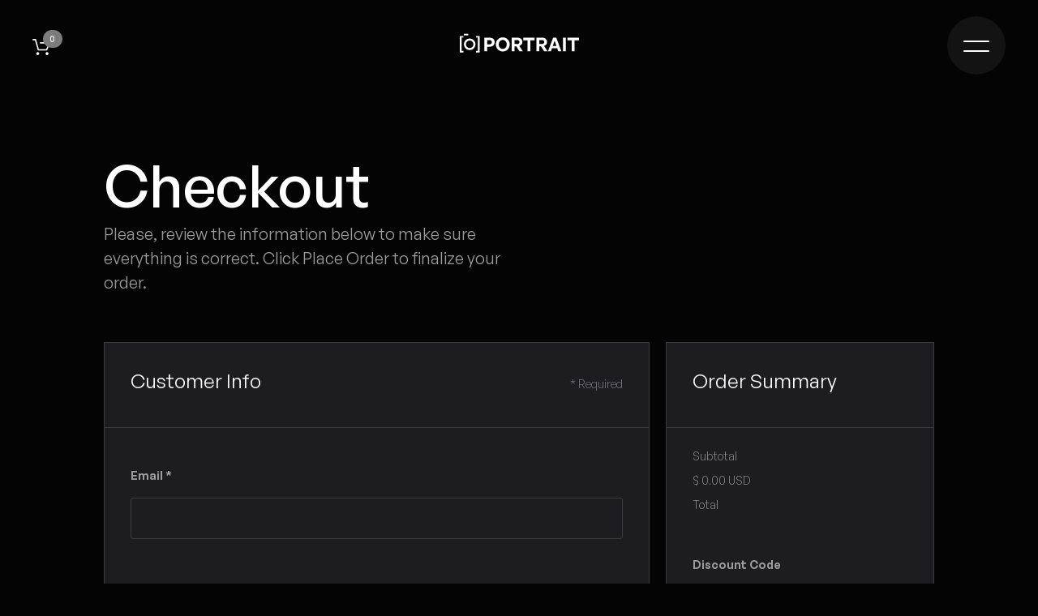

--- FILE ---
content_type: text/html
request_url: https://portrait-template.webflow.io/checkout
body_size: 17029
content:
<!DOCTYPE html><!-- This site was created in Webflow. https://webflow.com --><!-- Last Published: Fri May 31 2024 11:00:07 GMT+0000 (Coordinated Universal Time) --><html data-wf-domain="portrait-template.webflow.io" data-wf-page="63370b844ee706cfaf18d5cd" data-wf-site="630aafd6714b93fb5ac2e35d"><head><meta charset="utf-8"/><title>Checkout - Portrait - Webflow Ecommerce Website Template</title><meta content="Portrait is a Premium Webflow Template carefully designed for photographers, designers and visual artists. With unique animations and dark aesthetics, it makes visiting your site a true experience. Choose from multiple layout options and create your stunning portfolio." name="description"/><meta content="Checkout - Portrait - Webflow Ecommerce Website Template" property="og:title"/><meta content="Portrait is a Premium Webflow Template carefully designed for photographers, designers and visual artists. With unique animations and dark aesthetics, it makes visiting your site a true experience. Choose from multiple layout options and create your stunning portfolio." property="og:description"/><meta content="https://cdn.prod.website-files.com/630aafd6714b93fb5ac2e35d/63385b20a3f8a575789aa514_featured-image.jpg" property="og:image"/><meta content="Checkout - Portrait - Webflow Ecommerce Website Template" property="twitter:title"/><meta content="Portrait is a Premium Webflow Template carefully designed for photographers, designers and visual artists. With unique animations and dark aesthetics, it makes visiting your site a true experience. Choose from multiple layout options and create your stunning portfolio." property="twitter:description"/><meta content="https://cdn.prod.website-files.com/630aafd6714b93fb5ac2e35d/63385b20a3f8a575789aa514_featured-image.jpg" property="twitter:image"/><meta property="og:type" content="website"/><meta content="summary_large_image" name="twitter:card"/><meta content="width=device-width, initial-scale=1" name="viewport"/><meta content="Webflow" name="generator"/><link href="https://cdn.prod.website-files.com/630aafd6714b93fb5ac2e35d/css/portrait-template.webflow.fc07b1fd2.css" rel="stylesheet" type="text/css"/><script type="text/javascript">!function(o,c){var n=c.documentElement,t=" w-mod-";n.className+=t+"js",("ontouchstart"in o||o.DocumentTouch&&c instanceof DocumentTouch)&&(n.className+=t+"touch")}(window,document);</script><link href="https://cdn.prod.website-files.com/630aafd6714b93fb5ac2e35d/6335b6b7efb60e757645a261_favicon.svg" rel="shortcut icon" type="image/x-icon"/><link href="https://cdn.prod.website-files.com/630aafd6714b93fb5ac2e35d/63357f7728d39cb82f3b3b75_webclip.svg" rel="apple-touch-icon"/><script type="text/javascript">window.__WEBFLOW_CURRENCY_SETTINGS = {"currencyCode":"USD","symbol":"$","decimal":".","fractionDigits":2,"group":",","template":"{{wf {\"path\":\"symbol\",\"type\":\"PlainText\"} }} {{wf {\"path\":\"amount\",\"type\":\"CommercePrice\"} }} {{wf {\"path\":\"currencyCode\",\"type\":\"PlainText\"} }}","hideDecimalForWholeNumbers":false};</script></head><body><div class="page-wrapper"><div data-animation="default" data-collapse="all" data-duration="0" data-easing="ease" data-easing2="ease" role="banner" class="navbar w-nav"><div class="w-layout-grid nav-grid"><div id="w-node-_9bd6a40c-90d5-6a53-a43b-265c80eb72f5-80eb72f3" class="cart-wrapper"><div data-node-type="commerce-cart-wrapper" data-open-product="" data-wf-cart-type="leftSidebar" data-wf-cart-query="query Dynamo3 {
  database {
    id
    commerceOrder {
      comment
      extraItems {
        name
        pluginId
        pluginName
        price {
          decimalValue
          string
          unit
          value
        }
      }
      id
      startedOn
      statusFlags {
        hasDownloads
        hasSubscription
        isFreeOrder
        requiresShipping
      }
      subtotal {
        decimalValue
        string
        unit
        value
      }
      total {
        decimalValue
        string
        unit
        value
      }
      updatedOn
      userItems {
        count
        id
        product {
          id
          cmsLocaleId
          draft
          archived
          f_name_: name
          f_sku_properties_3dr: skuProperties {
            id
            name
            enum {
              id
              name
              slug
            }
          }
        }
        rowTotal {
          decimalValue
          string
          unit
          value
        }
        sku {
          cmsLocaleId
          draft
          archived
          f_main_image_4dr: mainImage {
            url
            file {
              size
              origFileName
              createdOn
              updatedOn
              mimeType
              width
              height
              variants {
                origFileName
                quality
                height
                width
                s3Url
                error
                size
              }
            }
            alt
          }
          f_sku_values_3dr: skuValues {
            property {
              id
            }
            value {
              id
            }
          }
          id
        }
        subscriptionFrequency
        subscriptionInterval
        subscriptionTrial
      }
      userItemsCount
    }
  }
  site {
    commerce {
      id
      businessAddress {
        country
      }
      defaultCountry
      defaultCurrency
      quickCheckoutEnabled
    }
  }
}" data-wf-page-link-href-prefix="" class="w-commerce-commercecartwrapper cart-button-wrapper"><a href="#" data-node-type="commerce-cart-open-link" role="button" class="w-commerce-commercecartopenlink cart-button-navbar w-inline-block" aria-haspopup="dialog" aria-label="Open cart"><img src="https://cdn.prod.website-files.com/630aafd6714b93fb5ac2e35d/6317ebb6940637bf63486553_online-shopping-cart.svg" loading="lazy" alt="Cart - Portrait Webflow Template" class="image-cart"/><div data-wf-bindings="%5B%7B%22innerHTML%22%3A%7B%22type%22%3A%22Number%22%2C%22filter%22%3A%7B%22type%22%3A%22numberPrecision%22%2C%22params%22%3A%5B%220%22%2C%22numberPrecision%22%5D%7D%2C%22dataPath%22%3A%22database.commerceOrder.userItemsCount%22%7D%7D%5D" class="w-commerce-commercecartopenlinkcount cart-quantity">0</div></a><div data-node-type="commerce-cart-container-wrapper" style="display:none" class="w-commerce-commercecartcontainerwrapper w-commerce-commercecartcontainerwrapper--cartType-leftSidebar cart-wrapper"><div data-node-type="commerce-cart-container" role="dialog" class="w-commerce-commercecartcontainer cart-container"><div class="w-commerce-commercecartheader cart-header"><h4 class="w-commerce-commercecartheading">Your Cart</h4><a href="#" data-node-type="commerce-cart-close-link" role="button" class="w-commerce-commercecartcloselink cart-close-button w-inline-block" aria-label="Close cart"><div class="close-icon"></div></a></div><div class="w-commerce-commercecartformwrapper cart-form-wrapper"><form data-node-type="commerce-cart-form" style="display:none" class="w-commerce-commercecartform cart-default-state-2"><script type="text/x-wf-template" id="wf-template-9bd6a40c-90d5-6a53-a43b-265c80eb7304">%3Cdiv%20class%3D%22w-commerce-commercecartitem%22%3E%3Cimg%20src%3D%22https%3A%2F%2Fcdn.prod.website-files.com%2Fplugins%2FBasic%2Fassets%2Fplaceholder.60f9b1840c.svg%22%20data-wf-bindings%3D%22%255B%257B%2522src%2522%253A%257B%2522type%2522%253A%2522ImageRef%2522%252C%2522filter%2522%253A%257B%2522type%2522%253A%2522identity%2522%252C%2522params%2522%253A%255B%255D%257D%252C%2522dataPath%2522%253A%2522database.commerceOrder.userItems%255B%255D.sku.f_main_image_4dr%2522%257D%257D%255D%22%20alt%3D%22%22%20class%3D%22w-commerce-commercecartitemimage%20w-dyn-bind-empty%22%2F%3E%3Cdiv%20class%3D%22w-commerce-commercecartiteminfo%22%3E%3Cdiv%20data-wf-bindings%3D%22%255B%257B%2522innerHTML%2522%253A%257B%2522type%2522%253A%2522PlainText%2522%252C%2522filter%2522%253A%257B%2522type%2522%253A%2522identity%2522%252C%2522params%2522%253A%255B%255D%257D%252C%2522dataPath%2522%253A%2522database.commerceOrder.userItems%255B%255D.product.f_name_%2522%257D%257D%255D%22%20class%3D%22w-commerce-commercecartproductname%20w-dyn-bind-empty%22%3E%3C%2Fdiv%3E%3Cdiv%3EThis%20is%20some%20text%20inside%20of%20a%20div%20block.%3C%2Fdiv%3E%3Cscript%20type%3D%22text%2Fx-wf-template%22%20id%3D%22wf-template-9bd6a40c-90d5-6a53-a43b-265c80eb730b%22%3E%253Cli%253E%253Cspan%2520data-wf-bindings%253D%2522%25255B%25257B%252522innerHTML%252522%25253A%25257B%252522type%252522%25253A%252522PlainText%252522%25252C%252522filter%252522%25253A%25257B%252522type%252522%25253A%252522identity%252522%25252C%252522params%252522%25253A%25255B%25255D%25257D%25252C%252522dataPath%252522%25253A%252522database.commerceOrder.userItems%25255B%25255D.product.f_sku_properties_3dr%25255B%25255D.name%252522%25257D%25257D%25255D%2522%253E%253C%252Fspan%253E%253Cspan%253E%253A%2520%253C%252Fspan%253E%253Cspan%2520data-wf-bindings%253D%2522%25255B%25257B%252522innerHTML%252522%25253A%25257B%252522type%252522%25253A%252522CommercePropValues%252522%25252C%252522filter%252522%25253A%25257B%252522type%252522%25253A%252522identity%252522%25252C%252522params%252522%25253A%25255B%25255D%25257D%25252C%252522dataPath%252522%25253A%252522database.commerceOrder.userItems%25255B%25255D.product.f_sku_properties_3dr%25255B%25255D%252522%25257D%25257D%25255D%2522%253E%253C%252Fspan%253E%253C%252Fli%253E%3C%2Fscript%3E%3Cul%20data-wf-bindings%3D%22%255B%257B%2522optionSets%2522%253A%257B%2522type%2522%253A%2522CommercePropTable%2522%252C%2522filter%2522%253A%257B%2522type%2522%253A%2522identity%2522%252C%2522params%2522%253A%255B%255D%257D%252C%2522dataPath%2522%253A%2522database.commerceOrder.userItems%255B%255D.product.f_sku_properties_3dr%5B%5D%2522%257D%257D%252C%257B%2522optionValues%2522%253A%257B%2522type%2522%253A%2522CommercePropValues%2522%252C%2522filter%2522%253A%257B%2522type%2522%253A%2522identity%2522%252C%2522params%2522%253A%255B%255D%257D%252C%2522dataPath%2522%253A%2522database.commerceOrder.userItems%255B%255D.sku.f_sku_values_3dr%2522%257D%257D%255D%22%20class%3D%22w-commerce-commercecartoptionlist%22%20data-wf-collection%3D%22database.commerceOrder.userItems%255B%255D.product.f_sku_properties_3dr%22%20data-wf-template-id%3D%22wf-template-9bd6a40c-90d5-6a53-a43b-265c80eb730b%22%3E%3Cli%3E%3Cspan%20data-wf-bindings%3D%22%255B%257B%2522innerHTML%2522%253A%257B%2522type%2522%253A%2522PlainText%2522%252C%2522filter%2522%253A%257B%2522type%2522%253A%2522identity%2522%252C%2522params%2522%253A%255B%255D%257D%252C%2522dataPath%2522%253A%2522database.commerceOrder.userItems%255B%255D.product.f_sku_properties_3dr%255B%255D.name%2522%257D%257D%255D%22%3E%3C%2Fspan%3E%3Cspan%3E%3A%20%3C%2Fspan%3E%3Cspan%20data-wf-bindings%3D%22%255B%257B%2522innerHTML%2522%253A%257B%2522type%2522%253A%2522CommercePropValues%2522%252C%2522filter%2522%253A%257B%2522type%2522%253A%2522identity%2522%252C%2522params%2522%253A%255B%255D%257D%252C%2522dataPath%2522%253A%2522database.commerceOrder.userItems%255B%255D.product.f_sku_properties_3dr%255B%255D%2522%257D%257D%255D%22%3E%3C%2Fspan%3E%3C%2Fli%3E%3C%2Ful%3E%3Ca%20href%3D%22%23%22%20role%3D%22%22%20data-wf-bindings%3D%22%255B%257B%2522data-commerce-sku-id%2522%253A%257B%2522type%2522%253A%2522ItemRef%2522%252C%2522filter%2522%253A%257B%2522type%2522%253A%2522identity%2522%252C%2522params%2522%253A%255B%255D%257D%252C%2522dataPath%2522%253A%2522database.commerceOrder.userItems%255B%255D.sku.id%2522%257D%257D%255D%22%20class%3D%22remove-button%20w-inline-block%22%20data-wf-cart-action%3D%22remove-item%22%20data-commerce-sku-id%3D%22%22%20aria-label%3D%22Remove%20item%20from%20cart%22%3E%3Cdiv%3ERemove%3C%2Fdiv%3E%3C%2Fa%3E%3C%2Fdiv%3E%3Cinput%20data-wf-bindings%3D%22%255B%257B%2522value%2522%253A%257B%2522type%2522%253A%2522Number%2522%252C%2522filter%2522%253A%257B%2522type%2522%253A%2522numberPrecision%2522%252C%2522params%2522%253A%255B%25220%2522%252C%2522numberPrecision%2522%255D%257D%252C%2522dataPath%2522%253A%2522database.commerceOrder.userItems%255B%255D.count%2522%257D%257D%252C%257B%2522data-commerce-sku-id%2522%253A%257B%2522type%2522%253A%2522ItemRef%2522%252C%2522filter%2522%253A%257B%2522type%2522%253A%2522identity%2522%252C%2522params%2522%253A%255B%255D%257D%252C%2522dataPath%2522%253A%2522database.commerceOrder.userItems%255B%255D.sku.id%2522%257D%257D%255D%22%20class%3D%22w-commerce-commercecartquantity%20quantity-cart%22%20required%3D%22%22%20pattern%3D%22%5E%5B0-9%5D%2B%24%22%20inputMode%3D%22numeric%22%20type%3D%22number%22%20name%3D%22quantity%22%20autoComplete%3D%22off%22%20data-wf-cart-action%3D%22update-item-quantity%22%20data-commerce-sku-id%3D%22%22%20value%3D%221%22%2F%3E%3C%2Fdiv%3E</script><div class="w-commerce-commercecartlist" data-wf-collection="database.commerceOrder.userItems" data-wf-template-id="wf-template-9bd6a40c-90d5-6a53-a43b-265c80eb7304"><div class="w-commerce-commercecartitem"><img src="https://cdn.prod.website-files.com/plugins/Basic/assets/placeholder.60f9b1840c.svg" data-wf-bindings="%5B%7B%22src%22%3A%7B%22type%22%3A%22ImageRef%22%2C%22filter%22%3A%7B%22type%22%3A%22identity%22%2C%22params%22%3A%5B%5D%7D%2C%22dataPath%22%3A%22database.commerceOrder.userItems%5B%5D.sku.f_main_image_4dr%22%7D%7D%5D" alt="" class="w-commerce-commercecartitemimage w-dyn-bind-empty"/><div class="w-commerce-commercecartiteminfo"><div data-wf-bindings="%5B%7B%22innerHTML%22%3A%7B%22type%22%3A%22PlainText%22%2C%22filter%22%3A%7B%22type%22%3A%22identity%22%2C%22params%22%3A%5B%5D%7D%2C%22dataPath%22%3A%22database.commerceOrder.userItems%5B%5D.product.f_name_%22%7D%7D%5D" class="w-commerce-commercecartproductname w-dyn-bind-empty"></div><div>This is some text inside of a div block.</div><script type="text/x-wf-template" id="wf-template-9bd6a40c-90d5-6a53-a43b-265c80eb730b">%3Cli%3E%3Cspan%20data-wf-bindings%3D%22%255B%257B%2522innerHTML%2522%253A%257B%2522type%2522%253A%2522PlainText%2522%252C%2522filter%2522%253A%257B%2522type%2522%253A%2522identity%2522%252C%2522params%2522%253A%255B%255D%257D%252C%2522dataPath%2522%253A%2522database.commerceOrder.userItems%255B%255D.product.f_sku_properties_3dr%255B%255D.name%2522%257D%257D%255D%22%3E%3C%2Fspan%3E%3Cspan%3E%3A%20%3C%2Fspan%3E%3Cspan%20data-wf-bindings%3D%22%255B%257B%2522innerHTML%2522%253A%257B%2522type%2522%253A%2522CommercePropValues%2522%252C%2522filter%2522%253A%257B%2522type%2522%253A%2522identity%2522%252C%2522params%2522%253A%255B%255D%257D%252C%2522dataPath%2522%253A%2522database.commerceOrder.userItems%255B%255D.product.f_sku_properties_3dr%255B%255D%2522%257D%257D%255D%22%3E%3C%2Fspan%3E%3C%2Fli%3E</script><ul data-wf-bindings="%5B%7B%22optionSets%22%3A%7B%22type%22%3A%22CommercePropTable%22%2C%22filter%22%3A%7B%22type%22%3A%22identity%22%2C%22params%22%3A%5B%5D%7D%2C%22dataPath%22%3A%22database.commerceOrder.userItems%5B%5D.product.f_sku_properties_3dr[]%22%7D%7D%2C%7B%22optionValues%22%3A%7B%22type%22%3A%22CommercePropValues%22%2C%22filter%22%3A%7B%22type%22%3A%22identity%22%2C%22params%22%3A%5B%5D%7D%2C%22dataPath%22%3A%22database.commerceOrder.userItems%5B%5D.sku.f_sku_values_3dr%22%7D%7D%5D" class="w-commerce-commercecartoptionlist" data-wf-collection="database.commerceOrder.userItems%5B%5D.product.f_sku_properties_3dr" data-wf-template-id="wf-template-9bd6a40c-90d5-6a53-a43b-265c80eb730b"><li><span data-wf-bindings="%5B%7B%22innerHTML%22%3A%7B%22type%22%3A%22PlainText%22%2C%22filter%22%3A%7B%22type%22%3A%22identity%22%2C%22params%22%3A%5B%5D%7D%2C%22dataPath%22%3A%22database.commerceOrder.userItems%5B%5D.product.f_sku_properties_3dr%5B%5D.name%22%7D%7D%5D"></span><span>: </span><span data-wf-bindings="%5B%7B%22innerHTML%22%3A%7B%22type%22%3A%22CommercePropValues%22%2C%22filter%22%3A%7B%22type%22%3A%22identity%22%2C%22params%22%3A%5B%5D%7D%2C%22dataPath%22%3A%22database.commerceOrder.userItems%5B%5D.product.f_sku_properties_3dr%5B%5D%22%7D%7D%5D"></span></li></ul><a href="#" role="" data-wf-bindings="%5B%7B%22data-commerce-sku-id%22%3A%7B%22type%22%3A%22ItemRef%22%2C%22filter%22%3A%7B%22type%22%3A%22identity%22%2C%22params%22%3A%5B%5D%7D%2C%22dataPath%22%3A%22database.commerceOrder.userItems%5B%5D.sku.id%22%7D%7D%5D" class="remove-button w-inline-block" data-wf-cart-action="remove-item" data-commerce-sku-id="" aria-label="Remove item from cart"><div>Remove</div></a></div><input data-wf-bindings="%5B%7B%22value%22%3A%7B%22type%22%3A%22Number%22%2C%22filter%22%3A%7B%22type%22%3A%22numberPrecision%22%2C%22params%22%3A%5B%220%22%2C%22numberPrecision%22%5D%7D%2C%22dataPath%22%3A%22database.commerceOrder.userItems%5B%5D.count%22%7D%7D%2C%7B%22data-commerce-sku-id%22%3A%7B%22type%22%3A%22ItemRef%22%2C%22filter%22%3A%7B%22type%22%3A%22identity%22%2C%22params%22%3A%5B%5D%7D%2C%22dataPath%22%3A%22database.commerceOrder.userItems%5B%5D.sku.id%22%7D%7D%5D" class="w-commerce-commercecartquantity quantity-cart" required="" pattern="^[0-9]+$" inputMode="numeric" type="number" name="quantity" autoComplete="off" data-wf-cart-action="update-item-quantity" data-commerce-sku-id="" value="1"/></div></div><div class="w-commerce-commercecartfooter cart-footer"><div aria-live="" aria-atomic="false" class="w-commerce-commercecartlineitem"><div>Subtotal</div><div data-wf-bindings="%5B%7B%22innerHTML%22%3A%7B%22type%22%3A%22CommercePrice%22%2C%22filter%22%3A%7B%22type%22%3A%22price%22%2C%22params%22%3A%5B%5D%7D%2C%22dataPath%22%3A%22database.commerceOrder.subtotal%22%7D%7D%5D" class="w-commerce-commercecartordervalue"></div></div><div><a href="/checkout" value="Continue to Checkout" data-node-type="cart-checkout-button" class="w-commerce-commercecartcheckoutbutton button cart" data-loading-text="Hang Tight...">Continue to Checkout</a></div></div></form><div class="w-commerce-commercecartemptystate message-empty-state"><div class="empty-cart-content-wrapper"><div class="text-size-regular">No items found.</div><div class="margin-top margin-large"><a href="#" class="button empty w-button">Get started</a></div></div></div><div aria-live="" style="display:none" data-node-type="commerce-cart-error" class="w-commerce-commercecarterrorstate message-error-state"><div class="w-cart-error-msg" data-w-cart-quantity-error="Product is not available in this quantity." data-w-cart-general-error="Something went wrong when adding this item to the cart." data-w-cart-checkout-error="Checkout is disabled on this site." data-w-cart-cart_order_min-error="The order minimum was not met. Add more items to your cart to continue." data-w-cart-subscription_error-error="Before you purchase, please use your email invite to verify your address so we can send order updates.">Product is not available in this quantity.</div></div></div></div></div></div></div><a href="/" id="w-node-_9bd6a40c-90d5-6a53-a43b-265c80eb7327-80eb72f3" class="logo-link w-nav-brand"><img src="https://cdn.prod.website-files.com/630aafd6714b93fb5ac2e35d/63190ef665858f1183ec0def_logo-portrait-template.svg" loading="lazy" data-w-id="9bd6a40c-90d5-6a53-a43b-265c80eb7328" alt="Logo - Portrait Webflow Template" class="logo"/></a><div id="w-node-_9bd6a40c-90d5-6a53-a43b-265c80eb7329-80eb72f3" class="menu-content"><nav role="navigation" class="nav-menu-wrapper w-nav-menu"><div class="w-layout-grid nav-menu-component"><div id="w-node-_9bd6a40c-90d5-6a53-a43b-265c80eb732c-80eb72f3" class="w-layout-grid nav-column-content"><div id="w-node-_9bd6a40c-90d5-6a53-a43b-265c80eb732d-80eb72f3" class="nav-overflow-hidden nav-link-margin"><a href="/" data-w-id="9bd6a40c-90d5-6a53-a43b-265c80eb732e" class="nav-link w-inline-block"><div class="link-wrapper"><div class="overflow-hidden"><div class="nav-text">Home</div><div class="nav-text">Home</div></div></div></a></div><div id="w-node-_9bd6a40c-90d5-6a53-a43b-265c80eb7335-80eb72f3" class="nav-overflow-hidden nav-link-margin"><a href="/about-2/about-one" data-w-id="9bd6a40c-90d5-6a53-a43b-265c80eb7336" class="nav-link w-inline-block"><div class="link-wrapper"><div class="overflow-hidden"><div class="nav-text">About</div><div class="nav-text">About</div></div></div></a></div><div id="w-node-_9bd6a40c-90d5-6a53-a43b-265c80eb733d-80eb72f3" class="nav-overflow-hidden nav-link-margin"><a href="/portfolio/portfolio-one" data-w-id="9bd6a40c-90d5-6a53-a43b-265c80eb733e" class="nav-link w-inline-block"><div class="link-wrapper"><div class="overflow-hidden"><div class="nav-text">Works</div><div class="nav-text">Works</div></div></div></a></div><div id="w-node-_9bd6a40c-90d5-6a53-a43b-265c80eb7345-80eb72f3" class="nav-overflow-hidden nav-link-margin"><a href="/blog/blog-one" data-w-id="9bd6a40c-90d5-6a53-a43b-265c80eb7346" class="nav-link w-inline-block"><div class="link-wrapper"><div class="overflow-hidden"><div class="nav-text">Blog</div><div class="nav-text">Blog</div></div></div></a></div><div id="w-node-_9bd6a40c-90d5-6a53-a43b-265c80eb734d-80eb72f3" class="nav-overflow-hidden nav-link-margin"><a href="/contact/contact-one" data-w-id="9bd6a40c-90d5-6a53-a43b-265c80eb734e" class="nav-link w-inline-block"><div class="link-wrapper"><div class="overflow-hidden"><div class="nav-text">Contact</div><div class="nav-text">Contact</div></div></div></a></div></div><div id="w-node-_9bd6a40c-90d5-6a53-a43b-265c80eb7355-80eb72f3" class="nav-bottom-content"><div class="overflow-hidden"><div class="horizontal-flex"><div class="icon-font"></div><div class="text-size-tiny">New York, ny</div></div></div></div><div id="w-node-_9bd6a40c-90d5-6a53-a43b-265c80eb7359-80eb72f3" class="nav-bottom-content"><div class="overflow-hidden"><div class="w-layout-grid social-media-component"><div id="w-node-_9bd6a40c-90d5-6a53-a43b-265c80eb735c-80eb72f3" class="social-link-wrapper"><a id="w-node-_9bd6a40c-90d5-6a53-a43b-265c80eb735d-80eb72f3" href="https://www.linkedin.com/" target="_blank" class="social-link w-inline-block"><div></div></a></div><div id="w-node-_9bd6a40c-90d5-6a53-a43b-265c80eb7360-80eb72f3" class="social-link-wrapper"><a href="http://youtube.com/" target="_blank" class="social-link w-inline-block"><div></div></a></div><div id="w-node-_9bd6a40c-90d5-6a53-a43b-265c80eb7364-80eb72f3" class="social-link-wrapper"><a id="w-node-_9bd6a40c-90d5-6a53-a43b-265c80eb7365-80eb72f3" href="https://twitter.com/" target="_blank" class="social-link w-inline-block"><div></div></a></div><div id="w-node-_9bd6a40c-90d5-6a53-a43b-265c80eb7368-80eb72f3" class="social-link-wrapper"><a id="w-node-_9bd6a40c-90d5-6a53-a43b-265c80eb7369-80eb72f3" href="https://facebook.com/" target="_blank" class="social-link w-inline-block"><div></div></a></div></div></div></div></div></nav><div data-w-id="9bd6a40c-90d5-6a53-a43b-265c80eb736f" class="hamburger-menu w-nav-button"><div class="button-wrapper"><div class="line-menu top"></div><div class="line-menu bottom"></div></div></div></div></div></div><main class="main-wrapper"><header class="section"><div class="page-padding"><div class="container-medium"><div class="padding-top padding-xxhuge"><h1 class="heading-large">Checkout</h1><div class="max-width-medium"><p class="text-size-regular">Please, review the information below to make sure everything is correct. Click Place Order to finalize your order.</p></div></div></div></div></header><section class="section"><div class="page-padding"><div class="container-large"><div class="padding-vertical padding-large"><div data-node-type="commerce-checkout-form-container" data-wf-checkout-query="query Dynamo3 {
  database {
    id
    commerceOrder {
      availableShippingMethods {
        description
        id
        mode
        name
        price {
          decimalValue
          string
          unit
          value
        }
        selected
      }
      comment
      customData {
        checkbox
        name
        textArea
        textInput
      }
      customerInfo {
        billingAddress {
          addressee
          city
          country
          japanType
          line1
          line2
          postalCode
          state
          type
        }
        identity {
          email
          fullName
        }
        shippingAddress {
          addressee
          city
          country
          japanType
          line1
          line2
          postalCode
          state
          type
        }
        stripePayment {
          card {
            expires {
              month
              year
            }
            last4
            provided
            provider
          }
        }
      }
      downloadFiles {
        id
        name
        url
      }
      extraItems {
        name
        pluginId
        pluginName
        price {
          decimalValue
          string
          unit
          value
        }
      }
      id
      paymentProcessor
      startedOn
      statusFlags {
        billingAddressRequiresPostalCode
        hasDownloads
        hasSubscription
        isFreeOrder
        needAddress
        needIdentity
        needItems
        needPayment
        requiresShipping
        shippingAddressRequiresPostalCode
        shouldRecalc
      }
      subtotal {
        decimalValue
        string
        unit
        value
      }
      total {
        decimalValue
        string
        unit
        value
      }
      updatedOn
      userItems {
        count
        id
        product {
          id
          cmsLocaleId
          draft
          archived
          f_name_: name
          f_sku_properties_3dr: skuProperties {
            id
            name
            enum {
              id
              name
              slug
            }
          }
          fullSlug
        }
        rowTotal {
          decimalValue
          string
          unit
          value
        }
        sku {
          cmsLocaleId
          draft
          archived
          f_main_image_4dr: mainImage {
            url
            file {
              size
              origFileName
              createdOn
              updatedOn
              mimeType
              width
              height
              variants {
                origFileName
                quality
                height
                width
                s3Url
                error
                size
              }
            }
            alt
          }
          f_sku_values_3dr: skuValues {
            property {
              id
            }
            value {
              id
            }
          }
          id
        }
        subscriptionFrequency
        subscriptionInterval
        subscriptionTrial
      }
      userItemsCount
    }
  }
  site {
    commerce {
      id
      businessAddress {
        country
      }
      defaultCountry
      defaultCurrency
      quickCheckoutEnabled
    }
  }
}" data-wf-page-link-href-prefix="" class="w-commerce-commercecheckoutformcontainer checkout-form-wrapper"><div class="w-commerce-commercelayoutcontainer container-medium checkout w-container"><div class="w-commerce-commercelayoutmain checkout-content-wrapper"><form data-node-type="commerce-checkout-customer-info-wrapper" class="w-commerce-commercecheckoutcustomerinfowrapper"><div class="w-commerce-commercecheckoutblockheader checkout-block-header"><h3 aria-level="2">Customer Info</h3><div class="checkout-required-text">* Required</div></div><fieldset class="w-commerce-commercecheckoutblockcontent checkout-block-content"><label for="wf-ecom-email" class="w-commerce-commercecheckoutlabel checkout-field-label">Email *</label><input id="wf-ecom-email" data-wf-bindings="%5B%7B%22value%22%3A%7B%22type%22%3A%22PlainText%22%2C%22filter%22%3A%7B%22type%22%3A%22identity%22%2C%22params%22%3A%5B%5D%7D%2C%22dataPath%22%3A%22database.commerceOrder.customerEmail%22%7D%7D%5D" class="w-commerce-commercecheckoutemailinput form-input" type="text" name="email" required=""/></fieldset></form><form data-wf-bindings="%5B%5D" data-wf-conditions="%7B%22condition%22%3A%7B%22fields%22%3A%7B%22requiresShipping%22%3A%7B%22eq%22%3A%22true%22%2C%22type%22%3A%22Bool%22%7D%7D%7D%2C%22dataPath%22%3A%22database.commerceOrder%22%7D" data-node-type="commerce-checkout-shipping-address-wrapper" class="w-commerce-commercecheckoutshippingaddresswrapper"><div class="w-commerce-commercecheckoutblockheader checkout-block-header"><h3 aria-level="2">Shipping Address</h3><div class="checkout-required-text">* Required</div></div><fieldset class="w-commerce-commercecheckoutblockcontent checkout-block-content"><label for="" class="w-commerce-commercecheckoutlabel checkout-field-label">Full Name *</label><input data-wf-bindings="%5B%7B%22value%22%3A%7B%22type%22%3A%22PlainText%22%2C%22filter%22%3A%7B%22type%22%3A%22identity%22%2C%22params%22%3A%5B%5D%7D%2C%22dataPath%22%3A%22database.commerceOrder.shippingAddressAddressee%22%7D%7D%5D" class="w-commerce-commercecheckoutshippingfullname form-input" name="name" type="text" required=""/><label for="" class="w-commerce-commercecheckoutlabel checkout-field-label">Street Address *</label><input data-wf-bindings="%5B%7B%22value%22%3A%7B%22type%22%3A%22PlainText%22%2C%22filter%22%3A%7B%22type%22%3A%22identity%22%2C%22params%22%3A%5B%5D%7D%2C%22dataPath%22%3A%22database.commerceOrder.shippingAddressLine1%22%7D%7D%5D" class="w-commerce-commercecheckoutshippingstreetaddress form-input" name="address_line1" type="text" required=""/><input aria-label="" data-wf-bindings="%5B%7B%22value%22%3A%7B%22type%22%3A%22PlainText%22%2C%22filter%22%3A%7B%22type%22%3A%22identity%22%2C%22params%22%3A%5B%5D%7D%2C%22dataPath%22%3A%22database.commerceOrder.shippingAddressLine2%22%7D%7D%5D" class="w-commerce-commercecheckoutshippingstreetaddressoptional form-input" name="address_line2" type="text"/><div class="w-commerce-commercecheckoutrow"><div class="w-commerce-commercecheckoutcolumn"><label for="" class="w-commerce-commercecheckoutlabel checkout-field-label">City *</label><input data-wf-bindings="%5B%7B%22value%22%3A%7B%22type%22%3A%22PlainText%22%2C%22filter%22%3A%7B%22type%22%3A%22identity%22%2C%22params%22%3A%5B%5D%7D%2C%22dataPath%22%3A%22database.commerceOrder.shippingAddressCity%22%7D%7D%5D" class="w-commerce-commercecheckoutshippingcity form-input" name="address_city" type="text" required=""/></div><div class="w-commerce-commercecheckoutcolumn"><label for="" class="w-commerce-commercecheckoutlabel checkout-field-label">State/Province</label><input data-wf-bindings="%5B%7B%22value%22%3A%7B%22type%22%3A%22PlainText%22%2C%22filter%22%3A%7B%22type%22%3A%22identity%22%2C%22params%22%3A%5B%5D%7D%2C%22dataPath%22%3A%22database.commerceOrder.shippingAddressState%22%7D%7D%5D" class="w-commerce-commercecheckoutshippingstateprovince form-input" name="address_state" type="text"/></div><div class="w-commerce-commercecheckoutcolumn"><label for="" class="w-commerce-commercecheckoutlabel checkout-field-label">Zip/Postal Code *</label><input data-wf-bindings="%5B%7B%22value%22%3A%7B%22type%22%3A%22PlainText%22%2C%22filter%22%3A%7B%22type%22%3A%22identity%22%2C%22params%22%3A%5B%5D%7D%2C%22dataPath%22%3A%22database.commerceOrder.shippingAddressPostalCode%22%7D%7D%5D" data-node-type="commerce-checkout-shipping-zip-field" class="w-commerce-commercecheckoutshippingzippostalcode form-input" name="address_zip" type="text" required=""/></div></div><label for="" class="w-commerce-commercecheckoutlabel checkout-field-label">Country *</label><select data-wf-bindings="%5B%7B%22value%22%3A%7B%22type%22%3A%22PlainText%22%2C%22filter%22%3A%7B%22type%22%3A%22identity%22%2C%22params%22%3A%5B%5D%7D%2C%22dataPath%22%3A%22database.commerceOrder.shippingAddressCountry%22%7D%7D%5D" class="w-commerce-commercecheckoutshippingcountryselector form-input" name="address_country"><option value="AF">Afghanistan</option><option value="AX">Aland Islands</option><option value="AL">Albania</option><option value="DZ">Algeria</option><option value="AS">American Samoa</option><option value="AD">Andorra</option><option value="AO">Angola</option><option value="AI">Anguilla</option><option value="AG">Antigua and Barbuda</option><option value="AR">Argentina</option><option value="AM">Armenia</option><option value="AW">Aruba</option><option value="AU">Australia</option><option value="AT">Austria</option><option value="AZ">Azerbaijan</option><option value="BS">Bahamas</option><option value="BH">Bahrain</option><option value="BD">Bangladesh</option><option value="BB">Barbados</option><option value="BY">Belarus</option><option value="BE">Belgium</option><option value="BZ">Belize</option><option value="BJ">Benin</option><option value="BM">Bermuda</option><option value="BT">Bhutan</option><option value="BO">Bolivia</option><option value="BQ">Bonaire, Saint Eustatius and Saba</option><option value="BA">Bosnia and Herzegovina</option><option value="BW">Botswana</option><option value="BR">Brazil</option><option value="IO">British Indian Ocean Territory</option><option value="VG">British Virgin Islands</option><option value="BN">Brunei</option><option value="BG">Bulgaria</option><option value="BF">Burkina Faso</option><option value="BI">Burundi</option><option value="CV">Cabo Verde</option><option value="KH">Cambodia</option><option value="CM">Cameroon</option><option value="CA">Canada</option><option value="KY">Cayman Islands</option><option value="CF">Central African Republic</option><option value="TD">Chad</option><option value="CL">Chile</option><option value="CN">China</option><option value="CX">Christmas Island</option><option value="CC">Cocos Islands</option><option value="CO">Colombia</option><option value="KM">Comoros</option><option value="CK">Cook Islands</option><option value="CR">Costa Rica</option><option value="HR">Croatia</option><option value="CU">Cuba</option><option value="CW">Curacao</option><option value="CY">Cyprus</option><option value="CZ">Czechia</option><option value="CD">Democratic Republic of the Congo</option><option value="DK">Denmark</option><option value="DJ">Djibouti</option><option value="DM">Dominica</option><option value="DO">Dominican Republic</option><option value="EC">Ecuador</option><option value="EG">Egypt</option><option value="SV">El Salvador</option><option value="GQ">Equatorial Guinea</option><option value="ER">Eritrea</option><option value="EE">Estonia</option><option value="SZ">Eswatini</option><option value="ET">Ethiopia</option><option value="FK">Falkland Islands</option><option value="FO">Faroe Islands</option><option value="FJ">Fiji</option><option value="FI">Finland</option><option value="FR">France</option><option value="GF">French Guiana</option><option value="PF">French Polynesia</option><option value="TF">French Southern Territories</option><option value="GA">Gabon</option><option value="GM">Gambia</option><option value="GE">Georgia</option><option value="DE">Germany</option><option value="GH">Ghana</option><option value="GI">Gibraltar</option><option value="GR">Greece</option><option value="GL">Greenland</option><option value="GD">Grenada</option><option value="GP">Guadeloupe</option><option value="GU">Guam</option><option value="GT">Guatemala</option><option value="GG">Guernsey</option><option value="GN">Guinea</option><option value="GW">Guinea-Bissau</option><option value="GY">Guyana</option><option value="HT">Haiti</option><option value="HN">Honduras</option><option value="HK">Hong Kong</option><option value="HU">Hungary</option><option value="IS">Iceland</option><option value="IN">India</option><option value="ID">Indonesia</option><option value="IR">Iran</option><option value="IQ">Iraq</option><option value="IE">Ireland</option><option value="IM">Isle of Man</option><option value="IL">Israel</option><option value="IT">Italy</option><option value="CI">Ivory Coast</option><option value="JM">Jamaica</option><option value="JP">Japan</option><option value="JE">Jersey</option><option value="JO">Jordan</option><option value="KZ">Kazakhstan</option><option value="KE">Kenya</option><option value="KI">Kiribati</option><option value="XK">Kosovo</option><option value="KW">Kuwait</option><option value="KG">Kyrgyzstan</option><option value="LA">Laos</option><option value="LV">Latvia</option><option value="LB">Lebanon</option><option value="LS">Lesotho</option><option value="LR">Liberia</option><option value="LY">Libya</option><option value="LI">Liechtenstein</option><option value="LT">Lithuania</option><option value="LU">Luxembourg</option><option value="MO">Macao</option><option value="MG">Madagascar</option><option value="MW">Malawi</option><option value="MY">Malaysia</option><option value="MV">Maldives</option><option value="ML">Mali</option><option value="MT">Malta</option><option value="MH">Marshall Islands</option><option value="MQ">Martinique</option><option value="MR">Mauritania</option><option value="MU">Mauritius</option><option value="YT">Mayotte</option><option value="MX">Mexico</option><option value="FM">Micronesia</option><option value="MD">Moldova</option><option value="MC">Monaco</option><option value="MN">Mongolia</option><option value="ME">Montenegro</option><option value="MS">Montserrat</option><option value="MA">Morocco</option><option value="MZ">Mozambique</option><option value="MM">Myanmar</option><option value="NA">Namibia</option><option value="NR">Nauru</option><option value="NP">Nepal</option><option value="NL">Netherlands</option><option value="NC">New Caledonia</option><option value="NZ">New Zealand</option><option value="NI">Nicaragua</option><option value="NE">Niger</option><option value="NG">Nigeria</option><option value="NU">Niue</option><option value="NF">Norfolk Island</option><option value="KP">North Korea</option><option value="MK">North Macedonia</option><option value="MP">Northern Mariana Islands</option><option value="NO">Norway</option><option value="OM">Oman</option><option value="PK">Pakistan</option><option value="PW">Palau</option><option value="PS">Palestinian Territory</option><option value="PA">Panama</option><option value="PG">Papua New Guinea</option><option value="PY">Paraguay</option><option value="PE">Peru</option><option value="PH">Philippines</option><option value="PN">Pitcairn</option><option value="PL">Poland</option><option value="PT">Portugal</option><option value="PR">Puerto Rico</option><option value="QA">Qatar</option><option value="CG">Republic of the Congo</option><option value="RE">Reunion</option><option value="RO">Romania</option><option value="RU">Russia</option><option value="RW">Rwanda</option><option value="BL">Saint Barthelemy</option><option value="SH">Saint Helena</option><option value="KN">Saint Kitts and Nevis</option><option value="LC">Saint Lucia</option><option value="MF">Saint Martin</option><option value="PM">Saint Pierre and Miquelon</option><option value="VC">Saint Vincent and the Grenadines</option><option value="WS">Samoa</option><option value="SM">San Marino</option><option value="ST">Sao Tome and Principe</option><option value="SA">Saudi Arabia</option><option value="SN">Senegal</option><option value="RS">Serbia</option><option value="SC">Seychelles</option><option value="SL">Sierra Leone</option><option value="SG">Singapore</option><option value="SX">Sint Maarten</option><option value="SK">Slovakia</option><option value="SI">Slovenia</option><option value="SB">Solomon Islands</option><option value="SO">Somalia</option><option value="ZA">South Africa</option><option value="GS">South Georgia and the South Sandwich Islands</option><option value="KR">South Korea</option><option value="SS">South Sudan</option><option value="ES">Spain</option><option value="LK">Sri Lanka</option><option value="SD">Sudan</option><option value="SR">Suriname</option><option value="SJ">Svalbard and Jan Mayen</option><option value="SE">Sweden</option><option value="CH">Switzerland</option><option value="SY">Syria</option><option value="TW">Taiwan</option><option value="TJ">Tajikistan</option><option value="TZ">Tanzania</option><option value="TH">Thailand</option><option value="TL">Timor Leste</option><option value="TG">Togo</option><option value="TK">Tokelau</option><option value="TO">Tonga</option><option value="TT">Trinidad and Tobago</option><option value="TN">Tunisia</option><option value="TR">Turkey</option><option value="TM">Turkmenistan</option><option value="TC">Turks and Caicos Islands</option><option value="TV">Tuvalu</option><option value="VI">U.S. Virgin Islands</option><option value="UG">Uganda</option><option value="UA">Ukraine</option><option value="AE">United Arab Emirates</option><option value="GB">United Kingdom</option><option value="US">United States</option><option value="UM">United States Minor Outlying Islands</option><option value="UY">Uruguay</option><option value="UZ">Uzbekistan</option><option value="VU">Vanuatu</option><option value="VA">Vatican</option><option value="VE">Venezuela</option><option value="VN">Vietnam</option><option value="WF">Wallis and Futuna</option><option value="EH">Western Sahara</option><option value="YE">Yemen</option><option value="ZM">Zambia</option><option value="ZW">Zimbabwe</option></select></fieldset></form><form data-wf-bindings="%5B%5D" data-wf-conditions="%7B%22condition%22%3A%7B%22fields%22%3A%7B%22requiresShipping%22%3A%7B%22eq%22%3A%22true%22%2C%22type%22%3A%22Bool%22%7D%7D%7D%2C%22dataPath%22%3A%22database.commerceOrder%22%7D" data-node-type="commerce-checkout-shipping-methods-wrapper" class="w-commerce-commercecheckoutshippingmethodswrapper"><div class="w-commerce-commercecheckoutblockheader checkout-block-header"><h3 aria-level="2">Shipping Method</h3></div><fieldset class="checkout-block-content shipping"><script type="text/x-wf-template" id="wf-template-62dbfaa36aace75090bcf7c7000000000042">%3Clabel%20class%3D%22w-commerce-commercecheckoutshippingmethoditem%20shipping-method%22%3E%3Cinput%20required%3D%22%22%20data-wf-bindings%3D%22%255B%257B%2522id%2522%253A%257B%2522type%2522%253A%2522PlainText%2522%252C%2522filter%2522%253A%257B%2522type%2522%253A%2522identity%2522%252C%2522params%2522%253A%255B%255D%257D%252C%2522dataPath%2522%253A%2522database.commerceOrder.availableShippingMethods%255B%255D.id%2522%257D%257D%252C%257B%2522value%2522%253A%257B%2522type%2522%253A%2522PlainText%2522%252C%2522filter%2522%253A%257B%2522type%2522%253A%2522identity%2522%252C%2522params%2522%253A%255B%255D%257D%252C%2522dataPath%2522%253A%2522database.commerceOrder.availableShippingMethods%255B%255D.id%2522%257D%257D%252C%257B%2522checked%2522%253A%257B%2522type%2522%253A%2522Bool%2522%252C%2522filter%2522%253A%257B%2522type%2522%253A%2522identity%2522%252C%2522params%2522%253A%255B%255D%257D%252C%2522dataPath%2522%253A%2522database.commerceOrder.availableShippingMethods%255B%255D.selected%2522%257D%257D%255D%22%20type%3D%22radio%22%20name%3D%22shipping-method-choice%22%2F%3E%3Cdiv%20class%3D%22w-commerce-commercecheckoutshippingmethoddescriptionblock%22%3E%3Cdiv%20data-wf-bindings%3D%22%255B%257B%2522innerHTML%2522%253A%257B%2522type%2522%253A%2522PlainText%2522%252C%2522filter%2522%253A%257B%2522type%2522%253A%2522identity%2522%252C%2522params%2522%253A%255B%255D%257D%252C%2522dataPath%2522%253A%2522database.commerceOrder.availableShippingMethods%255B%255D.name%2522%257D%257D%255D%22%20class%3D%22w-commerce-commerceboldtextblock%20w-dyn-bind-empty%22%3E%3C%2Fdiv%3E%3Cdiv%20data-wf-bindings%3D%22%255B%257B%2522innerHTML%2522%253A%257B%2522type%2522%253A%2522PlainText%2522%252C%2522filter%2522%253A%257B%2522type%2522%253A%2522identity%2522%252C%2522params%2522%253A%255B%255D%257D%252C%2522dataPath%2522%253A%2522database.commerceOrder.availableShippingMethods%255B%255D.description%2522%257D%257D%255D%22%20class%3D%22w-dyn-bind-empty%22%3E%3C%2Fdiv%3E%3C%2Fdiv%3E%3Cdiv%20data-wf-bindings%3D%22%255B%257B%2522innerHTML%2522%253A%257B%2522type%2522%253A%2522CommercePrice%2522%252C%2522filter%2522%253A%257B%2522type%2522%253A%2522price%2522%252C%2522params%2522%253A%255B%255D%257D%252C%2522dataPath%2522%253A%2522database.commerceOrder.availableShippingMethods%255B%255D.price%2522%257D%257D%255D%22%3E%24%C2%A00.00%C2%A0USD%3C%2Fdiv%3E%3C%2Flabel%3E</script><div data-node-type="commerce-checkout-shipping-methods-list" class="w-commerce-commercecheckoutshippingmethodslist shipping-method-list" data-wf-collection="database.commerceOrder.availableShippingMethods" data-wf-template-id="wf-template-62dbfaa36aace75090bcf7c7000000000042"><label class="w-commerce-commercecheckoutshippingmethoditem shipping-method"><input required="" data-wf-bindings="%5B%7B%22id%22%3A%7B%22type%22%3A%22PlainText%22%2C%22filter%22%3A%7B%22type%22%3A%22identity%22%2C%22params%22%3A%5B%5D%7D%2C%22dataPath%22%3A%22database.commerceOrder.availableShippingMethods%5B%5D.id%22%7D%7D%2C%7B%22value%22%3A%7B%22type%22%3A%22PlainText%22%2C%22filter%22%3A%7B%22type%22%3A%22identity%22%2C%22params%22%3A%5B%5D%7D%2C%22dataPath%22%3A%22database.commerceOrder.availableShippingMethods%5B%5D.id%22%7D%7D%2C%7B%22checked%22%3A%7B%22type%22%3A%22Bool%22%2C%22filter%22%3A%7B%22type%22%3A%22identity%22%2C%22params%22%3A%5B%5D%7D%2C%22dataPath%22%3A%22database.commerceOrder.availableShippingMethods%5B%5D.selected%22%7D%7D%5D" type="radio" name="shipping-method-choice"/><div class="w-commerce-commercecheckoutshippingmethoddescriptionblock"><div data-wf-bindings="%5B%7B%22innerHTML%22%3A%7B%22type%22%3A%22PlainText%22%2C%22filter%22%3A%7B%22type%22%3A%22identity%22%2C%22params%22%3A%5B%5D%7D%2C%22dataPath%22%3A%22database.commerceOrder.availableShippingMethods%5B%5D.name%22%7D%7D%5D" class="w-commerce-commerceboldtextblock w-dyn-bind-empty"></div><div data-wf-bindings="%5B%7B%22innerHTML%22%3A%7B%22type%22%3A%22PlainText%22%2C%22filter%22%3A%7B%22type%22%3A%22identity%22%2C%22params%22%3A%5B%5D%7D%2C%22dataPath%22%3A%22database.commerceOrder.availableShippingMethods%5B%5D.description%22%7D%7D%5D" class="w-dyn-bind-empty"></div></div><div data-wf-bindings="%5B%7B%22innerHTML%22%3A%7B%22type%22%3A%22CommercePrice%22%2C%22filter%22%3A%7B%22type%22%3A%22price%22%2C%22params%22%3A%5B%5D%7D%2C%22dataPath%22%3A%22database.commerceOrder.availableShippingMethods%5B%5D.price%22%7D%7D%5D">$ 0.00 USD</div></label></div><div data-node-type="commerce-checkout-shipping-methods-empty-state" style="display:none" class="w-commerce-commercecheckoutshippingmethodsemptystate empty-state"><div>No shipping methods are available for the address given.</div></div></fieldset></form><div class="w-commerce-commercecheckoutpaymentinfowrapper"><div class="w-commerce-commercecheckoutblockheader checkout-block-header"><h3 aria-level="2">Payment Info</h3><div class="checkout-required-text">* Required</div></div><fieldset class="w-commerce-commercecheckoutblockcontent checkout-block-content"><label for="" class="w-commerce-commercecheckoutlabel checkout-field-label">Card Number *</label><div data-wf-stripe-element-type="cardNumber" data-wf-style-map="{}" class="w-commerce-commercecheckoutcardnumber form-input payment-info"><div></div></div><div class="w-commerce-commercecheckoutrow"><div class="w-commerce-commercecheckoutcolumn"><label for="" class="w-commerce-commercecheckoutlabel checkout-field-label">Expiration Date *</label><div data-wf-stripe-element-type="cardExpiry" data-wf-style-map="{}" class="w-commerce-commercecheckoutcardexpirationdate form-input payment-info"><div></div></div></div><div class="w-commerce-commercecheckoutcolumn"><label for="" class="w-commerce-commercecheckoutlabel checkout-field-label">Security Code *</label><div data-wf-stripe-element-type="cardCvc" data-wf-style-map="{}" class="w-commerce-commercecheckoutcardsecuritycode form-input payment-info"><div></div></div></div></div><div data-wf-bindings="%5B%5D" data-wf-conditions="%7B%22condition%22%3A%7B%22fields%22%3A%7B%22requiresShipping%22%3A%7B%22eq%22%3A%22true%22%2C%22type%22%3A%22Bool%22%7D%7D%7D%2C%22dataPath%22%3A%22database.commerceOrder%22%7D" class="w-commerce-commercecheckoutbillingaddresstogglewrapper billing-address-toogle"><input id="billing-address-toggle" data-node-type="commerce-checkout-billing-address-toggle-checkbox" class="w-commerce-commercecheckoutbillingaddresstogglecheckbox form-checkbox" type="checkbox" checked=""/><label for="billing-address-toggle" class="w-commerce-commercecheckoutbillingaddresstogglelabel">Billing address same as shipping</label></div></fieldset></div><form data-node-type="commerce-checkout-billing-address-wrapper" style="display:none" class="w-commerce-commercecheckoutbillingaddresswrapper"><div class="w-commerce-commercecheckoutblockheader checkout-block-header"><h3 aria-level="2">Billing Address</h3><div class="checkout-required-text">* Required</div></div><fieldset class="w-commerce-commercecheckoutblockcontent checkout-block-content"><label for="" class="w-commerce-commercecheckoutlabel checkout-field-label">Full Name *</label><input data-wf-bindings="%5B%7B%22value%22%3A%7B%22type%22%3A%22PlainText%22%2C%22filter%22%3A%7B%22type%22%3A%22identity%22%2C%22params%22%3A%5B%5D%7D%2C%22dataPath%22%3A%22database.commerceOrder.billingAddressAddressee%22%7D%7D%5D" class="w-commerce-commercecheckoutbillingfullname form-input" name="name" type="text" required=""/><label for="" class="w-commerce-commercecheckoutlabel checkout-field-label">Street Address *</label><input data-wf-bindings="%5B%7B%22value%22%3A%7B%22type%22%3A%22PlainText%22%2C%22filter%22%3A%7B%22type%22%3A%22identity%22%2C%22params%22%3A%5B%5D%7D%2C%22dataPath%22%3A%22database.commerceOrder.billingAddressLine1%22%7D%7D%5D" class="w-commerce-commercecheckoutbillingstreetaddress form-input" name="address_line1" required="" type="text"/><input aria-label="" data-wf-bindings="%5B%7B%22value%22%3A%7B%22type%22%3A%22PlainText%22%2C%22filter%22%3A%7B%22type%22%3A%22identity%22%2C%22params%22%3A%5B%5D%7D%2C%22dataPath%22%3A%22database.commerceOrder.billingAddressLine2%22%7D%7D%5D" class="w-commerce-commercecheckoutbillingstreetaddressoptional form-input" name="address_line2" type="text"/><div class="w-commerce-commercecheckoutrow"><div class="w-commerce-commercecheckoutcolumn"><label for="" class="w-commerce-commercecheckoutlabel checkout-field-label">City *</label><input data-wf-bindings="%5B%7B%22value%22%3A%7B%22type%22%3A%22PlainText%22%2C%22filter%22%3A%7B%22type%22%3A%22identity%22%2C%22params%22%3A%5B%5D%7D%2C%22dataPath%22%3A%22database.commerceOrder.billingAddressCity%22%7D%7D%5D" class="w-commerce-commercecheckoutbillingcity form-input" name="address_city" type="text" required=""/></div><div class="w-commerce-commercecheckoutcolumn"><label for="" class="w-commerce-commercecheckoutlabel checkout-field-label">State/Province</label><input data-wf-bindings="%5B%7B%22value%22%3A%7B%22type%22%3A%22PlainText%22%2C%22filter%22%3A%7B%22type%22%3A%22identity%22%2C%22params%22%3A%5B%5D%7D%2C%22dataPath%22%3A%22database.commerceOrder.billingAddressState%22%7D%7D%5D" class="w-commerce-commercecheckoutbillingstateprovince form-input" name="address_state" type="text"/></div><div class="w-commerce-commercecheckoutcolumn"><label for="" class="w-commerce-commercecheckoutlabel checkout-field-label">Zip/Postal Code *</label><input data-wf-bindings="%5B%7B%22value%22%3A%7B%22type%22%3A%22PlainText%22%2C%22filter%22%3A%7B%22type%22%3A%22identity%22%2C%22params%22%3A%5B%5D%7D%2C%22dataPath%22%3A%22database.commerceOrder.billingAddressPostalCode%22%7D%7D%5D" data-node-type="commerce-checkout-billing-zip-field" class="w-commerce-commercecheckoutbillingzippostalcode form-input" name="address_zip" type="text" required=""/></div></div><label for="" class="w-commerce-commercecheckoutlabel checkout-field-label">Country *</label><select data-wf-bindings="%5B%7B%22value%22%3A%7B%22type%22%3A%22PlainText%22%2C%22filter%22%3A%7B%22type%22%3A%22identity%22%2C%22params%22%3A%5B%5D%7D%2C%22dataPath%22%3A%22database.commerceOrder.billingAddressCountry%22%7D%7D%5D" class="w-commerce-commercecheckoutbillingcountryselector form-input" name="address_country"><option value="AF">Afghanistan</option><option value="AX">Aland Islands</option><option value="AL">Albania</option><option value="DZ">Algeria</option><option value="AS">American Samoa</option><option value="AD">Andorra</option><option value="AO">Angola</option><option value="AI">Anguilla</option><option value="AG">Antigua and Barbuda</option><option value="AR">Argentina</option><option value="AM">Armenia</option><option value="AW">Aruba</option><option value="AU">Australia</option><option value="AT">Austria</option><option value="AZ">Azerbaijan</option><option value="BS">Bahamas</option><option value="BH">Bahrain</option><option value="BD">Bangladesh</option><option value="BB">Barbados</option><option value="BY">Belarus</option><option value="BE">Belgium</option><option value="BZ">Belize</option><option value="BJ">Benin</option><option value="BM">Bermuda</option><option value="BT">Bhutan</option><option value="BO">Bolivia</option><option value="BQ">Bonaire, Saint Eustatius and Saba</option><option value="BA">Bosnia and Herzegovina</option><option value="BW">Botswana</option><option value="BR">Brazil</option><option value="IO">British Indian Ocean Territory</option><option value="VG">British Virgin Islands</option><option value="BN">Brunei</option><option value="BG">Bulgaria</option><option value="BF">Burkina Faso</option><option value="BI">Burundi</option><option value="CV">Cabo Verde</option><option value="KH">Cambodia</option><option value="CM">Cameroon</option><option value="CA">Canada</option><option value="KY">Cayman Islands</option><option value="CF">Central African Republic</option><option value="TD">Chad</option><option value="CL">Chile</option><option value="CN">China</option><option value="CX">Christmas Island</option><option value="CC">Cocos Islands</option><option value="CO">Colombia</option><option value="KM">Comoros</option><option value="CK">Cook Islands</option><option value="CR">Costa Rica</option><option value="HR">Croatia</option><option value="CU">Cuba</option><option value="CW">Curacao</option><option value="CY">Cyprus</option><option value="CZ">Czechia</option><option value="CD">Democratic Republic of the Congo</option><option value="DK">Denmark</option><option value="DJ">Djibouti</option><option value="DM">Dominica</option><option value="DO">Dominican Republic</option><option value="EC">Ecuador</option><option value="EG">Egypt</option><option value="SV">El Salvador</option><option value="GQ">Equatorial Guinea</option><option value="ER">Eritrea</option><option value="EE">Estonia</option><option value="SZ">Eswatini</option><option value="ET">Ethiopia</option><option value="FK">Falkland Islands</option><option value="FO">Faroe Islands</option><option value="FJ">Fiji</option><option value="FI">Finland</option><option value="FR">France</option><option value="GF">French Guiana</option><option value="PF">French Polynesia</option><option value="TF">French Southern Territories</option><option value="GA">Gabon</option><option value="GM">Gambia</option><option value="GE">Georgia</option><option value="DE">Germany</option><option value="GH">Ghana</option><option value="GI">Gibraltar</option><option value="GR">Greece</option><option value="GL">Greenland</option><option value="GD">Grenada</option><option value="GP">Guadeloupe</option><option value="GU">Guam</option><option value="GT">Guatemala</option><option value="GG">Guernsey</option><option value="GN">Guinea</option><option value="GW">Guinea-Bissau</option><option value="GY">Guyana</option><option value="HT">Haiti</option><option value="HN">Honduras</option><option value="HK">Hong Kong</option><option value="HU">Hungary</option><option value="IS">Iceland</option><option value="IN">India</option><option value="ID">Indonesia</option><option value="IR">Iran</option><option value="IQ">Iraq</option><option value="IE">Ireland</option><option value="IM">Isle of Man</option><option value="IL">Israel</option><option value="IT">Italy</option><option value="CI">Ivory Coast</option><option value="JM">Jamaica</option><option value="JP">Japan</option><option value="JE">Jersey</option><option value="JO">Jordan</option><option value="KZ">Kazakhstan</option><option value="KE">Kenya</option><option value="KI">Kiribati</option><option value="XK">Kosovo</option><option value="KW">Kuwait</option><option value="KG">Kyrgyzstan</option><option value="LA">Laos</option><option value="LV">Latvia</option><option value="LB">Lebanon</option><option value="LS">Lesotho</option><option value="LR">Liberia</option><option value="LY">Libya</option><option value="LI">Liechtenstein</option><option value="LT">Lithuania</option><option value="LU">Luxembourg</option><option value="MO">Macao</option><option value="MG">Madagascar</option><option value="MW">Malawi</option><option value="MY">Malaysia</option><option value="MV">Maldives</option><option value="ML">Mali</option><option value="MT">Malta</option><option value="MH">Marshall Islands</option><option value="MQ">Martinique</option><option value="MR">Mauritania</option><option value="MU">Mauritius</option><option value="YT">Mayotte</option><option value="MX">Mexico</option><option value="FM">Micronesia</option><option value="MD">Moldova</option><option value="MC">Monaco</option><option value="MN">Mongolia</option><option value="ME">Montenegro</option><option value="MS">Montserrat</option><option value="MA">Morocco</option><option value="MZ">Mozambique</option><option value="MM">Myanmar</option><option value="NA">Namibia</option><option value="NR">Nauru</option><option value="NP">Nepal</option><option value="NL">Netherlands</option><option value="NC">New Caledonia</option><option value="NZ">New Zealand</option><option value="NI">Nicaragua</option><option value="NE">Niger</option><option value="NG">Nigeria</option><option value="NU">Niue</option><option value="NF">Norfolk Island</option><option value="KP">North Korea</option><option value="MK">North Macedonia</option><option value="MP">Northern Mariana Islands</option><option value="NO">Norway</option><option value="OM">Oman</option><option value="PK">Pakistan</option><option value="PW">Palau</option><option value="PS">Palestinian Territory</option><option value="PA">Panama</option><option value="PG">Papua New Guinea</option><option value="PY">Paraguay</option><option value="PE">Peru</option><option value="PH">Philippines</option><option value="PN">Pitcairn</option><option value="PL">Poland</option><option value="PT">Portugal</option><option value="PR">Puerto Rico</option><option value="QA">Qatar</option><option value="CG">Republic of the Congo</option><option value="RE">Reunion</option><option value="RO">Romania</option><option value="RU">Russia</option><option value="RW">Rwanda</option><option value="BL">Saint Barthelemy</option><option value="SH">Saint Helena</option><option value="KN">Saint Kitts and Nevis</option><option value="LC">Saint Lucia</option><option value="MF">Saint Martin</option><option value="PM">Saint Pierre and Miquelon</option><option value="VC">Saint Vincent and the Grenadines</option><option value="WS">Samoa</option><option value="SM">San Marino</option><option value="ST">Sao Tome and Principe</option><option value="SA">Saudi Arabia</option><option value="SN">Senegal</option><option value="RS">Serbia</option><option value="SC">Seychelles</option><option value="SL">Sierra Leone</option><option value="SG">Singapore</option><option value="SX">Sint Maarten</option><option value="SK">Slovakia</option><option value="SI">Slovenia</option><option value="SB">Solomon Islands</option><option value="SO">Somalia</option><option value="ZA">South Africa</option><option value="GS">South Georgia and the South Sandwich Islands</option><option value="KR">South Korea</option><option value="SS">South Sudan</option><option value="ES">Spain</option><option value="LK">Sri Lanka</option><option value="SD">Sudan</option><option value="SR">Suriname</option><option value="SJ">Svalbard and Jan Mayen</option><option value="SE">Sweden</option><option value="CH">Switzerland</option><option value="SY">Syria</option><option value="TW">Taiwan</option><option value="TJ">Tajikistan</option><option value="TZ">Tanzania</option><option value="TH">Thailand</option><option value="TL">Timor Leste</option><option value="TG">Togo</option><option value="TK">Tokelau</option><option value="TO">Tonga</option><option value="TT">Trinidad and Tobago</option><option value="TN">Tunisia</option><option value="TR">Turkey</option><option value="TM">Turkmenistan</option><option value="TC">Turks and Caicos Islands</option><option value="TV">Tuvalu</option><option value="VI">U.S. Virgin Islands</option><option value="UG">Uganda</option><option value="UA">Ukraine</option><option value="AE">United Arab Emirates</option><option value="GB">United Kingdom</option><option value="US" selected="">United States</option><option value="UM">United States Minor Outlying Islands</option><option value="UY">Uruguay</option><option value="UZ">Uzbekistan</option><option value="VU">Vanuatu</option><option value="VA">Vatican</option><option value="VE">Venezuela</option><option value="VN">Vietnam</option><option value="WF">Wallis and Futuna</option><option value="EH">Western Sahara</option><option value="YE">Yemen</option><option value="ZM">Zambia</option><option value="ZW">Zimbabwe</option></select></fieldset></form><div class="w-commerce-commercecheckoutorderitemswrapper"><div class="w-commerce-commercecheckoutsummaryblockheader checkout-block-header"><h3 aria-level="2">Items in Order</h3></div><fieldset class="w-commerce-commercecheckoutblockcontent checkout-block-content"><script type="text/x-wf-template" id="wf-template-62dbfaa36aace75090bcf7c7000000000086">%3Cdiv%20role%3D%22listitem%22%20class%3D%22w-commerce-commercecheckoutorderitem%20order-item-checkout%22%3E%3Cdiv%20class%3D%22order-item-wrapper%22%3E%3Ca%20data-wf-bindings%3D%22%255B%257B%2522dataWHref%2522%253A%257B%2522type%2522%253A%2522FullSlug%2522%252C%2522filter%2522%253A%257B%2522type%2522%253A%2522identity%2522%252C%2522params%2522%253A%255B%255D%257D%252C%2522dataPath%2522%253A%2522database.commerceOrder.userItems%255B%255D.product.fullSlug%2522%257D%257D%255D%22%20data-wf-conditions%3D%22%257B%2522condition%2522%253A%257B%2522fields%2522%253A%257B%2522sku%253Amain-image%2522%253A%257B%2522exists%2522%253A%2522yes%2522%252C%2522type%2522%253A%2522ImageRef%2522%257D%257D%257D%252C%2522dataPath%2522%253A%2522database.commerceOrder.userItems%255B%255D%2522%257D%22%20href%3D%22%23%22%20class%3D%22image-wrapper%20order-item-image%20w-inline-block%22%3E%3Cimg%20data-wf-bindings%3D%22%255B%257B%2522src%2522%253A%257B%2522type%2522%253A%2522ImageRef%2522%252C%2522filter%2522%253A%257B%2522type%2522%253A%2522identity%2522%252C%2522params%2522%253A%255B%255D%257D%252C%2522dataPath%2522%253A%2522database.commerceOrder.userItems%255B%255D.sku.f_main_image_4dr%2522%257D%257D%255D%22%20src%3D%22%22%20alt%3D%22%22%20class%3D%22w-commerce-commercecartitemimage%20cover-image%20w-dyn-bind-empty%22%2F%3E%3C%2Fa%3E%3Cdiv%20class%3D%22w-commerce-commercecheckoutorderitemdescriptionwrapper%20order-item-description%22%3E%3Cdiv%20data-wf-bindings%3D%22%255B%257B%2522innerHTML%2522%253A%257B%2522type%2522%253A%2522PlainText%2522%252C%2522filter%2522%253A%257B%2522type%2522%253A%2522identity%2522%252C%2522params%2522%253A%255B%255D%257D%252C%2522dataPath%2522%253A%2522database.commerceOrder.userItems%255B%255D.product.f_name_%2522%257D%257D%255D%22%20class%3D%22w-commerce-commerceboldtextblock%20w-dyn-bind-empty%22%3E%3C%2Fdiv%3E%3Cdiv%20class%3D%22w-commerce-commercecheckoutorderitemquantitywrapper%22%3E%3Cdiv%3EQuantity%3A%20%3C%2Fdiv%3E%3Cdiv%20data-wf-bindings%3D%22%255B%257B%2522innerHTML%2522%253A%257B%2522type%2522%253A%2522Number%2522%252C%2522filter%2522%253A%257B%2522type%2522%253A%2522numberPrecision%2522%252C%2522params%2522%253A%255B%25220%2522%252C%2522numberPrecision%2522%255D%257D%252C%2522dataPath%2522%253A%2522database.commerceOrder.userItems%255B%255D.count%2522%257D%257D%255D%22%20class%3D%22order-item-result%22%3E1%3C%2Fdiv%3E%3C%2Fdiv%3E%3Cscript%20type%3D%22text%2Fx-wf-template%22%20id%3D%22wf-template-62dbfaa36aace75090bcf7c700000000008f%22%3E%253Cli%253E%253Cspan%2520data-wf-bindings%253D%2522%25255B%25257B%252522innerHTML%252522%25253A%25257B%252522type%252522%25253A%252522PlainText%252522%25252C%252522filter%252522%25253A%25257B%252522type%252522%25253A%252522identity%252522%25252C%252522params%252522%25253A%25255B%25255D%25257D%25252C%252522dataPath%252522%25253A%252522database.commerceOrder.userItems%25255B%25255D.product.f_sku_properties_3dr%25255B%25255D.name%252522%25257D%25257D%25255D%2522%253E%253C%252Fspan%253E%253Cspan%253E%253A%2520%253C%252Fspan%253E%253Cspan%2520data-wf-bindings%253D%2522%25255B%25257B%252522innerHTML%252522%25253A%25257B%252522type%252522%25253A%252522CommercePropValues%252522%25252C%252522filter%252522%25253A%25257B%252522type%252522%25253A%252522identity%252522%25252C%252522params%252522%25253A%25255B%25255D%25257D%25252C%252522dataPath%252522%25253A%252522database.commerceOrder.userItems%25255B%25255D.product.f_sku_properties_3dr%25255B%25255D%252522%25257D%25257D%25255D%2522%253E%253C%252Fspan%253E%253C%252Fli%253E%3C%2Fscript%3E%3Cul%20data-wf-bindings%3D%22%255B%257B%2522optionSets%2522%253A%257B%2522type%2522%253A%2522CommercePropTable%2522%252C%2522filter%2522%253A%257B%2522type%2522%253A%2522identity%2522%252C%2522params%2522%253A%255B%255D%257D%252C%2522dataPath%2522%253A%2522database.commerceOrder.userItems%255B%255D.product.f_sku_properties_3dr%5B%5D%2522%257D%257D%252C%257B%2522optionValues%2522%253A%257B%2522type%2522%253A%2522CommercePropValues%2522%252C%2522filter%2522%253A%257B%2522type%2522%253A%2522identity%2522%252C%2522params%2522%253A%255B%255D%257D%252C%2522dataPath%2522%253A%2522database.commerceOrder.userItems%255B%255D.sku.f_sku_values_3dr%2522%257D%257D%255D%22%20class%3D%22w-commerce-commercecheckoutorderitemoptionlist%22%20data-wf-collection%3D%22database.commerceOrder.userItems%255B%255D.product.f_sku_properties_3dr%22%20data-wf-template-id%3D%22wf-template-62dbfaa36aace75090bcf7c700000000008f%22%3E%3Cli%3E%3Cspan%20data-wf-bindings%3D%22%255B%257B%2522innerHTML%2522%253A%257B%2522type%2522%253A%2522PlainText%2522%252C%2522filter%2522%253A%257B%2522type%2522%253A%2522identity%2522%252C%2522params%2522%253A%255B%255D%257D%252C%2522dataPath%2522%253A%2522database.commerceOrder.userItems%255B%255D.product.f_sku_properties_3dr%255B%255D.name%2522%257D%257D%255D%22%3E%3C%2Fspan%3E%3Cspan%3E%3A%20%3C%2Fspan%3E%3Cspan%20data-wf-bindings%3D%22%255B%257B%2522innerHTML%2522%253A%257B%2522type%2522%253A%2522CommercePropValues%2522%252C%2522filter%2522%253A%257B%2522type%2522%253A%2522identity%2522%252C%2522params%2522%253A%255B%255D%257D%252C%2522dataPath%2522%253A%2522database.commerceOrder.userItems%255B%255D.product.f_sku_properties_3dr%255B%255D%2522%257D%257D%255D%22%3E%3C%2Fspan%3E%3C%2Fli%3E%3C%2Ful%3E%3C%2Fdiv%3E%3C%2Fdiv%3E%3Cdiv%20data-wf-bindings%3D%22%255B%257B%2522innerHTML%2522%253A%257B%2522type%2522%253A%2522CommercePrice%2522%252C%2522filter%2522%253A%257B%2522type%2522%253A%2522price%2522%252C%2522params%2522%253A%255B%255D%257D%252C%2522dataPath%2522%253A%2522database.commerceOrder.userItems%255B%255D.rowTotal%2522%257D%257D%255D%22%20class%3D%22order-item-price%22%3E%24%C2%A00.00%C2%A0USD%3C%2Fdiv%3E%3C%2Fdiv%3E</script><div role="list" class="w-commerce-commercecheckoutorderitemslist order-item-list" data-wf-collection="database.commerceOrder.userItems" data-wf-template-id="wf-template-62dbfaa36aace75090bcf7c7000000000086"><div role="listitem" class="w-commerce-commercecheckoutorderitem order-item-checkout"><div class="order-item-wrapper"><a data-wf-bindings="%5B%7B%22dataWHref%22%3A%7B%22type%22%3A%22FullSlug%22%2C%22filter%22%3A%7B%22type%22%3A%22identity%22%2C%22params%22%3A%5B%5D%7D%2C%22dataPath%22%3A%22database.commerceOrder.userItems%5B%5D.product.fullSlug%22%7D%7D%5D" data-wf-conditions="%7B%22condition%22%3A%7B%22fields%22%3A%7B%22sku%3Amain-image%22%3A%7B%22exists%22%3A%22yes%22%2C%22type%22%3A%22ImageRef%22%7D%7D%7D%2C%22dataPath%22%3A%22database.commerceOrder.userItems%5B%5D%22%7D" href="#" class="image-wrapper order-item-image w-inline-block"><img data-wf-bindings="%5B%7B%22src%22%3A%7B%22type%22%3A%22ImageRef%22%2C%22filter%22%3A%7B%22type%22%3A%22identity%22%2C%22params%22%3A%5B%5D%7D%2C%22dataPath%22%3A%22database.commerceOrder.userItems%5B%5D.sku.f_main_image_4dr%22%7D%7D%5D" src="" alt="" class="w-commerce-commercecartitemimage cover-image w-dyn-bind-empty"/></a><div class="w-commerce-commercecheckoutorderitemdescriptionwrapper order-item-description"><div data-wf-bindings="%5B%7B%22innerHTML%22%3A%7B%22type%22%3A%22PlainText%22%2C%22filter%22%3A%7B%22type%22%3A%22identity%22%2C%22params%22%3A%5B%5D%7D%2C%22dataPath%22%3A%22database.commerceOrder.userItems%5B%5D.product.f_name_%22%7D%7D%5D" class="w-commerce-commerceboldtextblock w-dyn-bind-empty"></div><div class="w-commerce-commercecheckoutorderitemquantitywrapper"><div>Quantity: </div><div data-wf-bindings="%5B%7B%22innerHTML%22%3A%7B%22type%22%3A%22Number%22%2C%22filter%22%3A%7B%22type%22%3A%22numberPrecision%22%2C%22params%22%3A%5B%220%22%2C%22numberPrecision%22%5D%7D%2C%22dataPath%22%3A%22database.commerceOrder.userItems%5B%5D.count%22%7D%7D%5D" class="order-item-result">1</div></div><script type="text/x-wf-template" id="wf-template-62dbfaa36aace75090bcf7c700000000008f">%3Cli%3E%3Cspan%20data-wf-bindings%3D%22%255B%257B%2522innerHTML%2522%253A%257B%2522type%2522%253A%2522PlainText%2522%252C%2522filter%2522%253A%257B%2522type%2522%253A%2522identity%2522%252C%2522params%2522%253A%255B%255D%257D%252C%2522dataPath%2522%253A%2522database.commerceOrder.userItems%255B%255D.product.f_sku_properties_3dr%255B%255D.name%2522%257D%257D%255D%22%3E%3C%2Fspan%3E%3Cspan%3E%3A%20%3C%2Fspan%3E%3Cspan%20data-wf-bindings%3D%22%255B%257B%2522innerHTML%2522%253A%257B%2522type%2522%253A%2522CommercePropValues%2522%252C%2522filter%2522%253A%257B%2522type%2522%253A%2522identity%2522%252C%2522params%2522%253A%255B%255D%257D%252C%2522dataPath%2522%253A%2522database.commerceOrder.userItems%255B%255D.product.f_sku_properties_3dr%255B%255D%2522%257D%257D%255D%22%3E%3C%2Fspan%3E%3C%2Fli%3E</script><ul data-wf-bindings="%5B%7B%22optionSets%22%3A%7B%22type%22%3A%22CommercePropTable%22%2C%22filter%22%3A%7B%22type%22%3A%22identity%22%2C%22params%22%3A%5B%5D%7D%2C%22dataPath%22%3A%22database.commerceOrder.userItems%5B%5D.product.f_sku_properties_3dr[]%22%7D%7D%2C%7B%22optionValues%22%3A%7B%22type%22%3A%22CommercePropValues%22%2C%22filter%22%3A%7B%22type%22%3A%22identity%22%2C%22params%22%3A%5B%5D%7D%2C%22dataPath%22%3A%22database.commerceOrder.userItems%5B%5D.sku.f_sku_values_3dr%22%7D%7D%5D" class="w-commerce-commercecheckoutorderitemoptionlist" data-wf-collection="database.commerceOrder.userItems%5B%5D.product.f_sku_properties_3dr" data-wf-template-id="wf-template-62dbfaa36aace75090bcf7c700000000008f"><li><span data-wf-bindings="%5B%7B%22innerHTML%22%3A%7B%22type%22%3A%22PlainText%22%2C%22filter%22%3A%7B%22type%22%3A%22identity%22%2C%22params%22%3A%5B%5D%7D%2C%22dataPath%22%3A%22database.commerceOrder.userItems%5B%5D.product.f_sku_properties_3dr%5B%5D.name%22%7D%7D%5D"></span><span>: </span><span data-wf-bindings="%5B%7B%22innerHTML%22%3A%7B%22type%22%3A%22CommercePropValues%22%2C%22filter%22%3A%7B%22type%22%3A%22identity%22%2C%22params%22%3A%5B%5D%7D%2C%22dataPath%22%3A%22database.commerceOrder.userItems%5B%5D.product.f_sku_properties_3dr%5B%5D%22%7D%7D%5D"></span></li></ul></div></div><div data-wf-bindings="%5B%7B%22innerHTML%22%3A%7B%22type%22%3A%22CommercePrice%22%2C%22filter%22%3A%7B%22type%22%3A%22price%22%2C%22params%22%3A%5B%5D%7D%2C%22dataPath%22%3A%22database.commerceOrder.userItems%5B%5D.rowTotal%22%7D%7D%5D" class="order-item-price">$ 0.00 USD</div></div></div></fieldset></div></div><div class="w-commerce-commercelayoutsidebar checkout-content-summary"><div class="w-commerce-commercecheckoutordersummarywrapper order-summary"><div class="w-commerce-commercecheckoutsummaryblockheader checkout-block-header"><h3 aria-level="2">Order Summary</h3></div><fieldset class="w-commerce-commercecheckoutblockcontent checkout-block-content summary-center"><div class="w-commerce-commercecheckoutsummarylineitem"><div>Subtotal</div><div data-wf-bindings="%5B%7B%22innerHTML%22%3A%7B%22type%22%3A%22CommercePrice%22%2C%22filter%22%3A%7B%22type%22%3A%22price%22%2C%22params%22%3A%5B%5D%7D%2C%22dataPath%22%3A%22database.commerceOrder.subtotal%22%7D%7D%5D" class="order-summary-subtotal"></div></div><script type="text/x-wf-template" id="wf-template-62dbfaa36aace75090bcf7c70000000000a0">%3Cdiv%20class%3D%22w-commerce-commercecheckoutordersummaryextraitemslistitem%22%3E%3Cdiv%20data-wf-bindings%3D%22%255B%257B%2522innerHTML%2522%253A%257B%2522type%2522%253A%2522PlainText%2522%252C%2522filter%2522%253A%257B%2522type%2522%253A%2522identity%2522%252C%2522params%2522%253A%255B%255D%257D%252C%2522dataPath%2522%253A%2522database.commerceOrder.extraItems%255B%255D.name%2522%257D%257D%255D%22%20class%3D%22w-dyn-bind-empty%22%3E%3C%2Fdiv%3E%3Cdiv%20data-wf-bindings%3D%22%255B%257B%2522innerHTML%2522%253A%257B%2522type%2522%253A%2522CommercePrice%2522%252C%2522filter%2522%253A%257B%2522type%2522%253A%2522price%2522%252C%2522params%2522%253A%255B%255D%257D%252C%2522dataPath%2522%253A%2522database.commerceOrder.extraItems%255B%255D.price%2522%257D%257D%255D%22%3E%24%C2%A00.00%C2%A0USD%3C%2Fdiv%3E%3C%2Fdiv%3E</script><div class="w-commerce-commercecheckoutordersummaryextraitemslist" data-wf-collection="database.commerceOrder.extraItems" data-wf-template-id="wf-template-62dbfaa36aace75090bcf7c70000000000a0"><div class="w-commerce-commercecheckoutordersummaryextraitemslistitem"><div data-wf-bindings="%5B%7B%22innerHTML%22%3A%7B%22type%22%3A%22PlainText%22%2C%22filter%22%3A%7B%22type%22%3A%22identity%22%2C%22params%22%3A%5B%5D%7D%2C%22dataPath%22%3A%22database.commerceOrder.extraItems%5B%5D.name%22%7D%7D%5D" class="w-dyn-bind-empty"></div><div data-wf-bindings="%5B%7B%22innerHTML%22%3A%7B%22type%22%3A%22CommercePrice%22%2C%22filter%22%3A%7B%22type%22%3A%22price%22%2C%22params%22%3A%5B%5D%7D%2C%22dataPath%22%3A%22database.commerceOrder.extraItems%5B%5D.price%22%7D%7D%5D">$ 0.00 USD</div></div></div><div class="w-commerce-commercecheckoutsummarylineitem"><div>Total</div><div data-wf-bindings="%5B%7B%22innerHTML%22%3A%7B%22type%22%3A%22CommercePrice%22%2C%22filter%22%3A%7B%22type%22%3A%22price%22%2C%22params%22%3A%5B%5D%7D%2C%22dataPath%22%3A%22database.commerceOrder.total%22%7D%7D%5D" class="w-commerce-commercecheckoutsummarytotal order-summary-total"></div></div><form data-node-type="commerce-checkout-discount-form" class="w-commerce-commercecheckoutdiscounts discounts"><label for="wf-ecom-discounts" class="w-commerce-commercecheckoutdiscountslabel checkout-field-label">Discount Code</label><input data-node-type="commerce-checkout-discount-input" class="w-commerce-commercecheckoutdiscountsinput form-input discount w-input" maxlength="256" name="field" data-name="field" placeholder="" type="text" id="wf-ecom-discounts"/><button aria-label="Apply Discount" class="w-commerce-commercecheckoutdiscountsbutton button discount">Apply</button></form></fieldset></div><div class="order-summary-block-buttons"><div data-wf-paypal-button="{&quot;layout&quot;:&quot;horizontal&quot;,&quot;color&quot;:&quot;black&quot;,&quot;shape&quot;:&quot;rect&quot;,&quot;label&quot;:&quot;paypal&quot;,&quot;tagline&quot;:false,&quot;note&quot;:false}" class="paypal-button"></div><div data-node-type="commerce-cart-quick-checkout-actions" style="display:none" class="web-payments"><a data-node-type="commerce-cart-apple-pay-button" role="button" tabindex="0" aria-haspopup="dialog" aria-label="Apple Pay" style="background-image:-webkit-named-image(apple-pay-logo-white);background-size:100% 50%;background-position:50% 50%;background-repeat:no-repeat" class="w-commerce-commercecartapplepaybutton apple-pay-button" tabindex="0"><div></div></a><a data-node-type="commerce-cart-quick-checkout-button" role="button" tabindex="0" aria-haspopup="dialog" style="display:none" class="w-commerce-commercecartquickcheckoutbutton"><svg class="w-commerce-commercequickcheckoutgoogleicon" xmlns="http://www.w3.org/2000/svg" xmlns:xlink="http://www.w3.org/1999/xlink" width="16" height="16" viewBox="0 0 16 16"><defs><polygon id="google-mark-a" points="0 .329 3.494 .329 3.494 7.649 0 7.649"></polygon><polygon id="google-mark-c" points=".894 0 13.169 0 13.169 6.443 .894 6.443"></polygon></defs><g fill="none" fill-rule="evenodd"><path fill="#4285F4" d="M10.5967,12.0469 L10.5967,14.0649 L13.1167,14.0649 C14.6047,12.6759 15.4577,10.6209 15.4577,8.1779 C15.4577,7.6339 15.4137,7.0889 15.3257,6.5559 L7.8887,6.5559 L7.8887,9.6329 L12.1507,9.6329 C11.9767,10.6119 11.4147,11.4899 10.5967,12.0469"></path><path fill="#34A853" d="M7.8887,16 C10.0137,16 11.8107,15.289 13.1147,14.067 C13.1147,14.066 13.1157,14.065 13.1167,14.064 L10.5967,12.047 C10.5877,12.053 10.5807,12.061 10.5727,12.067 C9.8607,12.556 8.9507,12.833 7.8887,12.833 C5.8577,12.833 4.1387,11.457 3.4937,9.605 L0.8747,9.605 L0.8747,11.648 C2.2197,14.319 4.9287,16 7.8887,16"></path><g transform="translate(0 4)"><mask id="google-mark-b" fill="#fff"><use xlink:href="#google-mark-a"></use></mask><path fill="#FBBC04" d="M3.4639,5.5337 C3.1369,4.5477 3.1359,3.4727 3.4609,2.4757 L3.4639,2.4777 C3.4679,2.4657 3.4749,2.4547 3.4789,2.4427 L3.4939,0.3287 L0.8939,0.3287 C0.8799,0.3577 0.8599,0.3827 0.8459,0.4117 C-0.2821,2.6667 -0.2821,5.3337 0.8459,7.5887 L0.8459,7.5997 C0.8549,7.6167 0.8659,7.6317 0.8749,7.6487 L3.4939,5.6057 C3.4849,5.5807 3.4729,5.5587 3.4639,5.5337" mask="url(#google-mark-b)"></path></g><mask id="google-mark-d" fill="#fff"><use xlink:href="#google-mark-c"></use></mask><path fill="#EA4335" d="M0.894,4.3291 L3.478,6.4431 C4.113,4.5611 5.843,3.1671 7.889,3.1671 C9.018,3.1451 10.102,3.5781 10.912,4.3671 L13.169,2.0781 C11.733,0.7231 9.85,-0.0219 7.889,0.0001 C4.941,0.0001 2.245,1.6791 0.894,4.3291" mask="url(#google-mark-d)"></path></g></svg><svg class="w-commerce-commercequickcheckoutmicrosofticon" xmlns="http://www.w3.org/2000/svg" width="16" height="16" viewBox="0 0 16 16"><g fill="none" fill-rule="evenodd"><polygon fill="#F05022" points="7 7 1 7 1 1 7 1"></polygon><polygon fill="#7DB902" points="15 7 9 7 9 1 15 1"></polygon><polygon fill="#00A4EE" points="7 15 1 15 1 9 7 9"></polygon><polygon fill="#FFB700" points="15 15 9 15 9 9 15 9"></polygon></g></svg><div>Pay with browser.</div></a></div><a href="#" value="Place Order" data-node-type="commerce-checkout-place-order-button" class="w-commerce-commercecheckoutplaceorderbutton button checkout" data-loading-text="Placing Order...">Place Order</a><div data-node-type="commerce-checkout-error-state" style="display:none" class="w-commerce-commercecheckouterrorstate form-message-error"><div aria-live="polite" class="w-checkout-error-msg" data-w-info-error="There was an error processing your customer info. Please try again, or contact us if you continue to have problems." data-w-shipping-error="Sorry. We can’t ship your order to the address provided." data-w-billing-error="Your payment could not be completed with the payment information provided. Please make sure that your card and billing address information is correct, or try a different payment card, to complete this order. Contact us if you continue to have problems." data-w-payment-error="There was an error processing your payment. Please try again, or contact us if you continue to have problems." data-w-pricing-error="The prices of one or more items in your cart have changed. Please refresh this page and try again." data-w-minimum-error="The order minimum was not met. Add more items to your cart to continue." data-w-extras-error="A merchant setting has changed that impacts your cart. Please refresh and try again." data-w-product-error="One or more of the products in your cart have been removed. Please refresh the page and try again." data-w-invalid-discount-error="This discount is invalid." data-w-expired-discount-error="This discount is no longer available." data-w-usage-reached-discount-error="This discount is no longer available." data-w-requirements-not-met-error="Your order does not meet the requirements for this discount.">There was an error processing your customer info. Please try again, or contact us if you continue to have problems.</div></div></div></div></div></div></div></div></div></section></main><footer class="footer"><div class="overflow-wrapper"><div class="footer-row"><div class="inner-row-wrapper"><div class="text-size-large scrolling text-color-white"><strong class="bold-text">—</strong></div><div class="text-size-large text-style-nowrap text-color-white">LET&#x27;S WORK TOGHETER</div><img src="https://cdn.prod.website-files.com/630aafd6714b93fb5ac2e35d/6321be8ca075f5d4d232e092_star-icon.svg" loading="lazy" alt="Star Icon - Portrait Webflow Template" class="rotate-icon footer"/><div class="text-size-large text-style-nowrap text-color-white">GET IN TOUCH </div></div><div class="inner-row-wrapper"><div class="text-size-large scrolling text-color-white"><strong class="bold-text">—</strong></div><div class="text-size-large text-style-nowrap text-color-white">LET&#x27;S WORK TOGHETER</div><img src="https://cdn.prod.website-files.com/630aafd6714b93fb5ac2e35d/6321be8ca075f5d4d232e092_star-icon.svg" loading="lazy" alt="Star Icon - Portrait Webflow Template" class="rotate-icon footer"/><div class="text-size-large text-style-nowrap text-color-white">GET IN TOUCH </div></div><div class="inner-row-wrapper"><div class="text-size-large scrolling text-color-white"><strong class="bold-text">—</strong></div><div class="text-size-large text-style-nowrap text-color-white">LET&#x27;S WORK TOGHETER</div><img src="https://cdn.prod.website-files.com/630aafd6714b93fb5ac2e35d/6321be8ca075f5d4d232e092_star-icon.svg" loading="lazy" alt="Star Icon - Portrait Webflow Template" class="rotate-icon footer"/><div class="text-size-large text-style-nowrap text-color-white">GET IN TOUCH </div></div></div></div><div class="page-padding"><div class="container-large"><div class="w-layout-grid footer-component-grid"><div id="w-node-_01d67952-b634-828c-eb90-f12ad25af473-d25af452" class="inner-container"><a href="/" class="logo-link w-inline-block"><img src="https://cdn.prod.website-files.com/630aafd6714b93fb5ac2e35d/63190ef665858f1183ec0def_logo-portrait-template.svg" loading="lazy" alt="Logo - Portrait Webflow Template" class="logo"/></a><div class="margin-top margin-small"><div class="max-width-small"><p class="text-size-regular">Portrait is a Premium Webflow Template carefully designed for photographers, designers and visual artists. With unique animations and dark aesthetics, it makes visiting your site a true experience. Choose from multiple layout options and create your stunning portfolio.</p></div></div><div class="margin-top margin-medium"><div class="social-link-wrapper"><div class="w-layout-grid social-media-component footer"><div id="w-node-_01d67952-b634-828c-eb90-f12ad25af47d-d25af452" class="social-link-wrapper"><a id="w-node-_01d67952-b634-828c-eb90-f12ad25af47e-d25af452" href="https://www.linkedin.com/" target="_blank" class="social-link w-inline-block"><div></div></a></div><div id="w-node-_01d67952-b634-828c-eb90-f12ad25af481-d25af452" class="social-link-wrapper"><a id="w-node-_01d67952-b634-828c-eb90-f12ad25af482-d25af452" href="https://behance.net/" target="_blank" class="social-link w-inline-block"><div></div></a></div><div id="w-node-_01d67952-b634-828c-eb90-f12ad25af485-d25af452" class="social-link-wrapper"><a id="w-node-_01d67952-b634-828c-eb90-f12ad25af486-d25af452" href="https://twitter.com/" target="_blank" class="social-link w-inline-block"><div></div></a></div><div id="w-node-_01d67952-b634-828c-eb90-f12ad25af489-d25af452" class="social-link-wrapper"><a id="w-node-_01d67952-b634-828c-eb90-f12ad25af48a-d25af452" href="https://facebook.com/" target="_blank" class="social-link w-inline-block"><div></div></a></div></div></div></div></div><div id="w-node-_01d67952-b634-828c-eb90-f12ad25af48d-d25af452" class="inner-container"><div class="footer-title">Pages</div><div class="margin-top margin-small"><div class="nav-footer-content"><ul role="list" class="footer-nav w-list-unstyled"><li class="footer-nav-item"><a href="/home/home-one" data-w-id="01d67952-b634-828c-eb90-f12ad25af494" class="footer-nav-link w-inline-block"><div class="underline"></div><div class="text-nav-footer">Home 01</div></a></li><li class="footer-nav-item"><a href="/home/home-two" data-w-id="8baf30d5-d11b-8bc3-3bd9-a415e2b4ec24" class="footer-nav-link w-inline-block"><div class="underline"></div><div class="text-nav-footer">Home 02</div></a></li><li class="footer-nav-item"><a href="/home/home-three" data-w-id="9a0caa3d-d4b3-0830-2e8f-985956a1937f" class="footer-nav-link w-inline-block"><div class="text-nav-footer">Home 03</div><div class="underline"></div></a></li><li class="footer-nav-item"><a href="/about-2/about-one" data-w-id="c15080d5-fe9a-59d6-07ee-d4ea8da8880d" class="footer-nav-link w-inline-block"><div class="text-nav-footer">About 01</div><div class="underline"></div></a></li><li class="footer-nav-item"><a href="/about-2/about-two" data-w-id="7ea81f33-7a57-b3cb-aec4-f887c9f4fc1d" class="footer-nav-link w-inline-block"><div class="text-nav-footer">About 02</div><div class="underline"></div></a></li><li class="footer-nav-item"><a href="/about-2/about-three" data-w-id="8b792ee5-b773-6d2b-37a6-8aafa94904c0" class="footer-nav-link w-inline-block"><div class="text-nav-footer">About 03</div><div class="underline"></div></a></li><li class="footer-nav-item"><a href="/blog/blog-one" data-w-id="c29bb0da-9bbb-86b3-c3d4-55fd3e921ff2" class="footer-nav-link w-inline-block"><div class="text-nav-footer">Blog 01</div><div class="underline"></div></a></li><li class="footer-nav-item"><a href="/blog/blog-two" data-w-id="79fbb3a1-2794-3915-5494-2eff0934cf53" class="footer-nav-link w-inline-block"><div class="underline"></div><div class="text-nav-footer">Blog 02</div></a></li><li class="footer-nav-item"><a href="/blog/blog-three" data-w-id="b4b84dc8-43b8-5a15-6e7a-de994cb74b09" class="footer-nav-link w-inline-block"><div class="text-nav-footer">Blog 03</div><div class="underline"></div></a></li></ul><ul role="list" class="footer-nav w-list-unstyled"><li class="footer-nav-item"><a href="/contact/contact-one" data-w-id="a3076aa1-0fc0-685e-3241-8233cea4933b" class="footer-nav-link w-inline-block"><div class="underline"></div><div class="text-nav-footer">Contact 01</div></a></li><li class="footer-nav-item"><a href="/contact/contact-two" data-w-id="23aaaf60-24c4-88f4-4aab-65588b18ef8e" class="footer-nav-link w-inline-block"><div class="text-nav-footer">Contact 02</div><div class="underline"></div></a></li><li class="footer-nav-item"><a href="/contact/contact-three" data-w-id="9400292b-92ed-5890-db1e-83bb66b049e6" class="footer-nav-link w-inline-block"><div class="text-nav-footer">Contact 03</div><div class="underline"></div></a></li><li class="footer-nav-item"><a href="/portfolio/portfolio-one" data-w-id="aa6b17d3-f848-3657-81d9-589fc69f16bf" class="footer-nav-link w-inline-block"><div class="text-nav-footer">Portfolio 01</div><div class="underline"></div></a></li><li class="footer-nav-item"><a href="/portfolio/portfolio-two" data-w-id="c31cac91-23f6-4df6-1ee2-ffab5464b146" class="footer-nav-link w-inline-block"><div class="text-nav-footer">Portfolio 02</div><div class="underline"></div></a></li><li class="footer-nav-item"><a href="/portfolio/portfolio-three" data-w-id="013ac1ee-46c1-9d7e-7032-2936ce66c7a1" class="footer-nav-link w-inline-block"><div class="text-nav-footer">Portfolio 03</div><div class="underline"></div></a></li><li class="footer-nav-item"><a href="/services" data-w-id="fc845e91-1aa8-6582-50d7-4e6929f545f6" class="footer-nav-link w-inline-block"><div class="underline"></div><div class="text-nav-footer">Services</div></a></li><li class="footer-nav-item"><a href="/store" data-w-id="f77ab835-e389-7142-c652-8e97fee6c3f4" class="footer-nav-link w-inline-block"><div class="text-nav-footer">Store</div><div class="underline"></div></a></li></ul></div></div></div><div id="w-node-_01d67952-b634-828c-eb90-f12ad25af50b-d25af452" class="inner-container"><div class="footer-title">Utility Pages</div><div class="margin-top margin-small"><div class="nav-footer-content"><ul role="list" class="footer-nav w-list-unstyled"><li class="footer-nav-item"><a href="/utility-pages/instructions" data-w-id="42547c03-405e-f02f-b2d3-ec0b8fe838c6" class="footer-nav-link w-inline-block"><div class="underline"></div><div class="text-nav-footer">Instructions</div></a></li><li class="footer-nav-item"><a href="/utility-pages/style-guide" data-w-id="0b17ed35-c2e9-e109-e195-8f2d9f974a1b" class="footer-nav-link w-inline-block"><div class="underline"></div><div class="text-nav-footer">Style guide</div></a></li><li class="footer-nav-item"><a href="/utility-pages/licenses" data-w-id="6517e5b4-da6d-5e26-96b7-44ebdbc7fa05" class="footer-nav-link w-inline-block"><div class="underline"></div><div class="text-nav-footer">Licenses</div></a></li><li class="footer-nav-item"><a href="/utility-pages/changelog" data-w-id="1cb35253-9992-f2ed-4dff-f84cb5bd8670" class="footer-nav-link w-inline-block"><div class="underline"></div><div class="text-nav-footer">Changelog</div></a></li><li class="footer-nav-item"><a href="https://portrait-template.webflow.io/404" data-w-id="82be7269-1e49-f65a-1124-36ff3f24dcfa" class="footer-nav-link w-inline-block"><div class="underline"></div><div class="text-nav-footer">404 Not found</div></a></li><li class="footer-nav-item"><a href="https://portrait-template.webflow.io/401" data-w-id="ee018082-f6fd-3ef6-966f-b8a1d5c045a5" class="footer-nav-link w-inline-block"><div class="underline"></div><div class="text-nav-footer">Password protected</div></a></li></ul></div></div></div><div id="w-node-_01d67952-b634-828c-eb90-f12ad25af53b-d25af452" class="inner-container"><div class="footer-title">Follow us on Instagram</div><div class="margin-top margin-medium"><div class="w-layout-grid instagram-component-grid"><a id="w-node-_01d67952-b634-828c-eb90-f12ad25af540-d25af452" data-w-id="01d67952-b634-828c-eb90-f12ad25af540" href="https://www.instagram.com/" target="_blank" class="link-wrapper footer w-inline-block"><img src="https://cdn.prod.website-files.com/630aafd6714b93fb5ac2e35d/6319e6b2a486e87e5316ac9b_image-36-template.png" loading="lazy" alt="Licensed Image - Portrait Webflow Template" class="cover-image"/></a><a id="w-node-_01d67952-b634-828c-eb90-f12ad25af542-d25af452" data-w-id="01d67952-b634-828c-eb90-f12ad25af542" href="https://www.instagram.com/" target="_blank" class="link-wrapper footer w-inline-block"><img src="https://cdn.prod.website-files.com/630aafd6714b93fb5ac2e35d/631a014cb3d3da3f664e67f2_image-45-template.png" loading="lazy" sizes="(max-width: 479px) 92vw, (max-width: 767px) 95vw, (max-width: 1439px) 92vw, 1280px" srcset="https://cdn.prod.website-files.com/630aafd6714b93fb5ac2e35d/631a014cb3d3da3f664e67f2_image-45-template-p-500.png 500w, https://cdn.prod.website-files.com/630aafd6714b93fb5ac2e35d/631a014cb3d3da3f664e67f2_image-45-template.png 600w" alt="Licensed Image - Portrait Webflow Template" class="cover-image"/></a><a id="w-node-_01d67952-b634-828c-eb90-f12ad25af544-d25af452" data-w-id="01d67952-b634-828c-eb90-f12ad25af544" href="https://www.instagram.com/" target="_blank" class="link-wrapper footer w-inline-block"><img src="https://cdn.prod.website-files.com/630aafd6714b93fb5ac2e35d/6318d7c20fc4754d4b358f84_image-2-home-one.png" loading="lazy" sizes="(max-width: 479px) 92vw, (max-width: 767px) 95vw, (max-width: 1439px) 92vw, 1280px" srcset="https://cdn.prod.website-files.com/630aafd6714b93fb5ac2e35d/6318d7c20fc4754d4b358f84_image-2-home-one-p-500.png 500w, https://cdn.prod.website-files.com/630aafd6714b93fb5ac2e35d/6318d7c20fc4754d4b358f84_image-2-home-one.png 600w" alt="Licensed Image - Portrait Webflow Template" class="cover-image"/></a><a id="w-node-_01d67952-b634-828c-eb90-f12ad25af546-d25af452" data-w-id="01d67952-b634-828c-eb90-f12ad25af546" href="https://www.instagram.com/" target="_blank" class="link-wrapper footer w-inline-block"><img src="https://cdn.prod.website-files.com/630aafd6714b93fb5ac2e35d/6318d7b273f23ecf9fe2555b_image-1-home-one.png" loading="lazy" sizes="(max-width: 479px) 92vw, (max-width: 767px) 95vw, (max-width: 1439px) 92vw, 1280px" srcset="https://cdn.prod.website-files.com/630aafd6714b93fb5ac2e35d/6318d7b273f23ecf9fe2555b_image-1-home-one-p-500.png 500w, https://cdn.prod.website-files.com/630aafd6714b93fb5ac2e35d/6318d7b273f23ecf9fe2555b_image-1-home-one.png 600w" alt="Licensed Image - Portrait Webflow Template" class="cover-image"/></a></div></div></div></div><div class="footer-bottom"><div class="inner-content"><div class="link-footer-wrapper"><div class="text-size-small">© Portrait — Powered by</div><a href="https://webflow.com/" target="_blank" class="link-footer w-inline-block"><img src="https://cdn.prod.website-files.com/630aafd6714b93fb5ac2e35d/6321c7ff0caa32bd13a86951_webflow-logo-white.svg" loading="lazy" alt="Webflow Logo - Portrait Webflow Template" class="webflow-logo"/></a></div></div><div class="inner-content"><div class="link-footer-wrapper"><div class="text-size-small">Made by</div><a href="https://webflow.com/templates/designers/elison-santos" target="_blank" class="link-footer w-inline-block"><div>Elison</div></a></div></div></div></div></div></footer></div><script src="https://d3e54v103j8qbb.cloudfront.net/js/jquery-3.5.1.min.dc5e7f18c8.js?site=630aafd6714b93fb5ac2e35d" type="text/javascript" integrity="sha256-9/aliU8dGd2tb6OSsuzixeV4y/faTqgFtohetphbbj0=" crossorigin="anonymous"></script><script src="https://cdn.prod.website-files.com/630aafd6714b93fb5ac2e35d/js/webflow.753380f5e.js" type="text/javascript"></script></body></html>

--- FILE ---
content_type: text/css
request_url: https://cdn.prod.website-files.com/630aafd6714b93fb5ac2e35d/css/portrait-template.webflow.fc07b1fd2.css
body_size: 28080
content:
html {
  -webkit-text-size-adjust: 100%;
  -ms-text-size-adjust: 100%;
  font-family: sans-serif;
}

body {
  margin: 0;
}

article, aside, details, figcaption, figure, footer, header, hgroup, main, menu, nav, section, summary {
  display: block;
}

audio, canvas, progress, video {
  vertical-align: baseline;
  display: inline-block;
}

audio:not([controls]) {
  height: 0;
  display: none;
}

[hidden], template {
  display: none;
}

a {
  background-color: rgba(0, 0, 0, 0);
}

a:active, a:hover {
  outline: 0;
}

abbr[title] {
  border-bottom: 1px dotted;
}

b, strong {
  font-weight: bold;
}

dfn {
  font-style: italic;
}

h1 {
  margin: .67em 0;
  font-size: 2em;
}

mark {
  color: #000;
  background: #ff0;
}

small {
  font-size: 80%;
}

sub, sup {
  vertical-align: baseline;
  font-size: 75%;
  line-height: 0;
  position: relative;
}

sup {
  top: -.5em;
}

sub {
  bottom: -.25em;
}

img {
  border: 0;
}

svg:not(:root) {
  overflow: hidden;
}

hr {
  box-sizing: content-box;
  height: 0;
}

pre {
  overflow: auto;
}

code, kbd, pre, samp {
  font-family: monospace;
  font-size: 1em;
}

button, input, optgroup, select, textarea {
  color: inherit;
  font: inherit;
  margin: 0;
}

button {
  overflow: visible;
}

button, select {
  text-transform: none;
}

button, html input[type="button"], input[type="reset"] {
  -webkit-appearance: button;
  cursor: pointer;
}

button[disabled], html input[disabled] {
  cursor: default;
}

button::-moz-focus-inner, input::-moz-focus-inner {
  border: 0;
  padding: 0;
}

input {
  line-height: normal;
}

input[type="checkbox"], input[type="radio"] {
  box-sizing: border-box;
  padding: 0;
}

input[type="number"]::-webkit-inner-spin-button, input[type="number"]::-webkit-outer-spin-button {
  height: auto;
}

input[type="search"] {
  -webkit-appearance: none;
}

input[type="search"]::-webkit-search-cancel-button, input[type="search"]::-webkit-search-decoration {
  -webkit-appearance: none;
}

legend {
  border: 0;
  padding: 0;
}

textarea {
  overflow: auto;
}

optgroup {
  font-weight: bold;
}

table {
  border-collapse: collapse;
  border-spacing: 0;
}

td, th {
  padding: 0;
}

@font-face {
  font-family: webflow-icons;
  src: url("[data-uri]") format("truetype");
  font-weight: normal;
  font-style: normal;
}

[class^="w-icon-"], [class*=" w-icon-"] {
  speak: none;
  font-variant: normal;
  text-transform: none;
  -webkit-font-smoothing: antialiased;
  -moz-osx-font-smoothing: grayscale;
  font-style: normal;
  font-weight: normal;
  line-height: 1;
  font-family: webflow-icons !important;
}

.w-icon-slider-right:before {
  content: "";
}

.w-icon-slider-left:before {
  content: "";
}

.w-icon-nav-menu:before {
  content: "";
}

.w-icon-arrow-down:before, .w-icon-dropdown-toggle:before {
  content: "";
}

.w-icon-file-upload-remove:before {
  content: "";
}

.w-icon-file-upload-icon:before {
  content: "";
}

* {
  box-sizing: border-box;
}

html {
  height: 100%;
}

body {
  color: #333;
  background-color: #fff;
  min-height: 100%;
  margin: 0;
  font-family: Arial, sans-serif;
  font-size: 14px;
  line-height: 20px;
}

img {
  vertical-align: middle;
  max-width: 100%;
  display: inline-block;
}

html.w-mod-touch * {
  background-attachment: scroll !important;
}

.w-block {
  display: block;
}

.w-inline-block {
  max-width: 100%;
  display: inline-block;
}

.w-clearfix:before, .w-clearfix:after {
  content: " ";
  grid-area: 1 / 1 / 2 / 2;
  display: table;
}

.w-clearfix:after {
  clear: both;
}

.w-hidden {
  display: none;
}

.w-button {
  color: #fff;
  line-height: inherit;
  cursor: pointer;
  background-color: #3898ec;
  border: 0;
  border-radius: 0;
  padding: 9px 15px;
  text-decoration: none;
  display: inline-block;
}

input.w-button {
  -webkit-appearance: button;
}

html[data-w-dynpage] [data-w-cloak] {
  color: rgba(0, 0, 0, 0) !important;
}

.w-code-block {
  margin: unset;
}

pre.w-code-block code {
  all: inherit;
}

.w-webflow-badge, .w-webflow-badge * {
  z-index: auto;
  visibility: visible;
  box-sizing: border-box;
  float: none;
  clear: none;
  box-shadow: none;
  opacity: 1;
  direction: ltr;
  font-family: inherit;
  font-weight: inherit;
  color: inherit;
  font-size: inherit;
  line-height: inherit;
  font-style: inherit;
  font-variant: inherit;
  text-align: inherit;
  letter-spacing: inherit;
  -webkit-text-decoration: inherit;
  text-decoration: inherit;
  text-indent: 0;
  text-transform: inherit;
  text-shadow: none;
  font-smoothing: auto;
  vertical-align: baseline;
  cursor: inherit;
  white-space: inherit;
  word-break: normal;
  word-spacing: normal;
  word-wrap: normal;
  background: none;
  border: 0 rgba(0, 0, 0, 0);
  border-radius: 0;
  width: auto;
  min-width: 0;
  max-width: none;
  height: auto;
  min-height: 0;
  max-height: none;
  margin: 0;
  padding: 0;
  list-style-type: disc;
  transition: none;
  display: block;
  position: static;
  top: auto;
  bottom: auto;
  left: auto;
  right: auto;
  overflow: visible;
  transform: none;
}

.w-webflow-badge {
  white-space: nowrap;
  cursor: pointer;
  box-shadow: 0 0 0 1px rgba(0, 0, 0, .1), 0 1px 3px rgba(0, 0, 0, .1);
  visibility: visible !important;
  z-index: 2147483647 !important;
  color: #aaadb0 !important;
  opacity: 1 !important;
  background-color: #fff !important;
  border-radius: 3px !important;
  width: auto !important;
  height: auto !important;
  margin: 0 !important;
  padding: 6px !important;
  font-size: 12px !important;
  line-height: 14px !important;
  text-decoration: none !important;
  display: inline-block !important;
  position: fixed !important;
  top: auto !important;
  bottom: 12px !important;
  left: auto !important;
  right: 12px !important;
  overflow: visible !important;
  transform: none !important;
}

.w-webflow-badge > img {
  visibility: visible !important;
  opacity: 1 !important;
  vertical-align: middle !important;
  display: inline-block !important;
}

h1, h2, h3, h4, h5, h6 {
  margin-bottom: 10px;
  font-weight: bold;
}

h1 {
  margin-top: 20px;
  font-size: 38px;
  line-height: 44px;
}

h2 {
  margin-top: 20px;
  font-size: 32px;
  line-height: 36px;
}

h3 {
  margin-top: 20px;
  font-size: 24px;
  line-height: 30px;
}

h4 {
  margin-top: 10px;
  font-size: 18px;
  line-height: 24px;
}

h5 {
  margin-top: 10px;
  font-size: 14px;
  line-height: 20px;
}

h6 {
  margin-top: 10px;
  font-size: 12px;
  line-height: 18px;
}

p {
  margin-top: 0;
  margin-bottom: 10px;
}

blockquote {
  border-left: 5px solid #e2e2e2;
  margin: 0 0 10px;
  padding: 10px 20px;
  font-size: 18px;
  line-height: 22px;
}

figure {
  margin: 0 0 10px;
}

figcaption {
  text-align: center;
  margin-top: 5px;
}

ul, ol {
  margin-top: 0;
  margin-bottom: 10px;
  padding-left: 40px;
}

.w-list-unstyled {
  padding-left: 0;
  list-style: none;
}

.w-embed:before, .w-embed:after {
  content: " ";
  grid-area: 1 / 1 / 2 / 2;
  display: table;
}

.w-embed:after {
  clear: both;
}

.w-video {
  width: 100%;
  padding: 0;
  position: relative;
}

.w-video iframe, .w-video object, .w-video embed {
  border: none;
  width: 100%;
  height: 100%;
  position: absolute;
  top: 0;
  left: 0;
}

fieldset {
  border: 0;
  margin: 0;
  padding: 0;
}

button, [type="button"], [type="reset"] {
  cursor: pointer;
  -webkit-appearance: button;
  border: 0;
}

.w-form {
  margin: 0 0 15px;
}

.w-form-done {
  text-align: center;
  background-color: #ddd;
  padding: 20px;
  display: none;
}

.w-form-fail {
  background-color: #ffdede;
  margin-top: 10px;
  padding: 10px;
  display: none;
}

label {
  margin-bottom: 5px;
  font-weight: bold;
  display: block;
}

.w-input, .w-select {
  color: #333;
  vertical-align: middle;
  background-color: #fff;
  border: 1px solid #ccc;
  width: 100%;
  height: 38px;
  margin-bottom: 10px;
  padding: 8px 12px;
  font-size: 14px;
  line-height: 1.42857;
  display: block;
}

.w-input:-moz-placeholder, .w-select:-moz-placeholder {
  color: #999;
}

.w-input::-moz-placeholder, .w-select::-moz-placeholder {
  color: #999;
  opacity: 1;
}

.w-input::-webkit-input-placeholder, .w-select::-webkit-input-placeholder {
  color: #999;
}

.w-input:focus, .w-select:focus {
  border-color: #3898ec;
  outline: 0;
}

.w-input[disabled], .w-select[disabled], .w-input[readonly], .w-select[readonly], fieldset[disabled] .w-input, fieldset[disabled] .w-select {
  cursor: not-allowed;
}

.w-input[disabled]:not(.w-input-disabled), .w-select[disabled]:not(.w-input-disabled), .w-input[readonly], .w-select[readonly], fieldset[disabled]:not(.w-input-disabled) .w-input, fieldset[disabled]:not(.w-input-disabled) .w-select {
  background-color: #eee;
}

textarea.w-input, textarea.w-select {
  height: auto;
}

.w-select {
  background-color: #f3f3f3;
}

.w-select[multiple] {
  height: auto;
}

.w-form-label {
  cursor: pointer;
  margin-bottom: 0;
  font-weight: normal;
  display: inline-block;
}

.w-radio {
  margin-bottom: 5px;
  padding-left: 20px;
  display: block;
}

.w-radio:before, .w-radio:after {
  content: " ";
  grid-area: 1 / 1 / 2 / 2;
  display: table;
}

.w-radio:after {
  clear: both;
}

.w-radio-input {
  float: left;
  margin: 3px 0 0 -20px;
  line-height: normal;
}

.w-file-upload {
  margin-bottom: 10px;
  display: block;
}

.w-file-upload-input {
  opacity: 0;
  z-index: -100;
  width: .1px;
  height: .1px;
  position: absolute;
  overflow: hidden;
}

.w-file-upload-default, .w-file-upload-uploading, .w-file-upload-success {
  color: #333;
  display: inline-block;
}

.w-file-upload-error {
  margin-top: 10px;
  display: block;
}

.w-file-upload-default.w-hidden, .w-file-upload-uploading.w-hidden, .w-file-upload-error.w-hidden, .w-file-upload-success.w-hidden {
  display: none;
}

.w-file-upload-uploading-btn {
  cursor: pointer;
  background-color: #fafafa;
  border: 1px solid #ccc;
  margin: 0;
  padding: 8px 12px;
  font-size: 14px;
  font-weight: normal;
  display: flex;
}

.w-file-upload-file {
  background-color: #fafafa;
  border: 1px solid #ccc;
  flex-grow: 1;
  justify-content: space-between;
  margin: 0;
  padding: 8px 9px 8px 11px;
  display: flex;
}

.w-file-upload-file-name {
  font-size: 14px;
  font-weight: normal;
  display: block;
}

.w-file-remove-link {
  cursor: pointer;
  width: auto;
  height: auto;
  margin-top: 3px;
  margin-left: 10px;
  padding: 3px;
  display: block;
}

.w-icon-file-upload-remove {
  margin: auto;
  font-size: 10px;
}

.w-file-upload-error-msg {
  color: #ea384c;
  padding: 2px 0;
  display: inline-block;
}

.w-file-upload-info {
  padding: 0 12px;
  line-height: 38px;
  display: inline-block;
}

.w-file-upload-label {
  cursor: pointer;
  background-color: #fafafa;
  border: 1px solid #ccc;
  margin: 0;
  padding: 8px 12px;
  font-size: 14px;
  font-weight: normal;
  display: inline-block;
}

.w-icon-file-upload-icon, .w-icon-file-upload-uploading {
  width: 20px;
  margin-right: 8px;
  display: inline-block;
}

.w-icon-file-upload-uploading {
  height: 20px;
}

.w-container {
  max-width: 940px;
  margin-left: auto;
  margin-right: auto;
}

.w-container:before, .w-container:after {
  content: " ";
  grid-area: 1 / 1 / 2 / 2;
  display: table;
}

.w-container:after {
  clear: both;
}

.w-container .w-row {
  margin-left: -10px;
  margin-right: -10px;
}

.w-row:before, .w-row:after {
  content: " ";
  grid-area: 1 / 1 / 2 / 2;
  display: table;
}

.w-row:after {
  clear: both;
}

.w-row .w-row {
  margin-left: 0;
  margin-right: 0;
}

.w-col {
  float: left;
  width: 100%;
  min-height: 1px;
  padding-left: 10px;
  padding-right: 10px;
  position: relative;
}

.w-col .w-col {
  padding-left: 0;
  padding-right: 0;
}

.w-col-1 {
  width: 8.33333%;
}

.w-col-2 {
  width: 16.6667%;
}

.w-col-3 {
  width: 25%;
}

.w-col-4 {
  width: 33.3333%;
}

.w-col-5 {
  width: 41.6667%;
}

.w-col-6 {
  width: 50%;
}

.w-col-7 {
  width: 58.3333%;
}

.w-col-8 {
  width: 66.6667%;
}

.w-col-9 {
  width: 75%;
}

.w-col-10 {
  width: 83.3333%;
}

.w-col-11 {
  width: 91.6667%;
}

.w-col-12 {
  width: 100%;
}

.w-hidden-main {
  display: none !important;
}

@media screen and (max-width: 991px) {
  .w-container {
    max-width: 728px;
  }

  .w-hidden-main {
    display: inherit !important;
  }

  .w-hidden-medium {
    display: none !important;
  }

  .w-col-medium-1 {
    width: 8.33333%;
  }

  .w-col-medium-2 {
    width: 16.6667%;
  }

  .w-col-medium-3 {
    width: 25%;
  }

  .w-col-medium-4 {
    width: 33.3333%;
  }

  .w-col-medium-5 {
    width: 41.6667%;
  }

  .w-col-medium-6 {
    width: 50%;
  }

  .w-col-medium-7 {
    width: 58.3333%;
  }

  .w-col-medium-8 {
    width: 66.6667%;
  }

  .w-col-medium-9 {
    width: 75%;
  }

  .w-col-medium-10 {
    width: 83.3333%;
  }

  .w-col-medium-11 {
    width: 91.6667%;
  }

  .w-col-medium-12 {
    width: 100%;
  }

  .w-col-stack {
    width: 100%;
    left: auto;
    right: auto;
  }
}

@media screen and (max-width: 767px) {
  .w-hidden-main, .w-hidden-medium {
    display: inherit !important;
  }

  .w-hidden-small {
    display: none !important;
  }

  .w-row, .w-container .w-row {
    margin-left: 0;
    margin-right: 0;
  }

  .w-col {
    width: 100%;
    left: auto;
    right: auto;
  }

  .w-col-small-1 {
    width: 8.33333%;
  }

  .w-col-small-2 {
    width: 16.6667%;
  }

  .w-col-small-3 {
    width: 25%;
  }

  .w-col-small-4 {
    width: 33.3333%;
  }

  .w-col-small-5 {
    width: 41.6667%;
  }

  .w-col-small-6 {
    width: 50%;
  }

  .w-col-small-7 {
    width: 58.3333%;
  }

  .w-col-small-8 {
    width: 66.6667%;
  }

  .w-col-small-9 {
    width: 75%;
  }

  .w-col-small-10 {
    width: 83.3333%;
  }

  .w-col-small-11 {
    width: 91.6667%;
  }

  .w-col-small-12 {
    width: 100%;
  }
}

@media screen and (max-width: 479px) {
  .w-container {
    max-width: none;
  }

  .w-hidden-main, .w-hidden-medium, .w-hidden-small {
    display: inherit !important;
  }

  .w-hidden-tiny {
    display: none !important;
  }

  .w-col {
    width: 100%;
  }

  .w-col-tiny-1 {
    width: 8.33333%;
  }

  .w-col-tiny-2 {
    width: 16.6667%;
  }

  .w-col-tiny-3 {
    width: 25%;
  }

  .w-col-tiny-4 {
    width: 33.3333%;
  }

  .w-col-tiny-5 {
    width: 41.6667%;
  }

  .w-col-tiny-6 {
    width: 50%;
  }

  .w-col-tiny-7 {
    width: 58.3333%;
  }

  .w-col-tiny-8 {
    width: 66.6667%;
  }

  .w-col-tiny-9 {
    width: 75%;
  }

  .w-col-tiny-10 {
    width: 83.3333%;
  }

  .w-col-tiny-11 {
    width: 91.6667%;
  }

  .w-col-tiny-12 {
    width: 100%;
  }
}

.w-widget {
  position: relative;
}

.w-widget-map {
  width: 100%;
  height: 400px;
}

.w-widget-map label {
  width: auto;
  display: inline;
}

.w-widget-map img {
  max-width: inherit;
}

.w-widget-map .gm-style-iw {
  text-align: center;
}

.w-widget-map .gm-style-iw > button {
  display: none !important;
}

.w-widget-twitter {
  overflow: hidden;
}

.w-widget-twitter-count-shim {
  vertical-align: top;
  text-align: center;
  background: #fff;
  border: 1px solid #758696;
  border-radius: 3px;
  width: 28px;
  height: 20px;
  display: inline-block;
  position: relative;
}

.w-widget-twitter-count-shim * {
  pointer-events: none;
  -webkit-user-select: none;
  -ms-user-select: none;
  user-select: none;
}

.w-widget-twitter-count-shim .w-widget-twitter-count-inner {
  text-align: center;
  color: #999;
  font-family: serif;
  font-size: 15px;
  line-height: 12px;
  position: relative;
}

.w-widget-twitter-count-shim .w-widget-twitter-count-clear {
  display: block;
  position: relative;
}

.w-widget-twitter-count-shim.w--large {
  width: 36px;
  height: 28px;
}

.w-widget-twitter-count-shim.w--large .w-widget-twitter-count-inner {
  font-size: 18px;
  line-height: 18px;
}

.w-widget-twitter-count-shim:not(.w--vertical) {
  margin-left: 5px;
  margin-right: 8px;
}

.w-widget-twitter-count-shim:not(.w--vertical).w--large {
  margin-left: 6px;
}

.w-widget-twitter-count-shim:not(.w--vertical):before, .w-widget-twitter-count-shim:not(.w--vertical):after {
  content: " ";
  pointer-events: none;
  border: solid rgba(0, 0, 0, 0);
  width: 0;
  height: 0;
  position: absolute;
  top: 50%;
  left: 0;
}

.w-widget-twitter-count-shim:not(.w--vertical):before {
  border-width: 4px;
  border-color: rgba(117, 134, 150, 0) #5d6c7b rgba(117, 134, 150, 0) rgba(117, 134, 150, 0);
  margin-top: -4px;
  margin-left: -9px;
}

.w-widget-twitter-count-shim:not(.w--vertical).w--large:before {
  border-width: 5px;
  margin-top: -5px;
  margin-left: -10px;
}

.w-widget-twitter-count-shim:not(.w--vertical):after {
  border-width: 4px;
  border-color: rgba(255, 255, 255, 0) #fff rgba(255, 255, 255, 0) rgba(255, 255, 255, 0);
  margin-top: -4px;
  margin-left: -8px;
}

.w-widget-twitter-count-shim:not(.w--vertical).w--large:after {
  border-width: 5px;
  margin-top: -5px;
  margin-left: -9px;
}

.w-widget-twitter-count-shim.w--vertical {
  width: 61px;
  height: 33px;
  margin-bottom: 8px;
}

.w-widget-twitter-count-shim.w--vertical:before, .w-widget-twitter-count-shim.w--vertical:after {
  content: " ";
  pointer-events: none;
  border: solid rgba(0, 0, 0, 0);
  width: 0;
  height: 0;
  position: absolute;
  top: 100%;
  left: 50%;
}

.w-widget-twitter-count-shim.w--vertical:before {
  border-width: 5px;
  border-color: #5d6c7b rgba(117, 134, 150, 0) rgba(117, 134, 150, 0);
  margin-left: -5px;
}

.w-widget-twitter-count-shim.w--vertical:after {
  border-width: 4px;
  border-color: #fff rgba(255, 255, 255, 0) rgba(255, 255, 255, 0);
  margin-left: -4px;
}

.w-widget-twitter-count-shim.w--vertical .w-widget-twitter-count-inner {
  font-size: 18px;
  line-height: 22px;
}

.w-widget-twitter-count-shim.w--vertical.w--large {
  width: 76px;
}

.w-background-video {
  color: #fff;
  height: 500px;
  position: relative;
  overflow: hidden;
}

.w-background-video > video {
  object-fit: cover;
  z-index: -100;
  background-position: 50%;
  background-size: cover;
  width: 100%;
  height: 100%;
  margin: auto;
  position: absolute;
  top: -100%;
  bottom: -100%;
  left: -100%;
  right: -100%;
}

.w-background-video > video::-webkit-media-controls-start-playback-button {
  -webkit-appearance: none;
  display: none !important;
}

.w-background-video--control {
  background-color: rgba(0, 0, 0, 0);
  padding: 0;
  position: absolute;
  bottom: 1em;
  right: 1em;
}

.w-background-video--control > [hidden] {
  display: none !important;
}

.w-slider {
  text-align: center;
  clear: both;
  -webkit-tap-highlight-color: rgba(0, 0, 0, 0);
  tap-highlight-color: rgba(0, 0, 0, 0);
  background: #ddd;
  height: 300px;
  position: relative;
}

.w-slider-mask {
  z-index: 1;
  white-space: nowrap;
  height: 100%;
  display: block;
  position: relative;
  left: 0;
  right: 0;
  overflow: hidden;
}

.w-slide {
  vertical-align: top;
  white-space: normal;
  text-align: left;
  width: 100%;
  height: 100%;
  display: inline-block;
  position: relative;
}

.w-slider-nav {
  z-index: 2;
  text-align: center;
  -webkit-tap-highlight-color: rgba(0, 0, 0, 0);
  tap-highlight-color: rgba(0, 0, 0, 0);
  height: 40px;
  margin: auto;
  padding-top: 10px;
  position: absolute;
  top: auto;
  bottom: 0;
  left: 0;
  right: 0;
}

.w-slider-nav.w-round > div {
  border-radius: 100%;
}

.w-slider-nav.w-num > div {
  font-size: inherit;
  line-height: inherit;
  width: auto;
  height: auto;
  padding: .2em .5em;
}

.w-slider-nav.w-shadow > div {
  box-shadow: 0 0 3px rgba(51, 51, 51, .4);
}

.w-slider-nav-invert {
  color: #fff;
}

.w-slider-nav-invert > div {
  background-color: rgba(34, 34, 34, .4);
}

.w-slider-nav-invert > div.w-active {
  background-color: #222;
}

.w-slider-dot {
  cursor: pointer;
  background-color: rgba(255, 255, 255, .4);
  width: 1em;
  height: 1em;
  margin: 0 3px .5em;
  transition: background-color .1s, color .1s;
  display: inline-block;
  position: relative;
}

.w-slider-dot.w-active {
  background-color: #fff;
}

.w-slider-dot:focus {
  outline: none;
  box-shadow: 0 0 0 2px #fff;
}

.w-slider-dot:focus.w-active {
  box-shadow: none;
}

.w-slider-arrow-left, .w-slider-arrow-right {
  cursor: pointer;
  color: #fff;
  -webkit-tap-highlight-color: rgba(0, 0, 0, 0);
  tap-highlight-color: rgba(0, 0, 0, 0);
  -webkit-user-select: none;
  -ms-user-select: none;
  user-select: none;
  width: 80px;
  margin: auto;
  font-size: 40px;
  position: absolute;
  top: 0;
  bottom: 0;
  left: 0;
  right: 0;
  overflow: hidden;
}

.w-slider-arrow-left [class^="w-icon-"], .w-slider-arrow-right [class^="w-icon-"], .w-slider-arrow-left [class*=" w-icon-"], .w-slider-arrow-right [class*=" w-icon-"] {
  position: absolute;
}

.w-slider-arrow-left:focus, .w-slider-arrow-right:focus {
  outline: 0;
}

.w-slider-arrow-left {
  z-index: 3;
  right: auto;
}

.w-slider-arrow-right {
  z-index: 4;
  left: auto;
}

.w-icon-slider-left, .w-icon-slider-right {
  width: 1em;
  height: 1em;
  margin: auto;
  top: 0;
  bottom: 0;
  left: 0;
  right: 0;
}

.w-slider-aria-label {
  clip: rect(0 0 0 0);
  border: 0;
  width: 1px;
  height: 1px;
  margin: -1px;
  padding: 0;
  position: absolute;
  overflow: hidden;
}

.w-slider-force-show {
  display: block !important;
}

.w-dropdown {
  text-align: left;
  z-index: 900;
  margin-left: auto;
  margin-right: auto;
  display: inline-block;
  position: relative;
}

.w-dropdown-btn, .w-dropdown-toggle, .w-dropdown-link {
  vertical-align: top;
  color: #222;
  text-align: left;
  white-space: nowrap;
  margin-left: auto;
  margin-right: auto;
  padding: 20px;
  text-decoration: none;
  position: relative;
}

.w-dropdown-toggle {
  -webkit-user-select: none;
  -ms-user-select: none;
  user-select: none;
  cursor: pointer;
  padding-right: 40px;
  display: inline-block;
}

.w-dropdown-toggle:focus {
  outline: 0;
}

.w-icon-dropdown-toggle {
  width: 1em;
  height: 1em;
  margin: auto 20px auto auto;
  position: absolute;
  top: 0;
  bottom: 0;
  right: 0;
}

.w-dropdown-list {
  background: #ddd;
  min-width: 100%;
  display: none;
  position: absolute;
}

.w-dropdown-list.w--open {
  display: block;
}

.w-dropdown-link {
  color: #222;
  padding: 10px 20px;
  display: block;
}

.w-dropdown-link.w--current {
  color: #0082f3;
}

.w-dropdown-link:focus {
  outline: 0;
}

@media screen and (max-width: 767px) {
  .w-nav-brand {
    padding-left: 10px;
  }
}

.w-lightbox-backdrop {
  cursor: auto;
  letter-spacing: normal;
  text-indent: 0;
  text-shadow: none;
  text-transform: none;
  visibility: visible;
  white-space: normal;
  word-break: normal;
  word-spacing: normal;
  word-wrap: normal;
  color: #fff;
  text-align: center;
  z-index: 2000;
  opacity: 0;
  -webkit-user-select: none;
  -moz-user-select: none;
  -webkit-tap-highlight-color: transparent;
  background: rgba(0, 0, 0, .9);
  outline: 0;
  font-family: Helvetica Neue, Helvetica, Ubuntu, Segoe UI, Verdana, sans-serif;
  font-size: 17px;
  font-style: normal;
  font-weight: 300;
  line-height: 1.2;
  list-style: disc;
  position: fixed;
  top: 0;
  bottom: 0;
  left: 0;
  right: 0;
  -webkit-transform: translate(0);
}

.w-lightbox-backdrop, .w-lightbox-container {
  -webkit-overflow-scrolling: touch;
  height: 100%;
  overflow: auto;
}

.w-lightbox-content {
  height: 100vh;
  position: relative;
  overflow: hidden;
}

.w-lightbox-view {
  opacity: 0;
  width: 100vw;
  height: 100vh;
  position: absolute;
}

.w-lightbox-view:before {
  content: "";
  height: 100vh;
}

.w-lightbox-group, .w-lightbox-group .w-lightbox-view, .w-lightbox-group .w-lightbox-view:before {
  height: 86vh;
}

.w-lightbox-frame, .w-lightbox-view:before {
  vertical-align: middle;
  display: inline-block;
}

.w-lightbox-figure {
  margin: 0;
  position: relative;
}

.w-lightbox-group .w-lightbox-figure {
  cursor: pointer;
}

.w-lightbox-img {
  width: auto;
  max-width: none;
  height: auto;
}

.w-lightbox-image {
  float: none;
  max-width: 100vw;
  max-height: 100vh;
  display: block;
}

.w-lightbox-group .w-lightbox-image {
  max-height: 86vh;
}

.w-lightbox-caption {
  text-align: left;
  text-overflow: ellipsis;
  white-space: nowrap;
  background: rgba(0, 0, 0, .4);
  padding: .5em 1em;
  position: absolute;
  bottom: 0;
  left: 0;
  right: 0;
  overflow: hidden;
}

.w-lightbox-embed {
  width: 100%;
  height: 100%;
  position: absolute;
  top: 0;
  bottom: 0;
  left: 0;
  right: 0;
}

.w-lightbox-control {
  cursor: pointer;
  background-position: center;
  background-repeat: no-repeat;
  background-size: 24px;
  width: 4em;
  transition: all .3s;
  position: absolute;
  top: 0;
}

.w-lightbox-left {
  background-image: url("[data-uri]");
  display: none;
  bottom: 0;
  left: 0;
}

.w-lightbox-right {
  background-image: url("[data-uri]");
  display: none;
  bottom: 0;
  right: 0;
}

.w-lightbox-close {
  background-image: url("[data-uri]");
  background-size: 18px;
  height: 2.6em;
  right: 0;
}

.w-lightbox-strip {
  white-space: nowrap;
  padding: 0 1vh;
  line-height: 0;
  position: absolute;
  bottom: 0;
  left: 0;
  right: 0;
  overflow-x: auto;
  overflow-y: hidden;
}

.w-lightbox-item {
  box-sizing: content-box;
  cursor: pointer;
  width: 10vh;
  padding: 2vh 1vh;
  display: inline-block;
  -webkit-transform: translate3d(0, 0, 0);
}

.w-lightbox-active {
  opacity: .3;
}

.w-lightbox-thumbnail {
  background: #222;
  height: 10vh;
  position: relative;
  overflow: hidden;
}

.w-lightbox-thumbnail-image {
  position: absolute;
  top: 0;
  left: 0;
}

.w-lightbox-thumbnail .w-lightbox-tall {
  width: 100%;
  top: 50%;
  transform: translate(0, -50%);
}

.w-lightbox-thumbnail .w-lightbox-wide {
  height: 100%;
  left: 50%;
  transform: translate(-50%);
}

.w-lightbox-spinner {
  box-sizing: border-box;
  border: 5px solid rgba(0, 0, 0, .4);
  border-radius: 50%;
  width: 40px;
  height: 40px;
  margin-top: -20px;
  margin-left: -20px;
  animation: .8s linear infinite spin;
  position: absolute;
  top: 50%;
  left: 50%;
}

.w-lightbox-spinner:after {
  content: "";
  border: 3px solid rgba(0, 0, 0, 0);
  border-bottom-color: #fff;
  border-radius: 50%;
  position: absolute;
  top: -4px;
  bottom: -4px;
  left: -4px;
  right: -4px;
}

.w-lightbox-hide {
  display: none;
}

.w-lightbox-noscroll {
  overflow: hidden;
}

@media (min-width: 768px) {
  .w-lightbox-content {
    height: 96vh;
    margin-top: 2vh;
  }

  .w-lightbox-view, .w-lightbox-view:before {
    height: 96vh;
  }

  .w-lightbox-group, .w-lightbox-group .w-lightbox-view, .w-lightbox-group .w-lightbox-view:before {
    height: 84vh;
  }

  .w-lightbox-image {
    max-width: 96vw;
    max-height: 96vh;
  }

  .w-lightbox-group .w-lightbox-image {
    max-width: 82.3vw;
    max-height: 84vh;
  }

  .w-lightbox-left, .w-lightbox-right {
    opacity: .5;
    display: block;
  }

  .w-lightbox-close {
    opacity: .8;
  }

  .w-lightbox-control:hover {
    opacity: 1;
  }
}

.w-lightbox-inactive, .w-lightbox-inactive:hover {
  opacity: 0;
}

.w-richtext:before, .w-richtext:after {
  content: " ";
  grid-area: 1 / 1 / 2 / 2;
  display: table;
}

.w-richtext:after {
  clear: both;
}

.w-richtext[contenteditable="true"]:before, .w-richtext[contenteditable="true"]:after {
  white-space: initial;
}

.w-richtext ol, .w-richtext ul {
  overflow: hidden;
}

.w-richtext .w-richtext-figure-selected.w-richtext-figure-type-video div:after, .w-richtext .w-richtext-figure-selected[data-rt-type="video"] div:after, .w-richtext .w-richtext-figure-selected.w-richtext-figure-type-image div, .w-richtext .w-richtext-figure-selected[data-rt-type="image"] div {
  outline: 2px solid #2895f7;
}

.w-richtext figure.w-richtext-figure-type-video > div:after, .w-richtext figure[data-rt-type="video"] > div:after {
  content: "";
  display: none;
  position: absolute;
  top: 0;
  bottom: 0;
  left: 0;
  right: 0;
}

.w-richtext figure {
  max-width: 60%;
  position: relative;
}

.w-richtext figure > div:before {
  cursor: default !important;
}

.w-richtext figure img {
  width: 100%;
}

.w-richtext figure figcaption.w-richtext-figcaption-placeholder {
  opacity: .6;
}

.w-richtext figure div {
  color: rgba(0, 0, 0, 0);
  font-size: 0;
}

.w-richtext figure.w-richtext-figure-type-image, .w-richtext figure[data-rt-type="image"] {
  display: table;
}

.w-richtext figure.w-richtext-figure-type-image > div, .w-richtext figure[data-rt-type="image"] > div {
  display: inline-block;
}

.w-richtext figure.w-richtext-figure-type-image > figcaption, .w-richtext figure[data-rt-type="image"] > figcaption {
  caption-side: bottom;
  display: table-caption;
}

.w-richtext figure.w-richtext-figure-type-video, .w-richtext figure[data-rt-type="video"] {
  width: 60%;
  height: 0;
}

.w-richtext figure.w-richtext-figure-type-video iframe, .w-richtext figure[data-rt-type="video"] iframe {
  width: 100%;
  height: 100%;
  position: absolute;
  top: 0;
  left: 0;
}

.w-richtext figure.w-richtext-figure-type-video > div, .w-richtext figure[data-rt-type="video"] > div {
  width: 100%;
}

.w-richtext figure.w-richtext-align-center {
  clear: both;
  margin-left: auto;
  margin-right: auto;
}

.w-richtext figure.w-richtext-align-center.w-richtext-figure-type-image > div, .w-richtext figure.w-richtext-align-center[data-rt-type="image"] > div {
  max-width: 100%;
}

.w-richtext figure.w-richtext-align-normal {
  clear: both;
}

.w-richtext figure.w-richtext-align-fullwidth {
  text-align: center;
  clear: both;
  width: 100%;
  max-width: 100%;
  margin-left: auto;
  margin-right: auto;
  display: block;
}

.w-richtext figure.w-richtext-align-fullwidth > div {
  padding-bottom: inherit;
  display: inline-block;
}

.w-richtext figure.w-richtext-align-fullwidth > figcaption {
  display: block;
}

.w-richtext figure.w-richtext-align-floatleft {
  float: left;
  clear: none;
  margin-right: 15px;
}

.w-richtext figure.w-richtext-align-floatright {
  float: right;
  clear: none;
  margin-left: 15px;
}

.w-nav {
  z-index: 1000;
  background: #ddd;
  position: relative;
}

.w-nav:before, .w-nav:after {
  content: " ";
  grid-area: 1 / 1 / 2 / 2;
  display: table;
}

.w-nav:after {
  clear: both;
}

.w-nav-brand {
  float: left;
  color: #333;
  text-decoration: none;
  position: relative;
}

.w-nav-link {
  vertical-align: top;
  color: #222;
  text-align: left;
  margin-left: auto;
  margin-right: auto;
  padding: 20px;
  text-decoration: none;
  display: inline-block;
  position: relative;
}

.w-nav-link.w--current {
  color: #0082f3;
}

.w-nav-menu {
  float: right;
  position: relative;
}

[data-nav-menu-open] {
  text-align: center;
  background: #c8c8c8;
  min-width: 200px;
  position: absolute;
  top: 100%;
  left: 0;
  right: 0;
  overflow: visible;
  display: block !important;
}

.w--nav-link-open {
  display: block;
  position: relative;
}

.w-nav-overlay {
  width: 100%;
  display: none;
  position: absolute;
  top: 100%;
  left: 0;
  right: 0;
  overflow: hidden;
}

.w-nav-overlay [data-nav-menu-open] {
  top: 0;
}

.w-nav[data-animation="over-left"] .w-nav-overlay {
  width: auto;
}

.w-nav[data-animation="over-left"] .w-nav-overlay, .w-nav[data-animation="over-left"] [data-nav-menu-open] {
  z-index: 1;
  top: 0;
  right: auto;
}

.w-nav[data-animation="over-right"] .w-nav-overlay {
  width: auto;
}

.w-nav[data-animation="over-right"] .w-nav-overlay, .w-nav[data-animation="over-right"] [data-nav-menu-open] {
  z-index: 1;
  top: 0;
  left: auto;
}

.w-nav-button {
  float: right;
  cursor: pointer;
  -webkit-tap-highlight-color: rgba(0, 0, 0, 0);
  tap-highlight-color: rgba(0, 0, 0, 0);
  -webkit-user-select: none;
  -ms-user-select: none;
  user-select: none;
  padding: 18px;
  font-size: 24px;
  display: none;
  position: relative;
}

.w-nav-button:focus {
  outline: 0;
}

.w-nav-button.w--open {
  color: #fff;
  background-color: #c8c8c8;
}

.w-nav[data-collapse="all"] .w-nav-menu {
  display: none;
}

.w-nav[data-collapse="all"] .w-nav-button, .w--nav-dropdown-open, .w--nav-dropdown-toggle-open {
  display: block;
}

.w--nav-dropdown-list-open {
  position: static;
}

@media screen and (max-width: 991px) {
  .w-nav[data-collapse="medium"] .w-nav-menu {
    display: none;
  }

  .w-nav[data-collapse="medium"] .w-nav-button {
    display: block;
  }
}

@media screen and (max-width: 767px) {
  .w-nav[data-collapse="small"] .w-nav-menu {
    display: none;
  }

  .w-nav[data-collapse="small"] .w-nav-button {
    display: block;
  }

  .w-nav-brand {
    padding-left: 10px;
  }
}

@media screen and (max-width: 479px) {
  .w-nav[data-collapse="tiny"] .w-nav-menu {
    display: none;
  }

  .w-nav[data-collapse="tiny"] .w-nav-button {
    display: block;
  }
}

.w-tabs {
  position: relative;
}

.w-tabs:before, .w-tabs:after {
  content: " ";
  grid-area: 1 / 1 / 2 / 2;
  display: table;
}

.w-tabs:after {
  clear: both;
}

.w-tab-menu {
  position: relative;
}

.w-tab-link {
  vertical-align: top;
  text-align: left;
  cursor: pointer;
  color: #222;
  background-color: #ddd;
  padding: 9px 30px;
  text-decoration: none;
  display: inline-block;
  position: relative;
}

.w-tab-link.w--current {
  background-color: #c8c8c8;
}

.w-tab-link:focus {
  outline: 0;
}

.w-tab-content {
  display: block;
  position: relative;
  overflow: hidden;
}

.w-tab-pane {
  display: none;
  position: relative;
}

.w--tab-active {
  display: block;
}

@media screen and (max-width: 479px) {
  .w-tab-link {
    display: block;
  }
}

.w-ix-emptyfix:after {
  content: "";
}

@keyframes spin {
  0% {
    transform: rotate(0);
  }

  100% {
    transform: rotate(360deg);
  }
}

.w-dyn-empty {
  background-color: #ddd;
  padding: 10px;
}

.w-dyn-hide, .w-dyn-bind-empty, .w-condition-invisible {
  display: none !important;
}

.wf-layout-layout {
  display: grid;
}

.w-code-component > * {
  width: 100%;
  height: 100%;
  position: absolute;
  top: 0;
  left: 0;
}

:root {
  --black-2: #040404;
  --dark-grey: #9c9c9c;
  --grey: #7c7c7c;
  --black: black;
  --black-3: #111;
}

.w-layout-grid {
  grid-row-gap: 16px;
  grid-column-gap: 16px;
  grid-template-rows: auto auto;
  grid-template-columns: 1fr 1fr;
  grid-auto-columns: 1fr;
  display: grid;
}

.w-commerce-commercecartwrapper {
  display: inline-block;
  position: relative;
}

.w-commerce-commercecartopenlink {
  color: #fff;
  cursor: pointer;
  -webkit-appearance: none;
  -ms-appearance: none;
  appearance: none;
  background-color: #3898ec;
  border-width: 0;
  border-radius: 0;
  align-items: center;
  padding: 9px 15px;
  text-decoration: none;
  display: flex;
}

.w-commerce-commercecartopenlinkcount {
  color: #3898ec;
  text-align: center;
  background-color: #fff;
  border-radius: 9px;
  min-width: 18px;
  height: 18px;
  margin-left: 8px;
  padding-left: 6px;
  padding-right: 6px;
  font-size: 11px;
  font-weight: 700;
  line-height: 18px;
  display: inline-block;
}

.w-commerce-commercecartcontainerwrapper {
  z-index: 1001;
  background-color: rgba(0, 0, 0, .8);
  position: fixed;
  top: 0;
  bottom: 0;
  left: 0;
  right: 0;
}

.w-commerce-commercecartcontainerwrapper--cartType-modal {
  flex-direction: column;
  justify-content: center;
  align-items: center;
  display: flex;
}

.w-commerce-commercecartcontainerwrapper--cartType-leftSidebar {
  flex-direction: row;
  justify-content: flex-start;
  align-items: stretch;
  display: flex;
}

.w-commerce-commercecartcontainerwrapper--cartType-rightSidebar {
  flex-direction: row;
  justify-content: flex-end;
  align-items: stretch;
  display: flex;
}

.w-commerce-commercecartcontainerwrapper--cartType-leftDropdown {
  background-color: rgba(0, 0, 0, 0);
  position: absolute;
  top: 100%;
  bottom: auto;
  left: 0;
  right: auto;
}

.w-commerce-commercecartcontainerwrapper--cartType-rightDropdown {
  background-color: rgba(0, 0, 0, 0);
  position: absolute;
  top: 100%;
  bottom: auto;
  left: auto;
  right: 0;
}

.w-commerce-commercecartcontainer {
  background-color: #fff;
  flex-direction: column;
  width: 100%;
  min-width: 320px;
  max-width: 480px;
  display: flex;
  overflow: auto;
  box-shadow: 0 5px 25px rgba(0, 0, 0, .25);
}

.w-commerce-commercecartheader {
  border-bottom: 1px solid #e6e6e6;
  flex: none;
  justify-content: space-between;
  align-items: center;
  padding: 16px 24px;
  display: flex;
  position: relative;
}

.w-commerce-commercecartheading {
  margin-top: 0;
  margin-bottom: 0;
  padding-left: 0;
  padding-right: 0;
}

.w-commerce-commercecartcloselink {
  width: 16px;
  height: 16px;
}

.w-commerce-commercecartformwrapper {
  flex-direction: column;
  flex: 1;
  display: flex;
}

.w-commerce-commercecartform {
  flex-direction: column;
  flex: 1;
  justify-content: flex-start;
  display: flex;
}

.w-commerce-commercecartlist {
  -webkit-overflow-scrolling: touch;
  flex: 1;
  padding: 12px 24px;
  overflow: auto;
}

.w-commerce-commercecartitem {
  align-items: flex-start;
  padding-top: 12px;
  padding-bottom: 12px;
  display: flex;
}

.w-commerce-commercecartitemimage {
  width: 60px;
  height: 0%;
}

.w-commerce-commercecartiteminfo {
  flex-direction: column;
  flex: 1;
  margin-left: 16px;
  margin-right: 16px;
  display: flex;
}

.w-commerce-commercecartproductname {
  font-weight: 700;
}

.w-commerce-commercecartoptionlist {
  margin-bottom: 0;
  padding-left: 0;
  text-decoration: none;
  list-style-type: none;
}

.w-commerce-commercecartquantity {
  -webkit-appearance: none;
  -ms-appearance: none;
  appearance: none;
  background-color: #fafafa;
  border: 1px solid #ddd;
  border-radius: 3px;
  width: 60px;
  height: 38px;
  margin-bottom: 10px;
  padding: 8px 6px 8px 12px;
  line-height: 20px;
  display: block;
}

.w-commerce-commercecartquantity::placeholder {
  color: #999;
}

.w-commerce-commercecartquantity:focus {
  border-color: #3898ec;
  outline-style: none;
}

.w-commerce-commercecartfooter {
  border-top: 1px solid #e6e6e6;
  flex-direction: column;
  flex: none;
  padding: 16px 24px 24px;
  display: flex;
}

.w-commerce-commercecartlineitem {
  flex: none;
  justify-content: space-between;
  align-items: baseline;
  margin-bottom: 16px;
  display: flex;
}

.w-commerce-commercecartordervalue {
  font-weight: 700;
}

.w-commerce-commercecartcheckoutbutton {
  color: #fff;
  cursor: pointer;
  -webkit-appearance: none;
  -ms-appearance: none;
  appearance: none;
  text-align: center;
  background-color: #3898ec;
  border-width: 0;
  border-radius: 2px;
  align-items: center;
  padding: 9px 15px;
  text-decoration: none;
  display: block;
}

.w-commerce-commercecartemptystate {
  flex: 1;
  justify-content: center;
  align-items: center;
  padding-top: 100px;
  padding-bottom: 100px;
  display: flex;
}

.w-commerce-commercecarterrorstate {
  background-color: #ffdede;
  flex: none;
  margin: 0 24px 24px;
  padding: 10px;
}

.w-pagination-wrapper {
  flex-wrap: wrap;
  justify-content: center;
  display: flex;
}

.w-pagination-previous {
  color: #333;
  background-color: #fafafa;
  border: 1px solid #ccc;
  border-radius: 2px;
  margin-left: 10px;
  margin-right: 10px;
  padding: 9px 20px;
  font-size: 14px;
  display: block;
}

.w-pagination-previous-icon {
  margin-right: 4px;
}

.w-pagination-next {
  color: #333;
  background-color: #fafafa;
  border: 1px solid #ccc;
  border-radius: 2px;
  margin-left: 10px;
  margin-right: 10px;
  padding: 9px 20px;
  font-size: 14px;
  display: block;
}

.w-pagination-next-icon {
  margin-left: 4px;
}

.w-commerce-commercecheckoutformcontainer {
  background-color: #f5f5f5;
  width: 100%;
  min-height: 100vh;
  padding: 20px;
}

.w-commerce-commercelayoutcontainer {
  justify-content: center;
  align-items: flex-start;
  display: flex;
}

.w-commerce-commercelayoutmain {
  flex: 0 800px;
  margin-right: 20px;
}

.w-commerce-commercecheckoutcustomerinfowrapper {
  margin-bottom: 20px;
}

.w-commerce-commercecheckoutblockheader {
  background-color: #fff;
  border: 1px solid #e6e6e6;
  justify-content: space-between;
  align-items: baseline;
  padding: 4px 20px;
  display: flex;
}

.w-commerce-commercecheckoutblockcontent {
  background-color: #fff;
  border-bottom: 1px solid #e6e6e6;
  border-left: 1px solid #e6e6e6;
  border-right: 1px solid #e6e6e6;
  padding: 20px;
}

.w-commerce-commercecheckoutlabel {
  margin-bottom: 8px;
}

.w-commerce-commercecheckoutemailinput {
  -webkit-appearance: none;
  -ms-appearance: none;
  appearance: none;
  background-color: #fafafa;
  border: 1px solid #ddd;
  border-radius: 3px;
  width: 100%;
  height: 38px;
  margin-bottom: 0;
  padding: 8px 12px;
  line-height: 20px;
  display: block;
}

.w-commerce-commercecheckoutemailinput::placeholder {
  color: #999;
}

.w-commerce-commercecheckoutemailinput:focus {
  border-color: #3898ec;
  outline-style: none;
}

.w-commerce-commercecheckoutshippingaddresswrapper {
  margin-bottom: 20px;
}

.w-commerce-commercecheckoutshippingfullname {
  -webkit-appearance: none;
  -ms-appearance: none;
  appearance: none;
  background-color: #fafafa;
  border: 1px solid #ddd;
  border-radius: 3px;
  width: 100%;
  height: 38px;
  margin-bottom: 16px;
  padding: 8px 12px;
  line-height: 20px;
  display: block;
}

.w-commerce-commercecheckoutshippingfullname::placeholder {
  color: #999;
}

.w-commerce-commercecheckoutshippingfullname:focus {
  border-color: #3898ec;
  outline-style: none;
}

.w-commerce-commercecheckoutshippingstreetaddress {
  -webkit-appearance: none;
  -ms-appearance: none;
  appearance: none;
  background-color: #fafafa;
  border: 1px solid #ddd;
  border-radius: 3px;
  width: 100%;
  height: 38px;
  margin-bottom: 16px;
  padding: 8px 12px;
  line-height: 20px;
  display: block;
}

.w-commerce-commercecheckoutshippingstreetaddress::placeholder {
  color: #999;
}

.w-commerce-commercecheckoutshippingstreetaddress:focus {
  border-color: #3898ec;
  outline-style: none;
}

.w-commerce-commercecheckoutshippingstreetaddressoptional {
  -webkit-appearance: none;
  -ms-appearance: none;
  appearance: none;
  background-color: #fafafa;
  border: 1px solid #ddd;
  border-radius: 3px;
  width: 100%;
  height: 38px;
  margin-bottom: 16px;
  padding: 8px 12px;
  line-height: 20px;
  display: block;
}

.w-commerce-commercecheckoutshippingstreetaddressoptional::placeholder {
  color: #999;
}

.w-commerce-commercecheckoutshippingstreetaddressoptional:focus {
  border-color: #3898ec;
  outline-style: none;
}

.w-commerce-commercecheckoutrow {
  margin-left: -8px;
  margin-right: -8px;
  display: flex;
}

.w-commerce-commercecheckoutcolumn {
  flex: 1;
  padding-left: 8px;
  padding-right: 8px;
}

.w-commerce-commercecheckoutshippingcity {
  -webkit-appearance: none;
  -ms-appearance: none;
  appearance: none;
  background-color: #fafafa;
  border: 1px solid #ddd;
  border-radius: 3px;
  width: 100%;
  height: 38px;
  margin-bottom: 16px;
  padding: 8px 12px;
  line-height: 20px;
  display: block;
}

.w-commerce-commercecheckoutshippingcity::placeholder {
  color: #999;
}

.w-commerce-commercecheckoutshippingcity:focus {
  border-color: #3898ec;
  outline-style: none;
}

.w-commerce-commercecheckoutshippingstateprovince {
  -webkit-appearance: none;
  -ms-appearance: none;
  appearance: none;
  background-color: #fafafa;
  border: 1px solid #ddd;
  border-radius: 3px;
  width: 100%;
  height: 38px;
  margin-bottom: 16px;
  padding: 8px 12px;
  line-height: 20px;
  display: block;
}

.w-commerce-commercecheckoutshippingstateprovince::placeholder {
  color: #999;
}

.w-commerce-commercecheckoutshippingstateprovince:focus {
  border-color: #3898ec;
  outline-style: none;
}

.w-commerce-commercecheckoutshippingzippostalcode {
  -webkit-appearance: none;
  -ms-appearance: none;
  appearance: none;
  background-color: #fafafa;
  border: 1px solid #ddd;
  border-radius: 3px;
  width: 100%;
  height: 38px;
  margin-bottom: 16px;
  padding: 8px 12px;
  line-height: 20px;
  display: block;
}

.w-commerce-commercecheckoutshippingzippostalcode::placeholder {
  color: #999;
}

.w-commerce-commercecheckoutshippingzippostalcode:focus {
  border-color: #3898ec;
  outline-style: none;
}

.w-commerce-commercecheckoutshippingcountryselector {
  -webkit-appearance: none;
  -ms-appearance: none;
  appearance: none;
  background-color: #fafafa;
  border: 1px solid #ddd;
  border-radius: 3px;
  width: 100%;
  height: 38px;
  margin-bottom: 0;
  padding: 8px 12px;
  line-height: 20px;
  display: block;
}

.w-commerce-commercecheckoutshippingcountryselector::placeholder {
  color: #999;
}

.w-commerce-commercecheckoutshippingcountryselector:focus {
  border-color: #3898ec;
  outline-style: none;
}

.w-commerce-commercecheckoutshippingmethodswrapper {
  margin-bottom: 20px;
}

.w-commerce-commercecheckoutshippingmethodslist {
  border-left: 1px solid #e6e6e6;
  border-right: 1px solid #e6e6e6;
}

.w-commerce-commercecheckoutshippingmethoditem {
  background-color: #fff;
  border-bottom: 1px solid #e6e6e6;
  flex-direction: row;
  align-items: baseline;
  margin-bottom: 0;
  padding: 16px;
  font-weight: 400;
  display: flex;
}

.w-commerce-commercecheckoutshippingmethoddescriptionblock {
  flex-direction: column;
  flex-grow: 1;
  margin-left: 12px;
  margin-right: 12px;
  display: flex;
}

.w-commerce-commerceboldtextblock {
  font-weight: 700;
}

.w-commerce-commercecheckoutshippingmethodsemptystate {
  text-align: center;
  background-color: #fff;
  border-bottom: 1px solid #e6e6e6;
  border-left: 1px solid #e6e6e6;
  border-right: 1px solid #e6e6e6;
  padding: 64px 16px;
}

.w-commerce-commercecheckoutpaymentinfowrapper {
  margin-bottom: 20px;
}

.w-commerce-commercecheckoutcardnumber {
  -webkit-appearance: none;
  -ms-appearance: none;
  appearance: none;
  cursor: text;
  background-color: #fafafa;
  border: 1px solid #ddd;
  border-radius: 3px;
  width: 100%;
  height: 38px;
  margin-bottom: 16px;
  padding: 8px 12px;
  line-height: 20px;
  display: block;
}

.w-commerce-commercecheckoutcardnumber::placeholder {
  color: #999;
}

.w-commerce-commercecheckoutcardnumber:focus, .w-commerce-commercecheckoutcardnumber.-wfp-focus {
  border-color: #3898ec;
  outline-style: none;
}

.w-commerce-commercecheckoutcardexpirationdate {
  -webkit-appearance: none;
  -ms-appearance: none;
  appearance: none;
  cursor: text;
  background-color: #fafafa;
  border: 1px solid #ddd;
  border-radius: 3px;
  width: 100%;
  height: 38px;
  margin-bottom: 16px;
  padding: 8px 12px;
  line-height: 20px;
  display: block;
}

.w-commerce-commercecheckoutcardexpirationdate::placeholder {
  color: #999;
}

.w-commerce-commercecheckoutcardexpirationdate:focus, .w-commerce-commercecheckoutcardexpirationdate.-wfp-focus {
  border-color: #3898ec;
  outline-style: none;
}

.w-commerce-commercecheckoutcardsecuritycode {
  -webkit-appearance: none;
  -ms-appearance: none;
  appearance: none;
  cursor: text;
  background-color: #fafafa;
  border: 1px solid #ddd;
  border-radius: 3px;
  width: 100%;
  height: 38px;
  margin-bottom: 16px;
  padding: 8px 12px;
  line-height: 20px;
  display: block;
}

.w-commerce-commercecheckoutcardsecuritycode::placeholder {
  color: #999;
}

.w-commerce-commercecheckoutcardsecuritycode:focus, .w-commerce-commercecheckoutcardsecuritycode.-wfp-focus {
  border-color: #3898ec;
  outline-style: none;
}

.w-commerce-commercecheckoutbillingaddresstogglewrapper {
  flex-direction: row;
  display: flex;
}

.w-commerce-commercecheckoutbillingaddresstogglecheckbox {
  margin-top: 4px;
}

.w-commerce-commercecheckoutbillingaddresstogglelabel {
  margin-left: 8px;
  font-weight: 400;
}

.w-commerce-commercecheckoutbillingaddresswrapper {
  margin-top: 16px;
  margin-bottom: 20px;
}

.w-commerce-commercecheckoutbillingfullname {
  -webkit-appearance: none;
  -ms-appearance: none;
  appearance: none;
  background-color: #fafafa;
  border: 1px solid #ddd;
  border-radius: 3px;
  width: 100%;
  height: 38px;
  margin-bottom: 16px;
  padding: 8px 12px;
  line-height: 20px;
  display: block;
}

.w-commerce-commercecheckoutbillingfullname::placeholder {
  color: #999;
}

.w-commerce-commercecheckoutbillingfullname:focus {
  border-color: #3898ec;
  outline-style: none;
}

.w-commerce-commercecheckoutbillingstreetaddress {
  -webkit-appearance: none;
  -ms-appearance: none;
  appearance: none;
  background-color: #fafafa;
  border: 1px solid #ddd;
  border-radius: 3px;
  width: 100%;
  height: 38px;
  margin-bottom: 16px;
  padding: 8px 12px;
  line-height: 20px;
  display: block;
}

.w-commerce-commercecheckoutbillingstreetaddress::placeholder {
  color: #999;
}

.w-commerce-commercecheckoutbillingstreetaddress:focus {
  border-color: #3898ec;
  outline-style: none;
}

.w-commerce-commercecheckoutbillingstreetaddressoptional {
  -webkit-appearance: none;
  -ms-appearance: none;
  appearance: none;
  background-color: #fafafa;
  border: 1px solid #ddd;
  border-radius: 3px;
  width: 100%;
  height: 38px;
  margin-bottom: 16px;
  padding: 8px 12px;
  line-height: 20px;
  display: block;
}

.w-commerce-commercecheckoutbillingstreetaddressoptional::placeholder {
  color: #999;
}

.w-commerce-commercecheckoutbillingstreetaddressoptional:focus {
  border-color: #3898ec;
  outline-style: none;
}

.w-commerce-commercecheckoutbillingcity {
  -webkit-appearance: none;
  -ms-appearance: none;
  appearance: none;
  background-color: #fafafa;
  border: 1px solid #ddd;
  border-radius: 3px;
  width: 100%;
  height: 38px;
  margin-bottom: 16px;
  padding: 8px 12px;
  line-height: 20px;
  display: block;
}

.w-commerce-commercecheckoutbillingcity::placeholder {
  color: #999;
}

.w-commerce-commercecheckoutbillingcity:focus {
  border-color: #3898ec;
  outline-style: none;
}

.w-commerce-commercecheckoutbillingstateprovince {
  -webkit-appearance: none;
  -ms-appearance: none;
  appearance: none;
  background-color: #fafafa;
  border: 1px solid #ddd;
  border-radius: 3px;
  width: 100%;
  height: 38px;
  margin-bottom: 16px;
  padding: 8px 12px;
  line-height: 20px;
  display: block;
}

.w-commerce-commercecheckoutbillingstateprovince::placeholder {
  color: #999;
}

.w-commerce-commercecheckoutbillingstateprovince:focus {
  border-color: #3898ec;
  outline-style: none;
}

.w-commerce-commercecheckoutbillingzippostalcode {
  -webkit-appearance: none;
  -ms-appearance: none;
  appearance: none;
  background-color: #fafafa;
  border: 1px solid #ddd;
  border-radius: 3px;
  width: 100%;
  height: 38px;
  margin-bottom: 16px;
  padding: 8px 12px;
  line-height: 20px;
  display: block;
}

.w-commerce-commercecheckoutbillingzippostalcode::placeholder {
  color: #999;
}

.w-commerce-commercecheckoutbillingzippostalcode:focus {
  border-color: #3898ec;
  outline-style: none;
}

.w-commerce-commercecheckoutbillingcountryselector {
  -webkit-appearance: none;
  -ms-appearance: none;
  appearance: none;
  background-color: #fafafa;
  border: 1px solid #ddd;
  border-radius: 3px;
  width: 100%;
  height: 38px;
  margin-bottom: 0;
  padding: 8px 12px;
  line-height: 20px;
  display: block;
}

.w-commerce-commercecheckoutbillingcountryselector::placeholder {
  color: #999;
}

.w-commerce-commercecheckoutbillingcountryselector:focus {
  border-color: #3898ec;
  outline-style: none;
}

.w-commerce-commercecheckoutorderitemswrapper {
  margin-bottom: 20px;
}

.w-commerce-commercecheckoutsummaryblockheader {
  background-color: #fff;
  border: 1px solid #e6e6e6;
  justify-content: space-between;
  align-items: baseline;
  padding: 4px 20px;
  display: flex;
}

.w-commerce-commercecheckoutorderitemslist {
  margin-bottom: -20px;
}

.w-commerce-commercecheckoutorderitem {
  margin-bottom: 20px;
  display: flex;
}

.w-commerce-commercecheckoutorderitemdescriptionwrapper {
  flex-grow: 1;
  margin-left: 16px;
  margin-right: 16px;
}

.w-commerce-commercecheckoutorderitemquantitywrapper {
  white-space: pre-wrap;
  display: flex;
}

.w-commerce-commercecheckoutorderitemoptionlist {
  margin-bottom: 0;
  padding-left: 0;
  text-decoration: none;
  list-style-type: none;
}

.w-commerce-commercelayoutsidebar {
  flex: 0 0 320px;
  position: -webkit-sticky;
  position: sticky;
  top: 20px;
}

.w-commerce-commercecheckoutordersummarywrapper {
  margin-bottom: 20px;
}

.w-commerce-commercecheckoutsummarylineitem, .w-commerce-commercecheckoutordersummaryextraitemslistitem {
  flex-direction: row;
  justify-content: space-between;
  margin-bottom: 8px;
  display: flex;
}

.w-commerce-commercecheckoutsummarytotal {
  font-weight: 700;
}

.w-commerce-commercecheckoutdiscounts {
  background-color: #fff;
  border: 1px solid #e6e6e6;
  flex-wrap: wrap;
  padding: 20px;
  display: flex;
}

.w-commerce-commercecheckoutdiscountslabel {
  flex-basis: 100%;
  margin-bottom: 8px;
}

.w-commerce-commercecheckoutdiscountsinput {
  -webkit-appearance: none;
  -ms-appearance: none;
  appearance: none;
  background-color: #fafafa;
  border: 1px solid #ddd;
  border-radius: 3px;
  flex: 1;
  width: auto;
  min-width: 0;
  height: 38px;
  margin-bottom: 0;
  padding: 8px 12px;
  line-height: 20px;
  display: block;
}

.w-commerce-commercecheckoutdiscountsinput::placeholder {
  color: #999;
}

.w-commerce-commercecheckoutdiscountsinput:focus {
  border-color: #3898ec;
  outline-style: none;
}

.w-commerce-commercecheckoutdiscountsbutton {
  color: #fff;
  cursor: pointer;
  -webkit-appearance: none;
  -ms-appearance: none;
  appearance: none;
  background-color: #3898ec;
  border-width: 0;
  border-radius: 3px;
  flex-grow: 0;
  flex-shrink: 0;
  align-items: center;
  height: 38px;
  margin-left: 8px;
  padding: 9px 15px;
  text-decoration: none;
  display: flex;
}

.w-commerce-commercecartapplepaybutton {
  color: #fff;
  cursor: pointer;
  -webkit-appearance: none;
  -ms-appearance: none;
  appearance: none;
  background-color: #000;
  border-width: 0;
  border-radius: 2px;
  align-items: center;
  height: 38px;
  min-height: 30px;
  margin-bottom: 8px;
  padding: 0;
  text-decoration: none;
  display: flex;
}

.w-commerce-commercecartapplepayicon {
  width: 100%;
  height: 50%;
  min-height: 20px;
}

.w-commerce-commercecartquickcheckoutbutton {
  color: #fff;
  cursor: pointer;
  -webkit-appearance: none;
  -ms-appearance: none;
  appearance: none;
  background-color: #000;
  border-width: 0;
  border-radius: 2px;
  justify-content: center;
  align-items: center;
  height: 38px;
  margin-bottom: 8px;
  padding: 0 15px;
  text-decoration: none;
  display: flex;
}

.w-commerce-commercequickcheckoutgoogleicon, .w-commerce-commercequickcheckoutmicrosofticon {
  margin-right: 8px;
  display: block;
}

.w-commerce-commercecheckoutplaceorderbutton {
  color: #fff;
  cursor: pointer;
  -webkit-appearance: none;
  -ms-appearance: none;
  appearance: none;
  text-align: center;
  background-color: #3898ec;
  border-width: 0;
  border-radius: 3px;
  align-items: center;
  margin-bottom: 20px;
  padding: 9px 15px;
  text-decoration: none;
  display: block;
}

.w-commerce-commercecheckouterrorstate {
  background-color: #ffdede;
  margin-top: 16px;
  margin-bottom: 16px;
  padding: 10px 16px;
}

.w-commerce-commerceaddtocartform {
  margin: 0 0 15px;
}

.w-commerce-commerceaddtocartquantityinput {
  -webkit-appearance: none;
  -ms-appearance: none;
  appearance: none;
  background-color: #fafafa;
  border: 1px solid #ddd;
  border-radius: 3px;
  width: 60px;
  height: 38px;
  margin-bottom: 10px;
  padding: 8px 6px 8px 12px;
  line-height: 20px;
  display: block;
}

.w-commerce-commerceaddtocartquantityinput::placeholder {
  color: #999;
}

.w-commerce-commerceaddtocartquantityinput:focus {
  border-color: #3898ec;
  outline-style: none;
}

.w-commerce-commerceaddtocartoptionpillgroup {
  margin-bottom: 10px;
  display: flex;
}

.w-commerce-commerceaddtocartoptionpill {
  color: #000;
  cursor: pointer;
  background-color: #fff;
  border: 1px solid #000;
  margin-right: 10px;
  padding: 8px 15px;
}

.w-commerce-commerceaddtocartoptionpill.w--ecommerce-pill-selected {
  color: #fff;
  background-color: #000;
}

.w-commerce-commerceaddtocartoptionpill.w--ecommerce-pill-disabled {
  color: #666;
  cursor: not-allowed;
  background-color: #e6e6e6;
  border-color: #e6e6e6;
  outline-style: none;
}

.w-commerce-commerceaddtocartbutton {
  color: #fff;
  cursor: pointer;
  -webkit-appearance: none;
  -ms-appearance: none;
  appearance: none;
  background-color: #3898ec;
  border-width: 0;
  border-radius: 0;
  align-items: center;
  padding: 9px 15px;
  text-decoration: none;
  display: flex;
}

.w-commerce-commerceaddtocartbutton.w--ecommerce-add-to-cart-disabled {
  color: #666;
  cursor: not-allowed;
  background-color: #e6e6e6;
  border-color: #e6e6e6;
  outline-style: none;
}

.w-commerce-commercebuynowbutton {
  color: #fff;
  cursor: pointer;
  -webkit-appearance: none;
  -ms-appearance: none;
  appearance: none;
  background-color: #3898ec;
  border-width: 0;
  border-radius: 0;
  align-items: center;
  margin-top: 10px;
  padding: 9px 15px;
  text-decoration: none;
  display: inline-block;
}

.w-commerce-commercebuynowbutton.w--ecommerce-buy-now-disabled {
  color: #666;
  cursor: not-allowed;
  background-color: #e6e6e6;
  border-color: #e6e6e6;
  outline-style: none;
}

.w-commerce-commerceaddtocartoutofstock {
  background-color: #ddd;
  margin-top: 10px;
  padding: 10px;
}

.w-commerce-commerceaddtocarterror {
  background-color: #ffdede;
  margin-top: 10px;
  padding: 10px;
}

.w-commerce-commerceorderconfirmationcontainer {
  background-color: #f5f5f5;
  width: 100%;
  min-height: 100vh;
  padding: 20px;
}

.w-commerce-commercecheckoutcustomerinfosummarywrapper {
  margin-bottom: 20px;
}

.w-commerce-commercecheckoutsummaryitem, .w-commerce-commercecheckoutsummarylabel {
  margin-bottom: 8px;
}

.w-commerce-commercecheckoutsummaryflexboxdiv {
  flex-direction: row;
  justify-content: flex-start;
  display: flex;
}

.w-commerce-commercecheckoutsummarytextspacingondiv {
  margin-right: .33em;
}

.w-commerce-commercecheckoutshippingsummarywrapper, .w-commerce-commercecheckoutpaymentsummarywrapper {
  margin-bottom: 20px;
}

.w-commerce-commercepaypalcheckoutformcontainer {
  background-color: #f5f5f5;
  width: 100%;
  min-height: 100vh;
  padding: 20px;
}

.w-commerce-commercepaypalcheckouterrorstate {
  background-color: #ffdede;
  margin-top: 16px;
  margin-bottom: 16px;
  padding: 10px 16px;
}

.w-checkbox {
  margin-bottom: 5px;
  padding-left: 20px;
  display: block;
}

.w-checkbox:before {
  content: " ";
  grid-area: 1 / 1 / 2 / 2;
  display: table;
}

.w-checkbox:after {
  content: " ";
  clear: both;
  grid-area: 1 / 1 / 2 / 2;
  display: table;
}

.w-checkbox-input {
  float: left;
  margin: 4px 0 0 -20px;
  line-height: normal;
}

.w-checkbox-input--inputType-custom {
  border: 1px solid #ccc;
  border-radius: 2px;
  width: 12px;
  height: 12px;
}

.w-checkbox-input--inputType-custom.w--redirected-checked {
  background-color: #3898ec;
  background-image: url("https://d3e54v103j8qbb.cloudfront.net/static/custom-checkbox-checkmark.589d534424.svg");
  background-position: 50%;
  background-repeat: no-repeat;
  background-size: cover;
  border-color: #3898ec;
}

.w-checkbox-input--inputType-custom.w--redirected-focus {
  box-shadow: 0 0 3px 1px #3898ec;
}

.w-form-formradioinput--inputType-custom {
  border: 1px solid #ccc;
  border-radius: 50%;
  width: 12px;
  height: 12px;
}

.w-form-formradioinput--inputType-custom.w--redirected-focus {
  box-shadow: 0 0 3px 1px #3898ec;
}

.w-form-formradioinput--inputType-custom.w--redirected-checked {
  border-width: 4px;
  border-color: #3898ec;
}

@media screen and (max-width: 767px) {
  .w-commerce-commercelayoutcontainer {
    flex-direction: column;
    align-items: stretch;
  }

  .w-commerce-commercelayoutmain {
    flex-basis: auto;
    margin-right: 0;
  }

  .w-commerce-commercelayoutsidebar {
    flex-basis: auto;
  }
}

@media screen and (max-width: 479px) {
  .w-commerce-commercecartcontainerwrapper--cartType-modal {
    flex-direction: row;
    justify-content: center;
    align-items: stretch;
  }

  .w-commerce-commercecartcontainerwrapper--cartType-leftDropdown, .w-commerce-commercecartcontainerwrapper--cartType-rightDropdown {
    flex-direction: row;
    justify-content: center;
    align-items: stretch;
    display: flex;
    position: fixed;
    top: 0;
    bottom: 0;
    left: 0;
    right: 0;
  }

  .w-commerce-commercecartquantity, .w-commerce-commercecheckoutemailinput, .w-commerce-commercecheckoutshippingfullname, .w-commerce-commercecheckoutshippingstreetaddress, .w-commerce-commercecheckoutshippingstreetaddressoptional {
    font-size: 16px;
  }

  .w-commerce-commercecheckoutrow {
    flex-direction: column;
  }

  .w-commerce-commercecheckoutshippingcity, .w-commerce-commercecheckoutshippingstateprovince, .w-commerce-commercecheckoutshippingzippostalcode, .w-commerce-commercecheckoutshippingcountryselector, .w-commerce-commercecheckoutcardnumber, .w-commerce-commercecheckoutcardexpirationdate, .w-commerce-commercecheckoutcardsecuritycode, .w-commerce-commercecheckoutbillingfullname, .w-commerce-commercecheckoutbillingstreetaddress, .w-commerce-commercecheckoutbillingstreetaddressoptional, .w-commerce-commercecheckoutbillingcity, .w-commerce-commercecheckoutbillingstateprovince, .w-commerce-commercecheckoutbillingzippostalcode, .w-commerce-commercecheckoutbillingcountryselector, .w-commerce-commercecheckoutdiscountsinput, .w-commerce-commerceaddtocartquantityinput {
    font-size: 16px;
  }
}

body {
  background-color: var(--black-2);
  color: #9c9c9c;
  font-family: Generalsans, sans-serif;
  font-weight: 300;
  line-height: 1.6;
}

h1, h2, h3, h4, h5, h6 {
  color: #fff;
  margin-top: 0;
  margin-bottom: 10px;
  font-family: Generalsans, sans-serif;
  font-weight: 400;
}

p {
  color: var(--dark-grey);
  margin-top: 10px;
  margin-bottom: 10px;
  font-family: Generalsans, sans-serif;
  font-weight: 400;
}

a {
  color: rgba(129, 129, 139, .9);
  text-decoration: none;
}

li {
  color: #9c9c9c;
  margin-bottom: 10px;
  font-family: Generalsans, sans-serif;
  font-size: 1.25rem;
  font-weight: 400;
  line-height: 1.6;
}

blockquote {
  color: var(--dark-grey);
  border-left: 5px solid rgba(129, 129, 139, .5);
  margin-bottom: 0;
  padding: 10px 20px;
  font-family: Generalsans, sans-serif;
  font-size: 1.125rem;
  font-weight: 400;
  line-height: 1.5;
}

.text-rich-text a {
  color: var(--grey);
  text-decoration: none;
  transition: color .4s;
}

.text-rich-text a:hover {
  color: var(--dark-grey);
}

.text-rich-text p {
  font-size: 1rem;
  line-height: 1.6;
}

.text-rich-text li {
  color: #9c9c9c;
  margin-bottom: 10px;
  font-family: Generalsans, sans-serif;
  font-size: 1rem;
  font-weight: 400;
  line-height: 1.6;
}

.text-rich-text h1 {
  font-size: 4rem;
  line-height: 1.1;
}

.text-rich-text h2 {
  font-size: 3rem;
  line-height: 1.1;
}

.text-rich-text blockquote {
  border-left-color: rgba(129, 129, 139, .5);
  margin-bottom: 10px;
  font-size: 1.125rem;
  line-height: 1.5;
}

.text-rich-text h3 {
  font-size: 2.5rem;
  line-height: 1.2;
}

.text-rich-text h4 {
  font-size: 2rem;
  line-height: 1.2;
}

.text-rich-text h5 {
  font-size: 1.5rem;
  line-height: 1.2;
}

.text-rich-text h6 {
  font-size: 1.2rem;
  line-height: 1.2;
}

.text-weight-semibold {
  font-weight: 600;
}

.styleguide-3-col {
  grid-column-gap: 1rem;
  grid-row-gap: 1rem;
  grid-template-rows: auto;
  grid-template-columns: 1fr 1fr 1fr;
  grid-auto-columns: 1fr;
  display: grid;
}

.styleguide-button-row {
  grid-column-gap: 2rem;
  grid-row-gap: 2rem;
  flex-flow: column wrap;
  align-items: flex-start;
  display: flex;
}

.social-link {
  color: var(--dark-grey);
  justify-content: center;
  align-items: center;
  width: 2.25rem;
  height: 2.25rem;
  font-family: Social Icon, sans-serif;
  text-decoration: none;
  transition: color .4s;
  display: flex;
}

.social-link:hover {
  color: #ddd;
}

.text-style-nowrap {
  white-space: nowrap;
}

.heading-xsmall {
  color: #fff;
  font-size: 1.4rem;
  font-weight: 400;
  line-height: 1.4;
}

.heading-xsmall.faq {
  margin-bottom: 0;
}

.show-tablet {
  display: none;
}

.overflow-scroll {
  overflow: scroll;
}

.margin-0 {
  margin: 0;
}

.menu-button {
  display: inline-block;
}

.page-wrapper {
  position: relative;
}

.text-style-link {
  text-decoration: none;
  transition: color .4s;
}

.text-style-link:hover {
  color: #fff;
}

.padding-large {
  padding: 3rem;
}

.form-message-success {
  color: #fff;
  background-color: rgba(129, 129, 139, .25);
  padding: 1.25rem;
}

.padding-huge {
  padding: 6rem;
}

.form-input {
  color: #9c9c9c;
  background-color: rgba(0, 0, 0, 0);
  border: 1px solid rgba(129, 129, 139, .3);
  flex: 0 auto;
  min-height: 3.2rem;
  margin-bottom: 1.5rem;
  padding: 1rem 2rem;
  font-size: 1rem;
  font-weight: 400;
  transition: border-color .3s;
}

.form-input:hover {
  color: #9c9c9c;
  border-color: rgba(129, 129, 139, .5);
}

.form-input:focus, .form-input.-wfp-focus {
  border-color: rgba(129, 129, 139, .5);
}

.form-input.is-text-area {
  min-height: 8rem;
}

.form-input.payment-info {
  padding-top: 1.5rem;
  padding-bottom: 1.5rem;
}

.form-input.subscribe {
  margin-bottom: 0;
}

.form-radio-label {
  color: #9c9c9c;
}

.text-align-left {
  text-align: left;
  font-weight: 400;
}

.heading-large {
  color: #fff;
  font-size: 4.5rem;
  font-weight: 500;
  line-height: 1;
}

.margin-huge {
  margin: 6rem;
}

.max-width-xsmall {
  width: 100%;
  max-width: 14rem;
}

.padding-xsmall {
  padding: .5rem;
}

.max-width-small {
  width: 100%;
  max-width: 24rem;
}

.padding-tiny {
  padding: .125rem;
}

.padding-xxlarge {
  padding: 5rem;
}

.show {
  display: block;
}

.text-size-tiny {
  color: var(--dark-grey);
  font-family: Generalsans, sans-serif;
  font-size: .875rem;
  font-weight: 400;
}

.text-weight-light {
  font-weight: 300;
}

.margin-medium {
  margin: 2rem;
}

.styleguide-form {
  grid-column-gap: 2rem;
  grid-row-gap: 2rem;
  grid-template-rows: auto auto;
  grid-template-columns: 1fr;
  grid-auto-columns: 1fr;
  display: grid;
}

.text-style-italic {
  font-style: italic;
}

.text-color-gray {
  color: var(--dark-grey);
}

.styleguide-grid {
  grid-column-gap: 4rem;
  grid-row-gap: 2.5rem;
  grid-template-rows: auto;
  grid-template-columns: .5fr 1fr;
  grid-auto-columns: 1fr;
  align-items: start;
  padding-top: 2rem;
  padding-bottom: 2rem;
  display: grid;
}

.text-weight-bold {
  font-weight: 700;
}

.background-project {
  background-color: var(--black-2);
  padding: 2.5rem;
}

.margin-xxhuge {
  margin: 12rem;
}

.z-2 {
  z-index: 2;
  position: relative;
}

.show-mobile-portrait {
  display: none;
}

.container-medium {
  width: 100%;
  max-width: 64rem;
  margin-left: auto;
  margin-right: auto;
}

.style-guide-brand {
  color: #fff;
  letter-spacing: 2px;
  text-transform: uppercase;
  padding: 40px 30px;
  font-family: Arial, Helvetica Neue, Helvetica, sans-serif;
  font-size: 1.5rem;
  font-weight: 700;
  text-decoration: none;
  transition: transform .3s;
}

.style-guide-brand:hover {
  transform: scale(.96);
}

.icon-small {
  height: 2rem;
}

.padding-custom2 {
  padding: 2.5rem;
}

.styleguide-1-col {
  grid-column-gap: 1.25rem;
  grid-row-gap: 1.25rem;
  grid-template-rows: auto;
  grid-template-columns: 1fr;
  grid-auto-columns: 1fr;
  display: grid;
}

.padding-right {
  padding-top: 0;
  padding-bottom: 0;
  padding-left: 0;
}

.margin-xsmall {
  margin: .5rem;
}

.margin-large {
  margin: 3rem;
}

.padding-top, .padding-top.padding-xhuge, .padding-top.padding-xxhuge {
  padding-bottom: 0;
  padding-left: 0;
  padding-right: 0;
}

.max-width-full {
  width: 100%;
  max-width: none;
}

.navbar-container-styleguide {
  background-color: var(--black);
  height: 100%;
  overflow: scroll;
}

.padding-vertical, .padding-vertical.padding-large, .padding-vertical.padding-xhuge, .padding-vertical.padding-xlarge, .padding-vertical.padding-xxhuge {
  padding-left: 0;
  padding-right: 0;
}

.layer {
  justify-content: center;
  align-items: center;
  position: absolute;
  top: 0%;
  bottom: 0%;
  left: 0%;
  right: 0%;
}

.text-style-strikethrough {
  text-decoration: line-through;
}

.styleguide-color-sample {
  margin-top: .5rem;
  padding: 5rem;
  position: relative;
  box-shadow: 0 2px 3px rgba(0, 0, 0, .09);
}

.styleguide-color-sample.color-3 {
  color: rgba(129, 129, 139, .1);
  background-color: rgba(129, 129, 139, .1);
}

.styleguide-color-sample.color-1 {
  background-color: var(--black);
  color: var(--black);
}

.styleguide-color-sample.color-2 {
  background-color: var(--black-2);
  color: var(--black-2);
}

.styleguide-color-sample.color-3 {
  background-color: var(--black-3);
  color: #81818b;
}

.styleguide-color-sample.color-4 {
  background-color: var(--grey);
  color: var(--dark-grey);
}

.styleguide-color-sample.color-5 {
  background-color: var(--dark-grey);
  color: var(--dark-grey);
}

.styleguide-color-sample.color-6 {
  background-color: #fff;
}

.styleguide-section-type {
  color: #fff;
  background-color: rgba(129, 129, 139, .2);
  padding: 1.25rem 1.5rem;
  font-family: Arial, Helvetica Neue, Helvetica, sans-serif;
  font-size: 1rem;
  font-weight: 400;
  line-height: 1;
}

.padding-custom3 {
  padding: 2rem;
}

.container-small {
  width: 100%;
  max-width: 48rem;
  margin-left: auto;
  margin-right: auto;
}

.padding-xlarge {
  padding: 4rem;
}

.styleguide-header {
  background-color: rgba(0, 0, 0, 0);
}

.link {
  color: var(--dark-grey);
  text-decoration: none;
  transition: color .3s;
}

.link:hover {
  color: #9c9c9c;
}

.navbar-styleguide {
  z-index: 1;
  height: 100%;
  max-height: 100vh;
  position: -webkit-sticky;
  position: sticky;
  top: 0;
  overflow: hidden;
  box-shadow: 1px 0 14px rgba(20, 34, 43, .06);
}

.margin-left {
  margin-top: 0;
  margin-bottom: 0;
  margin-right: 0;
}

.padding-0 {
  padding: 0;
}

.margin-xhuge {
  margin: 8rem;
}

.padding-bottom, .padding-bottom.padding-xhuge {
  padding-top: 0;
  padding-left: 0;
  padding-right: 0;
}

.form-message-error {
  color: var(--black-2);
  background-color: #ffdede;
  padding: 1.125rem;
}

.form-checkbox-label {
  color: #9c9c9c;
}

.page-padding {
  color: #9c9c9c;
  padding-left: 2.5rem;
  padding-right: 2.5rem;
}

.text-size-regular {
  color: var(--dark-grey);
  font-family: Generalsans, sans-serif;
  font-size: 1.25rem;
  font-weight: 400;
  line-height: 1.5;
}

.overflow-hidden {
  position: relative;
  overflow: hidden;
}

.text-color-black {
  color: var(--black-3);
}

.margin-xxsmall {
  margin: .25rem;
}

.button-wrapper {
  justify-content: center;
  align-items: center;
  width: 100%;
  height: 100%;
  display: flex;
  position: absolute;
  top: 0%;
  bottom: 0%;
  left: 0%;
  right: 0%;
}

.nav-menu-styleguide {
  width: 100%;
  margin-top: 10vh;
}

.text-align-right {
  text-align: right;
  font-weight: 400;
}

.padding-xhuge {
  padding: 10rem;
}

.max-width-xxsmall {
  width: 100%;
  max-width: 12rem;
}

.margin-bottom, .margin-bottom.margin-small, .margin-bottom.margin-medium, .margin-bottom.margin-xlarge {
  margin-top: 0;
  margin-left: 0;
  margin-right: 0;
}

.styleguide-row {
  grid-column-gap: 1.25rem;
  grid-row-gap: 1.25rem;
  grid-template-rows: auto;
  grid-template-columns: auto;
  grid-auto-columns: auto;
  grid-auto-flow: column;
  justify-content: start;
  display: grid;
}

.text-style-muted {
  opacity: .6;
}

.margin-xlarge {
  margin: 4rem;
}

.text-align-center {
  text-align: center;
  font-weight: 400;
}

.max-width-large {
  width: 100%;
  max-width: 48rem;
}

.styleguide-form-wrapper {
  margin-bottom: 0;
}

.align-center {
  text-align: center;
  margin-left: auto;
  margin-right: auto;
}

.icon-xsmall {
  height: 1.125rem;
}

.padding-small {
  padding: 1rem;
}

.padding-custom1 {
  padding: 1.5rem;
}

.icon-large {
  height: 3rem;
}

.text-size-large {
  font-family: Generalsans, sans-serif;
  font-size: 3.5rem;
  line-height: 1.4;
}

.text-size-large.scrolling {
  margin-left: 2.5rem;
  margin-right: 2.5rem;
}

.margin-horizontal {
  margin-top: 0;
  margin-bottom: 0;
}

.form-radio {
  flex-direction: row;
  align-items: center;
  padding-left: 0;
  display: flex;
}

.text-style-allcaps {
  text-transform: uppercase;
}

.widht-100 {
  width: 100%;
}

.hide {
  display: none;
}

.form-radio-icon {
  border-color: rgba(129, 129, 139, .4);
  width: 1rem;
  height: 1rem;
  margin-top: 0;
  margin-left: 0;
  margin-right: .5rem;
  transition: border-color .3s;
}

.form-radio-icon:hover {
  border-color: rgba(129, 129, 139, .9);
}

.form-radio-icon.w--redirected-checked {
  border-width: .25rem;
  border-color: #9c9c9c;
  width: 1rem;
  height: 1rem;
}

.form-radio-icon.w--redirected-focus {
  box-shadow: none;
  border-color: rgba(129, 129, 139, .9);
  width: 1rem;
  height: 1rem;
}

.grid-main-styleguide {
  grid-column-gap: 0px;
  grid-row-gap: 0px;
  border-bottom: 1px solid #e5d9cf;
  grid-template-rows: auto;
  grid-template-columns: .25fr 1fr;
  align-items: start;
}

.heading-xlarge {
  color: #fff;
  font-size: 6rem;
  font-weight: 500;
  line-height: 1.2;
}

.heading-xlarge.text-align-center {
  line-height: 1.1;
}

.text-weight-normal {
  font-weight: 400;
}

.margin-right {
  margin-top: 0;
  margin-bottom: 0;
  margin-left: 0;
}

.padding-xxsmall {
  padding: .25rem;
}

.background-color-gray {
  background-color: #81818b;
}

.form-checkbox {
  flex-direction: row;
  align-items: center;
  margin-top: 0;
  margin-bottom: .25rem;
  display: flex;
}

.max-width-medium {
  width: 100%;
  max-width: 32rem;
}

.max-width-medium.align-center {
  text-align: center;
}

.icon-medium {
  height: 2.5rem;
}

.padding-left {
  padding-top: 0;
  padding-bottom: 0;
  padding-right: 0;
}

.text-size-small {
  color: var(--dark-grey);
  font-family: Generalsans, sans-serif;
  font-size: 1rem;
  font-weight: 400;
  line-height: 1.5;
}

.text-size-small.faq {
  margin-top: 0;
  margin-bottom: 0;
}

.padding-medium {
  padding: 2rem;
}

.styleguide-content {
  flex-direction: column;
  justify-content: center;
  align-items: center;
  display: flex;
}

.margin-tiny {
  margin: .125rem;
}

.max-width-xlarge {
  width: 100%;
  max-width: 64rem;
}

.form-checkbox-icon {
  background-color: rgba(0, 0, 0, 0);
  border-color: rgba(129, 129, 139, .4);
  width: 1rem;
  height: 1rem;
  margin: auto .5rem auto 0;
  transition: border-color .3s;
}

.form-checkbox-icon:hover {
  border-color: rgba(129, 129, 139, .9);
}

.form-checkbox-icon.w--redirected-checked {
  background-color: #9c9c9c;
  background-position: 36%;
  background-size: 90%;
  border-color: #9c9c9c;
  border-radius: .125rem;
  width: 1rem;
  height: 1rem;
  margin: auto .5rem auto 0;
}

.form-checkbox-icon.w--redirected-focus {
  box-shadow: none;
  background-color: rgba(0, 0, 0, 0);
  border-color: rgba(129, 129, 139, .9);
  border-radius: .125rem;
  width: 1rem;
  height: 1rem;
  margin: auto .5rem auto 0;
}

.margin-xxlarge {
  margin: 5rem;
}

.container-large {
  width: 100%;
  max-width: 80rem;
  margin-left: auto;
  margin-right: auto;
}

.max-width-xxlarge {
  width: 100%;
  max-width: 80rem;
}

.margin-vertical {
  margin-left: 0;
  margin-right: 0;
}

.padding-horizontal {
  padding-top: 0;
  padding-bottom: 0;
}

.spacing-clean {
  margin: 0;
  padding: 0;
}

.button {
  color: rgba(255, 255, 255, .9);
  text-align: center;
  letter-spacing: 2px;
  background-color: rgba(156, 156, 156, .7);
  justify-content: center;
  align-items: center;
  width: 10rem;
  padding: 15px 24px;
  font-family: Generalsans, sans-serif;
  font-size: .875rem;
  font-weight: 500;
  text-decoration: none;
  transition: transform .4s, background-color .4s;
}

.button:hover {
  background-color: #9c9c9c;
  border-style: solid;
  border-color: #5cc97b;
  transform: translate(0, -5px);
}

.button.is-form-submit {
  color: #fff;
  background-color: #1e1e1f;
  border-color: #1e1e1f;
  max-width: 12rem;
}

.button.is-form-submit:hover {
  color: #f9f1ec;
  background-color: #212427;
  border-color: #212427;
}

.button.is-secondary {
  color: #fff;
  white-space: nowrap;
  background-color: rgba(129, 129, 139, .2);
}

.button.is-secondary:hover {
  color: #fff;
  background-color: rgba(129, 129, 139, .3);
  border-color: #212427 #212427 #212427 rgba(129, 129, 139, .2);
  transform: translate(0, -5px);
}

.button.is-secondary.w--current {
  color: #fff;
  background-color: rgba(156, 156, 156, .7);
}

.button.is-secondary.w--current:hover {
  background-color: #9c9c9c;
}

.button.is-secondary.home {
  width: 12rem;
}

.button.discount {
  border-radius: 0;
}

.button.product {
  width: auto;
  padding-top: 1.25rem;
  padding-bottom: 1.25rem;
}

.button.cart, .button.checkout {
  border-radius: 0;
  width: auto;
}

.text-weight-medium {
  font-weight: 500;
}

.styleguide-classes {
  display: none;
}

.padding-xxhuge {
  padding: 12rem;
}

.heading-medium {
  color: #fff;
  font-size: 4rem;
  font-weight: 500;
  line-height: 1.2;
}

.margin-top, .margin-top.margin-small {
  margin-bottom: 0;
  margin-left: 0;
  margin-right: 0;
}

.nav-link-styleguide {
  color: #fff;
  width: 100%;
  padding: 20px 30px;
  font-size: 1rem;
  line-height: 1;
  text-decoration: none;
  transition: transform .4s, color .4s;
}

.nav-link-styleguide:hover {
  color: #f9f1ec;
}

.nav-link-styleguide.w--current {
  color: #fff;
  background-color: rgba(129, 129, 139, .3);
  border-right: 4px solid rgba(129, 129, 139, .5);
  font-size: 1rem;
}

.overflow-auto {
  overflow: auto;
}

.show-mobile-landscape {
  display: none;
}

.text-size-medium {
  color: var(--dark-grey);
  font-family: Generalsans, sans-serif;
  font-size: 2.5rem;
  line-height: 1.6;
}

.text-size-medium.price {
  font-size: 1.5rem;
}

.margin-small {
  margin: 1rem;
}

.form-label {
  margin-bottom: 1rem;
  font-size: .875rem;
  font-weight: 600;
  line-height: 1;
}

.z-1 {
  z-index: 1;
  position: relative;
}

.text-style-quote {
  border-left: .25rem solid var(--grey);
  color: var(--dark-grey);
  margin-bottom: 0;
  padding: .75rem 1.25rem;
  font-size: 1.125rem;
  font-weight: 400;
  line-height: 1.5;
}

.heading-small {
  color: #fff;
  font-size: 2.5rem;
  font-weight: 400;
  line-height: 1.4;
}

.styleguide-color-sample-wrapper {
  color: #9c9c9c;
}

.styleguide-social-icons-wrapper {
  grid-column-gap: 1rem;
  grid-row-gap: 1rem;
  grid-template-rows: auto;
  grid-template-columns: 1fr 1fr 1fr 1fr 1fr 1fr;
  max-width: 28rem;
}

.divider-line {
  background-color: rgba(129, 129, 139, .3);
  width: 100%;
  height: 1px;
}

.divider-line.small {
  width: 1.5rem;
}

.style-badge-color {
  color: #261b11;
  background-color: #fff;
  padding: 10px 15px;
  font-size: .775rem;
  font-weight: 500;
  position: absolute;
  top: 10%;
  bottom: auto;
  left: auto;
  right: 10%;
  box-shadow: 0 2px 6px rgba(20, 34, 43, .06);
}

.style-badge-color.color-1 {
  color: var(--black);
}

.style-badge-color.color-2, .style-badge-color.color-3, .style-badge-color.color-3, .style-badge-color.color-4, .style-badge-color.color-5 {
  color: #0d0d11;
}

.style-badge-color.color-6 {
  color: var(--black-2);
}

.utility-page-wrap {
  background-image: linear-gradient(rgba(0, 0, 0, .75), rgba(0, 0, 0, .75));
  justify-content: center;
  align-items: center;
  width: 100vw;
  max-width: 100%;
  height: 100vh;
  max-height: 100%;
  display: flex;
}

.utility-page-wrap.projtected-page {
  background-image: linear-gradient(rgba(0, 0, 0, .75), rgba(0, 0, 0, .75)), url("https://cdn.prod.website-files.com/630aafd6714b93fb5ac2e35d/63350047e5307c8f82202eea_protected-page-background.jpg");
  background-position: 0 0, 50%;
  background-repeat: repeat, no-repeat;
  background-size: auto, cover;
}

.utility-page-wrap._404 {
  background-image: linear-gradient(rgba(0, 0, 0, .75), rgba(0, 0, 0, .75)), url("https://cdn.prod.website-files.com/630aafd6714b93fb5ac2e35d/633501658008acc9b0dc7880_error-404-background.jpg");
  background-position: 0 0, 50%;
  background-repeat: repeat, no-repeat;
  background-size: auto, cover;
}

.utility-page-content {
  text-align: center;
  flex-direction: column;
  display: flex;
}

.utility-page-form {
  flex-direction: column;
  justify-content: center;
  align-items: center;
  display: flex;
}

._404-title {
  margin-bottom: 20px;
  font-size: 12rem;
  line-height: 1;
}

.checkout-form-wrapper {
  background-color: rgba(0, 0, 0, 0);
  padding-top: 0;
  padding-left: 0;
  padding-right: 0;
}

.checkout-block-header {
  background-color: rgba(129, 129, 139, .2);
  border-color: rgba(129, 129, 139, .3);
  padding: 2rem;
}

.checkout-field-label {
  margin-top: 1.5rem;
  margin-bottom: 1rem;
  font-weight: 600;
}

.checkout-required-text {
  color: #81818b;
}

.checkout-block-content {
  background-color: rgba(129, 129, 139, .2);
  border-bottom-color: rgba(129, 129, 139, .3);
  border-left-color: rgba(129, 129, 139, .3);
  border-right-color: rgba(129, 129, 139, .3);
  padding: 1.5rem 2rem 2.5rem;
}

.checkout-block-content.shipping {
  background-color: rgba(129, 129, 139, .2);
  border-bottom-style: solid;
  border-bottom-width: 1px;
  border-left-style: solid;
  border-left-width: 1px;
  border-right-style: solid;
  border-right-width: 1px;
}

.checkout-block-content.summary-center {
  border-bottom-right-radius: 0;
  border-bottom-left-radius: 0;
}

.order-summary-total {
  font-size: 1rem;
  font-weight: 600;
}

.shipping-method {
  background-color: rgba(0, 0, 0, 0);
  border-bottom-style: solid;
  border-bottom-color: rgba(129, 129, 139, .2);
}

.shipping-method-list {
  border-left-style: none;
  border-right-style: none;
}

.web-payments {
  margin-bottom: 1rem;
}

.apple-pay-button {
  border-radius: 0;
  height: 3rem;
}

.paypal-button {
  margin-bottom: 1rem;
}

.order-summary-block-buttons {
  background-color: rgba(129, 129, 139, .2);
  border-bottom: 1px solid rgba(129, 129, 139, .3);
  border-left: 1px solid rgba(129, 129, 139, .3);
  border-right: 1px solid rgba(129, 129, 139, .3);
  padding: 2.5rem 1rem 2rem;
}

.order-summary {
  margin-bottom: 0;
}

.discounts {
  background-color: rgba(0, 0, 0, 0);
  border-style: none;
  flex-direction: column;
  padding-bottom: 0;
  padding-left: 0;
  padding-right: 0;
}

.order-item-price {
  margin-top: 1rem;
  font-weight: 400;
}

.order-item-checkout {
  justify-content: space-between;
  margin-bottom: 2.5rem;
}

.order-item-wrapper {
  flex-wrap: wrap;
  align-items: center;
  display: flex;
}

.image-wrapper {
  height: 100%;
  position: relative;
  overflow: hidden;
}

.image-wrapper.order-item-image {
  max-width: 4rem;
}

.image-wrapper.gallery {
  transition: opacity .4s;
}

.image-wrapper.gallery:hover {
  opacity: .75;
}

.image-wrapper.blog-sidebar {
  width: 100%;
}

.cover-image {
  object-fit: cover;
  width: 100%;
  height: 100%;
}

.cover-image.home-one {
  width: 20vw;
  height: auto;
}

.cover-image.rotate-image-left {
  transform: rotate(-10deg);
}

.cover-image.rotate-image-right {
  transform: rotate(10deg);
}

.cover-image.project {
  position: absolute;
  top: 0%;
  bottom: 0%;
  left: 0%;
  right: 0%;
}

.cover-image.z10 {
  z-index: 10;
  position: relative;
}

.billing-address-toogle {
  align-items: center;
}

.order-confirmation-wrapper {
  background-color: rgba(0, 0, 0, 0);
  padding: 0;
}

.link-content-block {
  flex-direction: column;
  width: 100%;
  height: 100%;
  text-decoration: none;
  display: flex;
}

.link-content-block.licenses {
  width: 100%;
  height: 12vw;
  min-height: auto;
}

.link-content-block.store {
  position: relative;
  overflow: hidden;
}

.horizontal-flex {
  grid-column-gap: 10px;
  grid-row-gap: 10px;
  flex-wrap: wrap;
  align-items: center;
  display: flex;
  position: relative;
}

.horizontal-flex.home-one {
  grid-column-gap: 2rem;
  grid-row-gap: 2rem;
}

.horizontal-flex.home-two {
  grid-column-gap: 2rem;
  grid-row-gap: 2rem;
  justify-content: center;
}

.horizontal-flex.flex-center {
  justify-content: center;
}

.horizontal-flex.home-three {
  grid-column-gap: 1.5rem;
  grid-row-gap: 1.5rem;
}

.empty-state {
  color: #fff;
  background-color: rgba(129, 129, 139, .9);
  border-bottom-style: none;
  border-left-style: none;
  border-right-style: none;
  justify-content: center;
  align-items: center;
  padding-top: 12px;
  padding-bottom: 12px;
  display: flex;
}

.categories-list {
  grid-column-gap: 1rem;
  grid-row-gap: 1rem;
  flex-wrap: wrap;
  align-items: center;
  display: flex;
}

.category-item {
  grid-column-gap: 1rem;
  grid-row-gap: 1rem;
  align-items: center;
  display: flex;
}

.blog-category-grid {
  grid-column-gap: 3rem;
  grid-row-gap: 3rem;
  grid-template-rows: auto;
  grid-template-columns: 1fr 1fr;
  grid-auto-columns: 1fr;
  display: grid;
}

.product-component-grid {
  grid-column-gap: 4rem;
  grid-row-gap: 4rem;
  grid-template-rows: auto;
  grid-template-columns: 1.3fr 1fr;
}

.product-content-wrapper {
  max-width: 30rem;
}

.product-option-list {
  width: 100%;
}

.label {
  margin-bottom: .5rem;
  font-weight: 600;
}

.quantity-input {
  background-color: #fff;
  border-color: rgba(0, 0, 0, 0);
  border-radius: 2rem;
}

.quantity-input:focus {
  border-color: rgba(0, 0, 0, 0);
}

.input-wrapper {
  background-color: #fff;
  border: 1px solid #e5d9cf;
  padding-top: 10px;
  padding-left: 20px;
  padding-right: 20px;
  transition: border-color .3s;
}

.input-wrapper:hover {
  border-color: #b6a497;
}

.selector-input {
  background-color: rgba(0, 0, 0, 0);
  border: 1px solid rgba(0, 0, 0, 0);
}

.selector-input:active, .selector-input:focus {
  border-color: rgba(0, 0, 0, 0);
}

.add-to-cart-button-wrapper {
  grid-column-gap: 1rem;
  grid-row-gap: 1rem;
  flex-direction: column;
  align-items: stretch;
  margin-top: 2rem;
  display: flex;
}

.product-flex {
  grid-column-gap: 1rem;
  grid-row-gap: 1rem;
  display: flex;
}

.licenses-content-wrapper {
  background-color: rgba(129, 129, 139, .1);
  padding: 6rem 4rem 8rem;
}

.licenses-image-component {
  grid-column-gap: 2rem;
  grid-row-gap: 2rem;
  grid-template-rows: auto;
  grid-template-columns: 1fr 1fr 1fr 1fr;
  margin-top: 2rem;
}

.changelog-content-wrapper {
  grid-column-gap: 4rem;
  grid-row-gap: 4rem;
  align-items: center;
}

.changelog-content {
  grid-column-gap: 4rem;
  grid-row-gap: 4rem;
  color: var(--dark-grey);
  background-color: rgba(129, 129, 139, .1);
  justify-content: center;
  align-items: center;
  width: 40rem;
  height: 4rem;
  padding-left: 20px;
  padding-right: 20px;
  font-size: 1rem;
  font-weight: 400;
  display: flex;
}

.instructions-content-wrapper {
  background-color: rgba(129, 129, 139, .1);
  padding: 6rem 4rem;
}

.text-color-white {
  color: #fff;
}

.background-color-white {
  background-color: #fff;
}

.nav-menu-wrapper {
  z-index: 90;
  background-color: var(--black-3);
  width: 100vw;
  height: 100vh;
  display: none;
  position: fixed;
  top: 0%;
  bottom: 0%;
  left: 0%;
  right: 0%;
}

.nav-link {
  color: #fff;
  padding: 0;
  transition: color .4s;
}

.nav-link:hover {
  color: #9c9c9c;
}

.hamburger-menu {
  z-index: 100;
  background-color: rgba(158, 158, 158, .1);
  border-radius: 100%;
  justify-content: center;
  align-items: center;
  width: 4.5rem;
  height: 4.5rem;
  padding: 0;
  transition: background-color .4s;
  display: flex;
  overflow: hidden;
}

.hamburger-menu:hover {
  background-color: rgba(158, 158, 158, .25);
}

.hamburger-menu.w--open {
  z-index: 100;
  background-color: rgba(158, 158, 158, .1);
}

.hamburger-menu.w--open:hover {
  background-color: rgba(158, 158, 158, .25);
}

.line-menu {
  background-color: #211f54;
  border-radius: 20px;
  width: 2rem;
  height: 2px;
}

.line-menu.top {
  background-color: #fff;
  position: absolute;
  top: 30px;
}

.line-menu.bottom {
  background-color: #fff;
  position: absolute;
  top: 42px;
}

.navbar {
  z-index: 100;
  background-color: rgba(0, 0, 0, 0);
  padding-top: 20px;
  padding-bottom: 20px;
  position: fixed;
  top: 0%;
  bottom: auto;
  left: 0%;
  right: 0%;
}

.logo-link {
  color: #fff;
  transition: transform .3s;
}

.logo-link.w--current {
  font-size: 1rem;
  font-weight: 600;
  transition: transform .3s;
}

.message-error-state {
  color: #0d0d11;
  text-align: center;
  border-radius: 5px;
  margin-top: 1rem;
  padding: 1.8rem 1.125rem;
  font-weight: 400;
}

.cart-button-wrapper {
  margin-top: 10px;
  transition: transform .3s;
}

.cart-default-state-2 {
  margin-bottom: 0;
}

.cart-quantity {
  z-index: 2;
  background-color: var(--grey);
  color: #fff;
  border-radius: 100%;
  min-width: auto;
  height: auto;
  margin-left: -5px;
  padding: 6px 8px;
  font-size: .675rem;
  font-weight: 500;
  line-height: 1;
  position: absolute;
  top: -10px;
  right: -15px;
}

.cart-button-navbar {
  letter-spacing: .06rem;
  white-space: nowrap;
  background-color: rgba(0, 0, 0, 0);
  padding: 0;
}

.cart-button-navbar:hover {
  color: #9bdaf2;
}

.message-empty-state {
  background-color: var(--black);
  text-align: center;
  margin-bottom: 10px;
  padding: 30px 20px;
}

.cart-header {
  border-bottom-color: rgba(129, 129, 139, .2);
  padding: 2rem 1.5rem;
}

.cart-container {
  background-color: var(--black);
  border-right: 1px solid rgba(129, 129, 139, .3);
}

.cart-footer {
  border-top-color: rgba(129, 129, 139, .2);
}

.remove-button {
  color: #9c9c9c;
  transition: color .4s;
}

.remove-button:hover {
  color: #81818b;
}

.quantity-cart {
  background-color: rgba(0, 0, 0, 0);
  border-color: rgba(129, 129, 139, .4);
}

.cart-close-button {
  color: #fff;
}

.close-icon {
  margin-top: -5px;
  font-family: Filled Icon, sans-serif;
  font-size: 1.5rem;
  font-weight: 400;
  line-height: 1;
}

.section.overflow {
  overflow: hidden;
}

.section.projects-template {
  background-image: url("https://d3e54v103j8qbb.cloudfront.net/img/background-image.svg");
  background-position: 50% 0;
  background-repeat: no-repeat;
  background-size: cover;
  min-height: 75vh;
  padding-top: 16rem;
  padding-bottom: 16rem;
  position: relative;
}

.nav-grid {
  grid-template-rows: auto;
  grid-template-columns: 1fr 1fr 1fr;
  align-content: center;
  justify-content: space-between;
  align-items: center;
  width: 100%;
  height: 100%;
  padding-left: 2.5rem;
  padding-right: 2.5rem;
}

.nav-menu-component {
  grid-column-gap: 0px;
  grid-row-gap: 0px;
  grid-template-rows: auto;
  width: 100%;
  height: 100%;
  padding: 15vh 10vw 10vh;
  position: relative;
}

.nav-column-content {
  grid-column-gap: 0px;
  grid-row-gap: 0px;
  grid-template-rows: auto;
  grid-template-columns: 1fr;
  align-items: center;
  justify-items: center;
}

.nav-overflow-hidden {
  overflow: hidden;
}

.link-wrapper {
  flex-direction: row;
  align-items: flex-start;
  height: 5.25rem;
  display: flex;
}

.link-wrapper.contact-item {
  background-color: rgba(129, 129, 139, .1);
  flex-direction: column;
  justify-content: center;
  align-items: center;
  height: auto;
  padding: 2rem;
  transition: background-color .4s;
  display: block;
}

.link-wrapper.contact-item:hover {
  background-color: rgba(129, 129, 139, .2);
}

.link-wrapper.footer {
  height: auto;
}

.nav-text {
  color: #fff;
  height: 5rem;
  font-family: Generalsans, sans-serif;
  font-size: 5rem;
  font-weight: 500;
  line-height: .9;
  text-decoration: none;
}

.nav-bottom-content {
  text-transform: uppercase;
  overflow: hidden;
}

.social-media-component {
  grid-column-gap: 1rem;
  grid-row-gap: 1rem;
  grid-template-rows: auto;
  grid-template-columns: 1fr 1fr 1fr 1fr;
}

.social-media-component.contact {
  grid-template-columns: 1fr 1fr 1fr 1fr 1fr;
}

.social-media-component.footer {
  grid-column-gap: 10px;
  grid-row-gap: 10px;
  grid-template-columns: 1fr 1fr 1fr 1fr;
}

.social-link-wrapper {
  display: flex;
}

.image-cart {
  z-index: 1;
  width: 22px;
  position: relative;
}

.logo {
  height: 34px;
}

.styleguide-button-wrapper {
  justify-content: center;
  align-items: center;
  display: flex;
}

.copyright {
  color: #fff;
  margin-top: 1rem;
  margin-left: 6px;
  font-size: 1rem;
}

.flex-hero {
  align-items: flex-start;
  display: flex;
}

.flex-hero.home-three {
  justify-content: center;
}

.home-grid {
  grid-column-gap: 0px;
  grid-row-gap: 0px;
  grid-template-rows: auto;
  grid-template-columns: 1fr 1.3fr;
  height: auto;
  min-height: 100vh;
  padding-bottom: 10vw;
  padding-left: 0;
  padding-right: 0;
}

.home-grid.home-one {
  padding-bottom: 20vh;
  padding-left: 5vw;
}

.home-grid.home-four {
  padding-left: 5vw;
}

.inner-grid-home {
  z-index: 2;
  grid-column-gap: 1rem;
  grid-row-gap: 1rem;
  grid-template-rows: auto auto auto auto auto auto;
  grid-template-columns: 1fr 1fr 1fr 1fr 1fr 1fr;
  grid-auto-columns: 1fr;
  width: 100%;
  height: 100vh;
  display: grid;
  position: relative;
}

.inner-grid-home.about-02 {
  height: auto;
}

.inner-container {
  position: relative;
}

.inner-container.negative-margin {
  margin-top: -4rem;
}

.header-content-left {
  margin-top: 20vh;
}

.header-content-left.home-four {
  margin-top: 35vh;
  padding-right: 2rem;
}

.row-image-wrapper {
  flex-direction: column;
  justify-content: flex-end;
  padding-top: 6rem;
  padding-bottom: 6rem;
  display: flex;
  overflow: hidden;
}

.header-row {
  align-items: flex-end;
  display: flex;
}

.row-wrapper {
  flex: none;
  align-items: center;
  display: flex;
}

.row-component {
  grid-column-gap: 2rem;
  grid-row-gap: 2rem;
  white-space: nowrap;
  flex: none;
  grid-template-rows: auto;
  grid-template-columns: 1fr 1fr 1fr 1fr 1fr;
  min-width: 60vw;
  margin-left: 1rem;
  margin-right: 1rem;
  padding-top: 1rem;
  padding-bottom: 1rem;
}

.row-image-overflow {
  width: 25vw;
  height: 42vh;
  position: relative;
}

.row-wrapper-reverse {
  flex: none;
  align-items: center;
  display: flex;
}

.button-link {
  z-index: 1;
  color: #fff;
  letter-spacing: 1px;
  font-family: Generalsans, sans-serif;
  font-size: 1rem;
  font-weight: 400;
  position: relative;
}

.button-link-content {
  z-index: 1;
  grid-column-gap: 10px;
  grid-row-gap: 10px;
  display: flex;
}

.arrow-button {
  font-family: Filled Icon, sans-serif;
}

.underline-button {
  background-color: rgba(255, 255, 255, .25);
  width: 100%;
  height: 1px;
  position: relative;
}

.link-progress-bar {
  background-color: #fff;
  width: 0;
  height: 1px;
  position: absolute;
  top: 0%;
  bottom: auto;
  left: 0%;
  right: auto;
}

.hero-content-wrapper.home-two {
  margin-top: 6rem;
}

.hero-content-wrapper.about-one {
  margin-top: 8rem;
}

.hero-flex {
  grid-column-gap: 1rem;
  grid-row-gap: 1rem;
  justify-content: center;
  align-items: center;
  display: flex;
}

.rotate-icon {
  height: 10vh;
}

.rotate-icon.footer {
  height: 7.5vh;
  margin-left: 2.5rem;
  margin-right: 2.5rem;
}

.header-content-wrapper {
  grid-column-gap: 1.5rem;
  grid-row-gap: 1.5rem;
  flex-direction: column;
  justify-content: center;
  align-items: center;
  display: flex;
}

.header-content {
  text-align: center;
}

.header-content.home-three {
  margin-top: 5rem;
}

.main-grid {
  grid-column-gap: 3vw;
  grid-row-gap: 3vw;
  grid-template-columns: 1fr 1fr 1fr 1fr 1fr 1fr 1fr 1fr 1fr 1fr 1fr 1fr;
  width: 100%;
}

.main-grid.home-three {
  margin-top: 2rem;
}

.header-image-frame {
  perspective: 2000px;
  perspective-origin: 0%;
  transform-origin: 0%;
  width: 15vw;
  height: auto;
  position: relative;
  transform: perspective(2000px);
}

.header-image-frame.small {
  width: 10vw;
  height: 10vw;
}

.logos-scrolling {
  padding-top: 4rem;
  padding-bottom: 4rem;
  overflow: hidden;
}

.logo-component-grid {
  grid-column-gap: 2rem;
  grid-row-gap: 2rem;
  grid-template-rows: auto;
  grid-template-columns: 1fr 1fr 1fr 1fr 1fr;
}

.logo-item {
  width: 14rem;
}

.row-image {
  width: 30vw;
  height: 30vw;
}

.no-margin-bottom {
  margin-bottom: 0;
}

.logos-container {
  display: flex;
  overflow: hidden;
}

.about-component-grid {
  grid-column-gap: 0px;
  grid-row-gap: 0px;
  grid-template-rows: auto;
  grid-template-columns: .25fr 1fr;
}

.about-component-grid.home-two {
  grid-template-columns: 1fr;
}

.text-size-xlarge {
  font-size: 5.5rem;
  line-height: 1.2;
}

.subtitle {
  color: #fff;
  letter-spacing: 2px;
  text-transform: uppercase;
  margin-bottom: 10px;
  font-family: Generalsans, sans-serif;
  font-size: .875rem;
  font-weight: 400;
  line-height: 1;
  display: inline-block;
}

.subtitle.text-align-center {
  display: block;
}

.sticky-works-wrapper {
  position: -webkit-sticky;
  position: sticky;
  top: 0;
}

.sticky-works-wrapper.home-one {
  z-index: 1;
  width: 100%;
  height: 100%;
  margin-left: auto;
  margin-right: auto;
  top: 12rem;
}

.project-item-wrapper {
  width: 100%;
  height: 100%;
}

.link-project-wrapper {
  background-image: url("https://cdn.prod.website-files.com/630aafd6714b93fb5ac2e35d/630aafd6714b935f23c2e37c_Image%20Placeholder.svg");
  background-position: 50%;
  background-repeat: no-repeat;
  background-size: cover;
  width: 100%;
  min-height: 100vh;
  padding: 20vh 10vh 10vh 10vw;
}

.overflow {
  width: 100%;
  height: 100%;
  overflow: hidden;
}

.overflow.project {
  padding-bottom: 6rem;
}

.about-image-wrapper {
  padding-top: 4rem;
  padding-bottom: 4rem;
  overflow: hidden;
}

.about-grid-component {
  grid-column-gap: 0px;
  grid-row-gap: 0px;
  grid-template-rows: auto;
  grid-template-columns: 1fr 1fr 1fr 1fr 1fr 1fr;
  width: 100%;
}

.about-image-hero {
  width: 40vw;
  height: 30vw;
}

.about-image-hero._1 {
  margin-left: -5vw;
}

.about-image-hero._4 {
  margin-right: -5vw;
}

.project-component-grid {
  grid-column-gap: 0px;
  grid-row-gap: 0px;
  grid-template-rows: auto;
  grid-template-columns: 1fr 1fr;
  grid-auto-columns: 1fr;
  display: grid;
}

.link-project {
  flex-direction: column;
  justify-content: center;
  align-items: center;
  width: 100%;
  height: 100vh;
  display: flex;
  position: relative;
  overflow: hidden;
}

.link-project.home-three {
  perspective: 2000px;
  perspective-origin: 0%;
  transform-origin: 0%;
  justify-content: flex-end;
  align-items: flex-start;
  height: 30vw;
  padding-bottom: 10%;
  padding-left: 10%;
  display: flex;
  transform: perspective(2000px);
}

.link-project.portfolio-one {
  align-items: flex-start;
  padding-left: 5%;
}

.title-project {
  color: #fff;
  font-family: Generalsans, sans-serif;
  font-size: 3rem;
  font-weight: 500;
}

.project-title-content {
  margin-top: 4rem;
}

.title-projects-wrapper {
  grid-column-gap: 1rem;
  grid-row-gap: 1rem;
  flex-wrap: wrap;
  align-items: center;
  display: flex;
}

.project-content {
  cursor: pointer;
  display: inline-block;
  overflow: hidden;
}

.project-underline {
  transform-origin: 0%;
  background-color: #fff;
  width: 100%;
  height: 2px;
}

.blog-header-component {
  grid-column-gap: 4rem;
  grid-row-gap: 4rem;
  grid-template-rows: auto;
  grid-template-columns: 1.5fr 1fr;
}

.blog-header-component.blog-three {
  grid-column-gap: 1rem;
  grid-row-gap: 1rem;
  grid-template-columns: 1fr 1fr;
  width: 100%;
}

.blog-post-featured-sidebar {
  padding-bottom: 2rem;
}

.blog-post-item-content {
  grid-column-gap: 5px;
  grid-row-gap: 5px;
  flex-direction: column;
  height: 100%;
  padding: 26px 26px 40px;
  display: flex;
}

.blog-post-item-content.featured {
  padding-bottom: 60px;
}

.link-content-blog {
  grid-column-gap: 10px;
  grid-row-gap: 10px;
  background-color: rgba(129, 129, 139, .1);
  flex-direction: column;
  width: 100%;
  height: 100%;
  transition: background-color .4s;
  display: flex;
  position: relative;
  overflow: hidden;
}

.link-content-blog:hover {
  background-color: rgba(129, 129, 139, .15);
}

.relative-position {
  position: relative;
}

.relative-position.sidebar {
  width: 10rem;
  height: 100%;
}

.relative-position.side-blog-post {
  height: 12rem;
}

.category-tag {
  color: #fff;
  background-color: rgba(129, 129, 139, .5);
  padding: 8px 10px;
  position: absolute;
  top: auto;
  bottom: 0%;
  left: 0%;
  right: auto;
}

.category-tag.ttitle {
  position: relative;
}

.sidebar-content-flex {
  grid-column-gap: 0px;
  grid-row-gap: 0px;
  grid-template-rows: auto;
  grid-template-columns: auto 1.5fr;
  grid-auto-columns: 1fr;
  justify-content: stretch;
  align-items: center;
  display: grid;
}

.blog-sidebar {
  position: -webkit-sticky;
  position: sticky;
  top: 6rem;
}

.category-sidebar-item {
  grid-column-gap: 1.5rem;
  grid-row-gap: 1.5rem;
  flex-direction: column;
  display: flex;
}

.collection-list-latest-posts {
  grid-column-gap: 2rem;
  grid-row-gap: 2rem;
  grid-template-rows: auto;
  grid-template-columns: 1fr 1fr;
  grid-auto-columns: 1fr;
  align-items: center;
  width: 100%;
  height: 100%;
  display: grid;
}

.categories-sidebar-wrapper {
  grid-column-gap: 1.5rem;
  grid-row-gap: 1.5rem;
  flex-direction: column;
  display: flex;
}

.categories-sidebar-wrapper.latest-posts {
  flex-flow: wrap;
  justify-content: flex-end;
}

.main-home-component {
  grid-column-gap: 2rem;
  grid-row-gap: 2rem;
  grid-template-rows: auto;
  grid-template-columns: .4fr 1fr;
  align-items: start;
  padding-top: 10vh;
  padding-bottom: 10vh;
}

.categories-button-wrapper {
  max-width: 14rem;
}

.categories-button-wrapper.latest-posts {
  max-width: none;
}

.subscribe-content-wrapper {
  background-color: rgba(129, 129, 139, .1);
  padding: 4rem;
}

.subscribe-component-grid {
  grid-column-gap: 2rem;
  grid-row-gap: 2rem;
  grid-template-rows: auto;
}

.form {
  grid-column-gap: 1rem;
  grid-row-gap: 1rem;
  align-items: center;
  display: flex;
}

.top-component-grid {
  grid-column-gap: 2rem;
  grid-row-gap: 2rem;
  grid-template-rows: auto;
  grid-template-columns: 1fr .5fr;
  width: 100%;
}

.blog-component-grid {
  grid-column-gap: 2rem;
  grid-row-gap: 2rem;
  grid-template-rows: auto;
  grid-template-columns: 1fr 1fr 1fr;
  grid-auto-columns: 1fr;
  display: grid;
}

.blog-component {
  grid-column-gap: 2rem;
  grid-row-gap: 2rem;
  grid-template-rows: auto;
  grid-template-columns: 1fr 2fr 1fr;
  width: 100%;
}

.blog-item {
  padding-bottom: 40px;
}

.lastest-posts-component-grid {
  grid-column-gap: 2rem;
  grid-row-gap: 2rem;
  grid-template-rows: auto;
  grid-template-columns: 1fr 1fr;
}

.lastest-posts-item {
  grid-column-gap: 1.5rem;
  grid-row-gap: 1.5rem;
  display: flex;
}

.side-blog-component-grid {
  grid-column-gap: 1rem;
  grid-row-gap: 1rem;
  grid-template-rows: auto auto;
  grid-template-columns: 1fr 1fr;
  grid-auto-columns: 1fr;
  width: 100%;
  height: 100%;
  display: grid;
}

.main-home-grid {
  grid-column-gap: 2rem;
  grid-row-gap: 2rem;
  grid-template-rows: auto;
  grid-template-columns: 1fr;
}

.homepage-component {
  grid-column-gap: 1rem;
  grid-row-gap: 1rem;
  grid-template-rows: auto;
  grid-template-columns: 1fr 1fr 1fr;
  width: 100%;
}

.home-card-link {
  background-color: rgba(129, 129, 139, .1);
  padding-top: 1rem;
  padding-left: 1rem;
  padding-right: 1rem;
  transition: background-color .4s, transform .4s;
}

.home-card-link:hover {
  background-color: rgba(129, 129, 139, .2);
  transform: translate(0, -6px);
}

.description-page-wrapper {
  color: rgba(255, 255, 255, .9);
  text-transform: uppercase;
  justify-content: center;
  align-items: center;
  padding-top: 20px;
  padding-bottom: 20px;
  font-family: Generalsans, sans-serif;
  font-weight: 500;
  display: flex;
}

.sticky-component {
  position: -webkit-sticky;
  position: sticky;
  top: 6rem;
}

.latest-posts-wrapper {
  grid-template-rows: auto;
  grid-template-columns: .4fr 1fr;
  align-items: start;
}

.contact-component-grid {
  grid-column-gap: 2rem;
  grid-row-gap: 2rem;
  grid-template-rows: auto;
}

.contact-component-grid.contact-one {
  grid-template-columns: 1fr 1.2fr;
}

.contact-component-grid.contact-three {
  grid-column-gap: 4rem;
  grid-row-gap: 4rem;
  grid-template-columns: 1fr 1.8fr;
}

.contact-details-icon-wrapper {
  background-color: rgba(129, 129, 139, .2);
  justify-content: center;
  align-items: center;
  width: 3rem;
  height: 3rem;
  display: flex;
}

.contact-icon {
  color: #9c9c9c;
  font-family: Filled Icon, sans-serif;
  font-weight: 400;
}

.contact-detail-item {
  grid-column-gap: 1rem;
  grid-row-gap: 1rem;
  align-items: center;
  margin-bottom: 2rem;
  display: flex;
}

.contact-details-content-wrapper {
  grid-column-gap: .5rem;
  grid-row-gap: .5rem;
  flex-direction: column;
}

.contact-details-link {
  color: #fff;
  font-size: 1.25rem;
  font-weight: 500;
  transition: color .4s;
}

.contact-details-link:hover {
  color: #9c9c9c;
}

.contact-form-block {
  color: #101118;
  background-color: rgba(129, 129, 139, .1);
  padding: 6rem 4rem;
}

.contact-form {
  grid-column-gap: 2rem;
  grid-row-gap: 2rem;
  color: #101118;
  grid-template-rows: auto;
  grid-template-columns: 1fr;
  grid-auto-columns: 1fr;
  display: grid;
}

.number-faq {
  color: #eef4fa;
  margin-right: 30px;
  font-family: Generalsans, sans-serif;
  font-size: 1.5rem;
  font-weight: 500;
  line-height: 1;
}

.faq-icon2 {
  background-color: #fff;
  width: 2px;
  min-height: 24px;
  position: absolute;
}

.space {
  min-height: 18px;
}

.faq-content-title {
  justify-content: space-between;
  align-items: center;
  display: flex;
}

.faq-content-wrapper {
  cursor: pointer;
  background-color: rgba(129, 129, 139, .1);
  max-width: 994px;
  padding: 40px 48px 50px 54px;
  transition: transform .4s;
  overflow: hidden;
}

.faq-content-wrapper:hover {
  transform: scale(.98);
}

.faq-icon1 {
  background-color: #fff;
  width: 24px;
  min-height: 2px;
  position: absolute;
}

.faq-plus-wrapper {
  justify-content: center;
  align-items: center;
  width: 22px;
  min-width: 22px;
  min-height: 22px;
  max-height: 22px;
  display: flex;
  position: relative;
  overflow: hidden;
}

.title-faq-item {
  color: #fff;
  justify-content: flex-start;
  align-items: center;
  display: flex;
}

.faq-content-answer {
  max-width: 664px;
  margin-left: 38px;
}

.faq-component-grid {
  grid-column-gap: 4rem;
  grid-row-gap: 4rem;
  grid-template-rows: auto;
  grid-template-columns: 1fr 1fr;
  align-items: start;
}

.social-media-wrapper {
  display: inline-block;
}

.faq-inner-grid {
  grid-column-gap: 2rem;
  grid-row-gap: 2rem;
  grid-template-columns: 1fr;
}

.card-contact {
  background-color: rgba(129, 129, 139, .1);
  padding: 2rem;
  transition: background-color .4s;
}

.card-contact:hover {
  background-color: rgba(129, 129, 139, .2);
}

.contact-links {
  grid-column-gap: 2rem;
  grid-row-gap: 2rem;
  flex-direction: column;
  margin-top: 2rem;
  display: flex;
}

.work-component-grid {
  grid-column-gap: 2rem;
  grid-row-gap: 2rem;
  grid-template-rows: auto;
  grid-template-columns: 1fr 1fr;
  grid-auto-columns: 1fr;
  align-items: start;
  width: 100%;
}

.work-list-grid {
  grid-column-gap: 2rem;
  grid-row-gap: 2rem;
  grid-template-columns: 1fr;
}

.work-list-grid._2 {
  margin-top: 4rem;
}

.work-list-grid._1 {
  align-items: start;
}

.project-component {
  grid-column-gap: 2rem;
  grid-row-gap: 2rem;
  grid-template-rows: auto;
  grid-template-columns: 1fr 1fr;
  grid-auto-columns: 1fr;
  align-items: start;
  justify-items: center;
  width: 100%;
  height: 100%;
  display: grid;
}

.project-image-wrapper {
  width: 40vw;
  height: 60vh;
  position: relative;
  top: 0%;
  bottom: auto;
  left: 0%;
  right: auto;
}

.project-image {
  width: 100%;
  height: 100%;
  position: absolute;
  top: 0%;
  bottom: auto;
  left: 0%;
  right: auto;
}

.project-component-wrapper {
  padding-top: 8rem;
  padding-bottom: 4rem;
  padding-left: 2.5rem;
}

.achievements-content {
  flex-direction: column;
  align-items: flex-start;
  max-width: 20rem;
  display: flex;
}

.achievements-component-grid {
  grid-column-gap: 2rem;
  grid-row-gap: 2rem;
  grid-template-columns: 1fr;
}

.experience-component-grid {
  grid-column-gap: 0px;
  grid-row-gap: 0px;
  grid-template-rows: auto;
  grid-template-columns: 1fr;
}

.experience-item {
  border-bottom: 1px solid rgba(255, 255, 255, .25);
  justify-content: space-between;
  align-items: center;
  padding-top: 1rem;
  padding-bottom: 1rem;
  display: flex;
}

.grid {
  grid-template-rows: auto;
  grid-template-columns: auto auto;
  width: 100%;
}

.about-component {
  grid-column-gap: 2rem;
  grid-row-gap: 2rem;
  grid-template-rows: auto;
}

.about-component.last {
  margin-bottom: 10vh;
}

.rotate-image-wrapper {
  width: 32vw;
  height: 32vw;
  overflow: hidden;
}

.rotate-image-wrapper._1 {
  transform: rotate(12deg);
}

.rotate-image-wrapper._2 {
  position: absolute;
  top: 10%;
  bottom: auto;
  left: auto;
  right: auto;
  transform: rotate(-40deg);
}

.overflow-wrapper {
  flex-direction: column;
  align-items: flex-start;
  width: 100%;
  display: flex;
  position: relative;
  overflow: hidden;
}

.footer {
  overflow: hidden;
}

.footer-row {
  align-items: center;
  width: 100%;
  padding-top: 7.5rem;
  padding-bottom: 7.5rem;
  display: flex;
}

.inner-row-wrapper {
  flex: none;
  align-items: center;
  display: flex;
}

.bold-text {
  font-family: Generalsans, sans-serif;
  font-weight: 400;
}

.text-nav-footer {
  color: var(--dark-grey);
  white-space: nowrap;
  font-family: Generalsans, sans-serif;
  font-size: .975rem;
  font-weight: 400;
}

.footer-nav-link {
  text-decoration: none;
  transition: transform .3s;
  display: inline-block;
  position: relative;
  overflow: hidden;
}

.footer-nav-link.w--current {
  flex-direction: column;
  justify-content: space-between;
  align-items: stretch;
  display: inline-block;
  position: relative;
  overflow: hidden;
}

.footer-nav-item {
  margin-bottom: 1rem;
}

.footer-title {
  color: #f0f2f5;
  font-family: Generalsans, sans-serif;
  font-size: 1.2rem;
  font-weight: 500;
  line-height: 1.2;
}

.underline {
  background-color: #fff;
  flex-direction: row;
  width: 100%;
  height: 1px;
  display: none;
  position: absolute;
  top: auto;
  bottom: 0%;
  left: 0%;
  right: 0%;
}

.footer-nav {
  margin-bottom: 0;
  margin-right: 3rem;
  padding-left: 0;
}

.nav-footer-content {
  flex-wrap: wrap;
  align-items: flex-start;
  display: flex;
}

.footer-component-grid {
  grid-column-gap: 3rem;
  grid-row-gap: 3rem;
  grid-template-rows: auto;
  grid-template-columns: auto auto auto auto;
  width: 100%;
}

.footer-bottom {
  grid-column-gap: 2rem;
  grid-row-gap: 2rem;
  border-top: 1px solid rgba(156, 156, 156, .25);
  justify-content: space-between;
  align-items: center;
  margin-top: 6rem;
  padding-top: 4rem;
  padding-bottom: 4rem;
  display: flex;
}

.link-footer-wrapper {
  grid-column-gap: .325rem;
  grid-row-gap: .325rem;
  align-items: center;
  display: flex;
}

.link-footer {
  grid-column-gap: .325rem;
  grid-row-gap: .325rem;
  opacity: 1;
  color: #fff;
  align-items: center;
  font-size: 1rem;
  line-height: 1;
  transition: opacity .2s;
  display: flex;
}

.link-footer:hover {
  opacity: .65;
}

.webflow-logo {
  height: 1rem;
}

._3d-image-wrapper {
  width: 32vw;
  height: 52vh;
}

.service-component-grid {
  grid-column-gap: 2rem;
  grid-row-gap: 2rem;
  grid-template-columns: 1fr 1fr 1fr;
}

.service-content-wrapper {
  background-color: rgba(129, 129, 139, .1);
  flex-direction: column;
  align-items: flex-start;
  padding: 4rem 2rem;
  display: flex;
  position: relative;
}

.service-number-block {
  border: 1px solid rgba(156, 156, 156, .6);
  justify-content: center;
  align-items: center;
  width: 3.25rem;
  height: 3.25rem;
  margin-bottom: 2rem;
  margin-left: 1rem;
  display: flex;
  transform: rotate(45deg);
}

.service-number {
  font-family: Generalsans, sans-serif;
  font-size: 1rem;
  font-weight: 400;
  transform: rotate(-45deg);
}

.store-component-grid {
  grid-column-gap: 2rem;
  grid-row-gap: 2rem;
  grid-template-rows: auto;
  grid-template-columns: 1fr 1fr;
  grid-auto-columns: 1fr;
  display: grid;
}

.product-content {
  flex-direction: column;
  justify-content: center;
  align-items: flex-start;
  display: flex;
  position: absolute;
  bottom: 5%;
  left: 5%;
}

.price-text {
  color: #fff;
  font-family: Generalsans, sans-serif;
  font-size: 1rem;
  font-weight: 500;
}

.store-item {
  position: relative;
}

.store-item:nth-child(2n) {
  top: 20%;
  bottom: auto;
}

.preview-button {
  grid-column-gap: 10px;
  grid-row-gap: 10px;
  color: rgba(255, 255, 255, .9);
  letter-spacing: 1px;
  background-color: rgba(129, 129, 139, .2);
  align-items: center;
  padding: 16px 24px;
  font-family: Generalsans, sans-serif;
  line-height: 1;
  transition: background-color .4s, transform .4s;
  display: flex;
}

.preview-button:hover {
  background-color: rgba(129, 129, 139, .3);
  transform: translate(0, -5px);
}

.background-overlay {
  position: absolute;
  top: 0%;
  bottom: 0%;
  left: 0%;
  right: 0%;
}

.overlay {
  background-image: linear-gradient(to top, var(--black-2), rgba(4, 4, 4, .6) 5%, rgba(4, 4, 4, .01) 15%, rgba(0, 0, 0, 0) 20%);
  position: absolute;
  top: 0%;
  bottom: 0%;
  left: 0%;
  right: 0%;
}

.gallery-component-grid {
  grid-column-gap: 4rem;
  grid-row-gap: 4rem;
  grid-template-rows: auto;
  grid-template-columns: 1fr;
  grid-auto-columns: 1fr;
  display: grid;
}

.gallery-item {
  position: relative;
}

.calendar-icon {
  width: 11px;
}

.instagram-component-grid {
  grid-column-gap: 0px;
  grid-row-gap: 0px;
}

.preloader {
  z-index: 10000;
  justify-content: center;
  align-items: center;
  display: none;
  position: fixed;
  top: 0%;
  bottom: 0%;
  left: 0%;
  right: 0%;
}

.preloader-progress {
  z-index: 25;
  background-color: rgba(255, 255, 255, .2);
  width: 40%;
  max-width: 250px;
  height: 2px;
  position: relative;
}

.preloader-fill {
  background-color: #fff;
  width: 20%;
  height: 100%;
}

.preloader-top {
  background-color: var(--black-3);
  height: 50%;
  position: absolute;
  top: 0%;
  bottom: auto;
  left: 0%;
  right: 0%;
}

.preloader-bottom {
  background-color: var(--black-3);
  height: 50%;
  position: absolute;
  top: auto;
  bottom: 0%;
  left: 0%;
  right: 0%;
}

.link-content-wrapper {
  width: 100%;
  height: 100%;
  overflow: hidden;
}

.icon-font {
  color: #9c9c9c;
  margin-top: 3px;
  font-family: Filled Icon, sans-serif;
  font-size: .875rem;
  font-weight: 400;
}

.diagonal-images-wrapper-outer {
  justify-content: center;
  align-items: center;
  width: 100vw;
  height: 100vh;
  display: flex;
  position: relative;
  overflow: hidden;
}

.diagonal-images-row-wrapper {
  flex: 1;
  margin-top: 10px;
  margin-bottom: 10px;
  display: flex;
}

.diagonal-image {
  background-image: url("https://cdn.prod.website-files.com/630aafd6714b93fb5ac2e35d/6318d7b273f23ecf9fe2555b_image-1-home-one.png");
  background-position: 50%;
  background-repeat: no-repeat;
  background-size: cover;
  flex: 1;
  margin-left: 10px;
  margin-right: 10px;
}

.diagonal-image._5 {
  background-image: url("https://cdn.prod.website-files.com/630aafd6714b93fb5ac2e35d/6318d7ff376c580ca9403081_image-5-home-one.png");
}

.diagonal-image._15 {
  background-image: url("https://cdn.prod.website-files.com/630aafd6714b93fb5ac2e35d/6318d7b273f23ecf9fe2555b_image-1-home-one.png");
}

.diagonal-image._26 {
  background-image: url("https://cdn.prod.website-files.com/630aafd6714b93fb5ac2e35d/6318d7ff376c580ca9403081_image-5-home-one.png");
}

.diagonal-image._28 {
  background-image: url("https://cdn.prod.website-files.com/630aafd6714b93fb5ac2e35d/6319daea2b4bd88310911b3c_image-15-template.png");
}

.diagonal-image._12 {
  background-image: url("https://cdn.prod.website-files.com/630aafd6714b93fb5ac2e35d/631a014cb3d3da3f664e67f2_image-45-template.png");
}

.diagonal-image._13 {
  background-image: url("https://cdn.prod.website-files.com/630aafd6714b93fb5ac2e35d/6319fd521399ffdea40af9cf_image-42-template.png");
}

.diagonal-image._6 {
  background-image: url("https://cdn.prod.website-files.com/630aafd6714b93fb5ac2e35d/6318d8094a2c8331afdcc378_image-6-home-one.png");
}

.diagonal-image._3 {
  background-image: url("https://cdn.prod.website-files.com/630aafd6714b93fb5ac2e35d/6319daea2b4bd88310911b3c_image-15-template.png");
}

.diagonal-image._23 {
  background-image: url("https://cdn.prod.website-files.com/630aafd6714b93fb5ac2e35d/631a014cb3d3da3f664e67f2_image-45-template.png");
}

.diagonal-image._20 {
  background-image: url("https://cdn.prod.website-files.com/630aafd6714b93fb5ac2e35d/6319fd521399ffdea40af9cf_image-42-template.png");
}

.diagonal-image._4 {
  background-image: url("https://cdn.prod.website-files.com/630aafd6714b93fb5ac2e35d/6319e1d4bd8af5efdc302423_image-8-template.png");
}

.diagonal-image._19 {
  background-image: url("https://cdn.prod.website-files.com/630aafd6714b93fb5ac2e35d/6319daea2b4bd88310911b3c_image-15-template.png");
}

.diagonal-image._2 {
  background-image: url("https://cdn.prod.website-files.com/630aafd6714b93fb5ac2e35d/6318d7ff376c580ca9403081_image-5-home-one.png");
}

.diagonal-image._14 {
  background-image: url("https://cdn.prod.website-files.com/630aafd6714b93fb5ac2e35d/6318d8094a2c8331afdcc378_image-6-home-one.png");
}

.diagonal-image._11 {
  background-image: url("https://cdn.prod.website-files.com/630aafd6714b93fb5ac2e35d/6319e6b2a486e87e5316ac9b_image-36-template.png");
}

.diagonal-image._16 {
  background-image: url("https://cdn.prod.website-files.com/630aafd6714b93fb5ac2e35d/6318d7f4ad9e0531c6aee9af_image-4-home-one.png");
}

.diagonal-image._24 {
  background-image: url("https://cdn.prod.website-files.com/630aafd6714b93fb5ac2e35d/6318d7ff376c580ca9403081_image-5-home-one.png");
}

.diagonal-image._10 {
  background-image: url("https://cdn.prod.website-files.com/630aafd6714b93fb5ac2e35d/6319e4f908e16eddc8783f26_image-20-template.png");
}

.diagonal-image._29 {
  background-image: url("https://cdn.prod.website-files.com/630aafd6714b93fb5ac2e35d/6319db17214936670d1a6f24_image-13-template.png");
}

.diagonal-image._17 {
  background-image: url("https://cdn.prod.website-files.com/630aafd6714b93fb5ac2e35d/6318d7ff376c580ca9403081_image-5-home-one.png");
}

.diagonal-image._9 {
  background-image: url("https://cdn.prod.website-files.com/630aafd6714b93fb5ac2e35d/6318d7c20fc4754d4b358f84_image-2-home-one.png");
}

.diagonal-image._22 {
  background-image: url("https://cdn.prod.website-files.com/630aafd6714b93fb5ac2e35d/6319e1d4bd8af5efdc302423_image-8-template.png");
}

.diagonal-image._18, .diagonal-image._25 {
  background-image: url("https://cdn.prod.website-files.com/630aafd6714b93fb5ac2e35d/6318d7c20fc4754d4b358f84_image-2-home-one.png");
}

.diagonal-image._27 {
  background-image: url("https://cdn.prod.website-files.com/630aafd6714b93fb5ac2e35d/6319db231847b72f2ca3b0b9_image-7-template.png");
}

.diagonal-image._30 {
  background-image: url("https://cdn.prod.website-files.com/630aafd6714b93fb5ac2e35d/6319e6b2a486e87e5316ac9b_image-36-template.png");
}

.diagonal-image._21 {
  background-image: url("https://cdn.prod.website-files.com/630aafd6714b93fb5ac2e35d/6318d7cd7b0b1825d7733426_image-3-home-one.png");
}

.diagonal-image._7 {
  background-image: url("https://cdn.prod.website-files.com/630aafd6714b93fb5ac2e35d/6319daea2b4bd88310911b3c_image-15-template.png");
}

.diagonal-image._8 {
  background-image: url("https://cdn.prod.website-files.com/630aafd6714b93fb5ac2e35d/631a014cb3d3da3f664e67f2_image-45-template.png");
}

.diagonal-images-wrapper-inner {
  flex-direction: column;
  grid-template-rows: auto auto auto auto auto;
  grid-template-columns: 1fr 1fr 1fr 1fr 1fr 1fr;
  grid-auto-columns: 1fr;
  width: 150vw;
  height: 200vh;
  display: flex;
  position: absolute;
  transform: rotate(20deg);
}

@media screen and (min-width: 1440px) {
  .margin-bottom.margin-small {
    margin-top: 0;
    margin-left: 0;
    margin-right: 0;
  }

  .main-grid.home-three {
    padding-left: 3vw;
    padding-right: 3vw;
  }

  .link-project.home-three {
    height: 28vw;
  }

  .number-faq {
    margin-right: 18px;
    font-weight: 600;
  }
}

@media screen and (min-width: 1920px) {
  .heading-large {
    font-size: 6rem;
  }

  .text-size-regular {
    font-size: 1.25rem;
  }

  .header-content-left.home-four {
    padding-right: 2rem;
  }

  .row-image-overflow {
    width: 30rem;
    height: 26rem;
  }

  .rotate-icon {
    height: 8vh;
  }

  .main-grid.home-three {
    margin-top: 4rem;
    padding-left: 5vw;
    padding-right: 5vw;
  }

  .header-image-frame {
    width: 12vw;
  }

  .header-image-frame.small {
    width: 10vw;
    height: 10vw;
  }

  .row-image {
    width: 25vw;
    height: 25vw;
  }

  .sticky-works-wrapper.home-one {
    top: 14rem;
  }

  .overflow.project {
    padding-bottom: 10rem;
  }

  .link-project.home-three {
    height: 22vw;
  }

  .rotate-image-wrapper._1.z-2, .rotate-image-wrapper._2 {
    width: 26vw;
    height: 26vw;
  }
}

@media screen and (max-width: 991px) {
  .show-tablet {
    display: block;
  }

  .menu-button.w--open {
    z-index: 99;
    background-color: rgba(0, 0, 0, 0);
  }

  .padding-large {
    padding: 2.5rem;
  }

  .padding-huge {
    padding: 5rem;
  }

  .heading-large {
    font-size: 4rem;
  }

  .margin-huge {
    margin: 5rem;
  }

  .padding-xxlarge {
    padding: 4rem;
  }

  .margin-medium {
    margin: 1.5rem;
  }

  .styleguide-grid {
    grid-column-gap: 2.5rem;
    grid-template-columns: 1fr;
  }

  .margin-xxhuge {
    margin: 8rem;
  }

  .container-medium.checkout {
    flex-direction: column;
  }

  .hide-tablet {
    display: none;
  }

  .style-guide-brand {
    padding-top: 30px;
    padding-bottom: 30px;
  }

  .max-width-full-tablet {
    width: 100%;
    max-width: none;
  }

  .padding-right {
    padding-top: 0;
    padding-bottom: 0;
    padding-left: 0;
  }

  .padding-top {
    padding-bottom: 0;
    padding-left: 0;
    padding-right: 0;
  }

  .padding-top.padding-xhuge {
    padding-left: 0;
    padding-right: 0;
  }

  .navbar-container-styleguide {
    flex-direction: row;
    justify-content: center;
    align-items: center;
    display: flex;
    overflow: hidden;
  }

  .padding-vertical {
    padding-left: 0;
    padding-right: 0;
  }

  .padding-vertical.padding-large {
    padding-top: 3rem;
    padding-bottom: 3rem;
  }

  .style-button-sidebar {
    display: none;
  }

  .padding-xlarge {
    padding: 3rem;
  }

  .navbar-styleguide {
    z-index: 10;
    box-shadow: none;
    background-color: #ced5db;
    justify-content: space-between;
    height: 100%;
    min-height: auto;
    max-height: 100%;
    position: static;
    bottom: auto;
    left: 0;
    right: 0;
  }

  .margin-left {
    margin-top: 0;
    margin-bottom: 0;
    margin-right: 0;
  }

  .margin-xhuge {
    margin: 6rem;
  }

  .padding-bottom {
    padding-top: 0;
    padding-left: 0;
    padding-right: 0;
  }

  .nav-menu-styleguide {
    background-color: #907070;
    flex-direction: column;
    justify-content: center;
    align-items: center;
    height: 65vh;
    margin-top: 0;
    padding-top: 5vh;
  }

  .margin-bottom {
    margin-top: 0;
    margin-left: 0;
    margin-right: 0;
  }

  .margin-horizontal {
    margin-top: 0;
    margin-bottom: 0;
  }

  .grid-main-styleguide {
    grid-template-columns: 1fr;
  }

  .heading-xlarge {
    font-size: 5rem;
  }

  .heading-xlarge.text-align-center {
    line-height: 1.2;
  }

  .margin-right {
    margin-top: 0;
    margin-bottom: 0;
    margin-left: 0;
  }

  .padding-left {
    padding-top: 0;
    padding-bottom: 0;
    padding-right: 0;
  }

  .padding-medium {
    padding: 1.5rem;
  }

  .styleguide-content {
    margin-left: 0;
  }

  .margin-xxlarge {
    margin: 4rem;
  }

  .margin-vertical {
    margin-left: 0;
    margin-right: 0;
  }

  .padding-horizontal {
    padding-top: 0;
    padding-bottom: 0;
  }

  .heading-medium {
    font-size: 3.5rem;
  }

  .margin-top {
    margin-bottom: 0;
    margin-left: 0;
    margin-right: 0;
  }

  .nav-link-styleguide {
    color: #f4f2f2;
  }

  .heading-small {
    font-size: 2.8rem;
  }

  .cover-image.home-one {
    width: 40vw;
  }

  .blog-category-grid {
    grid-column-gap: 4rem;
    grid-row-gap: 4rem;
    grid-template-columns: 1fr;
  }

  .nav-menu-wrapper {
    background-color: #0d0d11;
    border-top: 1px solid rgba(129, 129, 139, .2);
    border-bottom: 1px solid rgba(129, 129, 139, .2);
    width: 100%;
    height: 100vh;
    padding: 24px;
  }

  .hamburger-menu {
    padding: 2px 12px;
  }

  .hamburger-menu.w--open {
    background-color: rgba(0, 0, 0, 0);
  }

  .line-menu {
    background-color: #fff;
    width: 36px;
    height: 3px;
  }

  .logo-link.w--current {
    padding-left: 0;
  }

  .message-empty-state {
    background-color: var(--black);
  }

  .cart-form-wrapper {
    align-items: center;
  }

  .empty-cart-content-wrapper {
    flex-direction: column;
  }

  .nav-grid {
    grid-column-gap: 2rem;
    grid-row-gap: 2rem;
    grid-template-columns: 1fr auto auto;
  }

  .nav-column-content {
    margin-bottom: 5vh;
  }

  .link-wrapper {
    height: 4.5rem;
  }

  .nav-text {
    text-align: center;
    height: 4.5rem;
    min-height: 4.5rem;
    font-size: 4.2rem;
  }

  .home-grid {
    grid-column-gap: 8rem;
    grid-row-gap: 8rem;
    grid-template-columns: 1fr;
    padding-top: 25vh;
    padding-bottom: 10vh;
  }

  .inner-grid-home {
    height: 100%;
  }

  .header-content-left {
    margin-top: 0;
  }

  .header-content-left.home-four {
    margin-top: 5vh;
  }

  .row-component {
    grid-column-gap: 1rem;
    grid-row-gap: 1rem;
    margin-left: .5rem;
    margin-right: .5rem;
    padding-top: .5rem;
    padding-bottom: .5rem;
  }

  .row-image-overflow {
    height: 25vh;
  }

  .hero-content-wrapper.about-one {
    margin-top: 10rem;
  }

  .rotate-icon {
    height: 8vh;
  }

  .header-content.home-three {
    margin-top: 2rem;
  }

  .main-grid {
    grid-template-columns: 1fr 1fr 1fr 1fr 1fr 1fr 1fr 1fr;
  }

  .main-grid.home-three {
    margin-top: 8rem;
  }

  .header-image-frame {
    width: 25vw;
  }

  .header-image-frame.small {
    width: 16vw;
    height: 16vw;
  }

  .logos-scrolling {
    padding-top: 3rem;
    padding-bottom: 3rem;
  }

  .about-component-grid.home-one {
    grid-column-gap: 2rem;
    grid-row-gap: 2rem;
    grid-template-columns: 1fr;
  }

  .text-size-xlarge {
    font-size: 4.5rem;
  }

  .sticky-works-wrapper.home-one {
    top: 12rem;
    overflow: hidden;
  }

  .link-project-wrapper {
    padding-top: 30vh;
  }

  .overflow.project {
    padding-bottom: 10rem;
  }

  .about-image-hero {
    height: 35vw;
  }

  .title-project {
    font-size: 2.5rem;
  }

  .blog-header-component, .blog-header-component.blog-three {
    grid-template-columns: 1fr;
  }

  .relative-position.side-blog-post {
    height: 16rem;
  }

  .collection-list-latest-posts {
    grid-column-gap: 2rem;
    grid-row-gap: 4rem;
  }

  .categories-sidebar-wrapper.latest-posts {
    justify-content: flex-start;
  }

  .main-home-component {
    grid-template-columns: 1fr;
  }

  .subscribe-component-grid {
    grid-column-gap: 3rem;
    grid-row-gap: 3rem;
    grid-template-columns: 1fr;
  }

  .blog-component-grid {
    grid-template-columns: 1fr 1fr;
  }

  .blog-component {
    flex-direction: column;
    grid-template-columns: 1fr 1fr 1fr 1fr;
  }

  .blog-side-post {
    align-items: center;
  }

  .lastest-posts-component-grid {
    grid-template-columns: 1fr;
  }

  .homepage-component {
    grid-template-columns: 1fr 1fr;
  }

  .sticky-component {
    top: 0;
  }

  .contact-component-grid.contact-three {
    grid-template-columns: 1fr;
  }

  .contact-form-block {
    padding: 4rem 2.5rem;
  }

  .faq-component-grid {
    grid-column-gap: 2rem;
    grid-row-gap: 2rem;
    grid-template-columns: 1fr;
  }

  .project-image-wrapper {
    width: 45vw;
    height: 40vh;
  }

  .project-component-wrapper {
    padding-top: 7rem;
    padding-bottom: 2rem;
  }

  .achievements-content {
    max-width: none;
  }

  .about-component {
    grid-column-gap: 10rem;
    grid-row-gap: 10rem;
    grid-template-columns: 1fr;
  }

  .about-component.last {
    margin-bottom: 50vh;
  }

  .rotate-image-wrapper {
    width: 60vw;
    height: 60vw;
  }

  .footer-component-grid {
    grid-template-columns: auto auto;
    margin-top: 2rem;
  }

  ._3d-image-wrapper.about-02 {
    width: 60vw;
  }

  .service-component-grid {
    grid-template-columns: 1fr 1fr;
  }

  .diagonal-images-wrapper-outer {
    justify-content: center;
    align-items: flex-start;
  }

  .diagonal-images-wrapper-inner {
    width: 220vw;
    height: 180vh;
    margin-top: -15vh;
  }
}

@media screen and (max-width: 767px) {
  .text-rich-text h1 {
    font-size: 3.5rem;
  }

  .text-rich-text h2 {
    font-size: 2.8rem;
  }

  .styleguide-3-col {
    grid-template-columns: 1fr 1fr;
  }

  .text-style-nowrap {
    white-space: normal;
  }

  .heading-xsmall {
    font-size: 1.4rem;
  }

  .padding-large {
    padding: 1.5rem;
  }

  .padding-huge {
    padding: 3.5rem;
  }

  .form-input {
    min-height: 3.1rem;
  }

  .heading-large {
    font-size: 3.5rem;
    line-height: 1.2;
  }

  .heading-large.text-style-nowrap {
    white-space: nowrap;
  }

  .margin-huge {
    margin: 3.5rem;
  }

  .padding-xxlarge {
    padding: 3rem;
  }

  .margin-medium {
    margin: 1.25rem;
  }

  .background-project {
    padding-top: 2rem;
  }

  .margin-xxhuge {
    margin: 4.5rem;
  }

  .style-guide-brand {
    padding-top: 25px;
    padding-bottom: 25px;
  }

  .padding-right {
    padding-top: 0;
    padding-bottom: 0;
    padding-left: 0;
  }

  .margin-large {
    margin: 2.5rem;
  }

  .padding-top {
    padding-bottom: 0;
    padding-left: 0;
    padding-right: 0;
  }

  .navbar-container-styleguide {
    padding-left: 1.25rem;
    padding-right: 1.25rem;
  }

  .padding-vertical {
    padding-left: 0;
    padding-right: 0;
  }

  .styleguide-color-sample {
    padding: 2.5rem 2rem;
  }

  .padding-xlarge {
    padding: 2rem;
  }

  .styleguide-header {
    padding-top: 2rem;
    padding-bottom: 2rem;
  }

  .margin-left {
    margin-top: 0;
    margin-bottom: 0;
    margin-right: 0;
  }

  .margin-xhuge {
    margin: 4rem;
  }

  .padding-bottom {
    padding-top: 0;
    padding-left: 0;
    padding-right: 0;
  }

  .page-padding {
    padding-left: 1.25rem;
    padding-right: 1.25rem;
  }

  .padding-xhuge {
    padding: 8rem;
  }

  .margin-bottom {
    margin-top: 0;
    margin-left: 0;
    margin-right: 0;
  }

  .margin-xlarge {
    margin: 3rem;
  }

  .text-size-large {
    font-size: 2rem;
  }

  .text-size-large.text-style-nowrap {
    white-space: nowrap;
  }

  .text-size-large.scrolling {
    margin-left: 1.5rem;
    margin-right: 1.5rem;
  }

  .margin-horizontal {
    margin-top: 0;
    margin-bottom: 0;
  }

  .heading-xlarge {
    font-size: 3.5rem;
    line-height: 1.4;
  }

  .heading-xlarge.text-align-center {
    line-height: 1.4;
  }

  .hide-mobile-landscape {
    display: none;
  }

  .margin-right {
    margin-top: 0;
    margin-bottom: 0;
    margin-left: 0;
  }

  .padding-left {
    padding-top: 0;
    padding-bottom: 0;
    padding-right: 0;
  }

  .text-size-small {
    font-size: .925rem;
  }

  .padding-medium {
    padding: 1.25rem;
  }

  .margin-xxlarge {
    margin: 3rem;
  }

  .margin-vertical {
    margin-left: 0;
    margin-right: 0;
  }

  .padding-horizontal {
    padding-top: 0;
    padding-bottom: 0;
  }

  .heading-medium {
    font-size: 3rem;
  }

  .margin-top {
    margin-bottom: 0;
    margin-left: 0;
    margin-right: 0;
  }

  .max-width-full-mobile-landscape {
    width: 100%;
    max-width: none;
  }

  .show-mobile-landscape {
    display: block;
  }

  .text-size-medium {
    font-size: 2rem;
  }

  .heading-small {
    font-size: 2.2rem;
  }

  .style-badge-color {
    padding: 5px 10px;
  }

  ._404-title {
    font-size: 10rem;
  }

  .image-wrapper.product {
    height: 60vh;
  }

  .link-content-block.licenses {
    height: 32vw;
  }

  .blog-category-grid {
    grid-column-gap: 3rem;
    grid-row-gap: 3rem;
    grid-template-columns: 1fr;
  }

  .product-component-grid {
    grid-column-gap: 2rem;
    grid-row-gap: 2rem;
    grid-template-columns: 1fr;
  }

  .licenses-content-wrapper {
    padding: 3rem 2rem 6rem;
  }

  .licenses-image-component {
    grid-template-columns: 1fr 1fr;
  }

  .changelog-content-wrapper {
    grid-column-gap: 2rem;
    grid-row-gap: 2rem;
    flex-direction: column;
    align-items: flex-start;
  }

  .changelog-content {
    grid-column-gap: 2rem;
    grid-row-gap: 2rem;
    flex-direction: column;
    align-items: flex-start;
    width: auto;
    height: auto;
    padding-top: 40px;
    padding-bottom: 40px;
  }

  .instructions-content-wrapper {
    padding: 3rem 2rem;
  }

  .line-menu {
    width: 32px;
  }

  .logo-link.w--current {
    margin-top: 5px;
  }

  .section.projects-template {
    padding-bottom: 12rem;
  }

  .nav-grid {
    padding-left: 1.25rem;
    padding-right: 1.25rem;
  }

  .nav-menu-component {
    padding-bottom: 5vh;
  }

  .link-wrapper {
    height: 4.5rem;
  }

  .nav-text {
    height: 4.5rem;
    min-height: 4.5rem;
    font-size: 4rem;
  }

  .copyright {
    margin-top: .5rem;
  }

  .home-grid {
    grid-column-gap: 6rem;
    grid-row-gap: 6rem;
    padding-right: 0;
  }

  .header-content-left.home-four {
    padding-right: 0;
  }

  .row-image-wrapper {
    padding-top: 3rem;
    padding-bottom: 3rem;
  }

  .row-image-overflow {
    width: 30vw;
    height: 20vh;
  }

  .rotate-icon.footer {
    height: 6vh;
    margin-left: 1.5rem;
    margin-right: 1.5rem;
  }

  .main-grid {
    grid-column-gap: 2vw;
    grid-row-gap: 2vw;
    grid-template-columns: 1fr 1fr 1fr 1fr 1fr 1fr;
  }

  .header-image-frame {
    width: 26vw;
  }

  .header-image-frame.small {
    width: 18vw;
    height: 18vw;
  }

  .logos-scrolling {
    padding-top: 2rem;
    padding-bottom: 2rem;
  }

  .logo-component-grid {
    grid-column-gap: 1rem;
    grid-row-gap: 1rem;
  }

  .logo-item {
    width: 10rem;
  }

  .text-size-xlarge {
    font-size: 3.5rem;
  }

  .subtitle {
    font-size: .875rem;
  }

  .sticky-works-wrapper.home-one {
    top: 10rem;
  }

  .about-image-wrapper {
    padding-top: 3rem;
    padding-bottom: 3rem;
  }

  .project-component-grid {
    grid-template-columns: 1fr;
  }

  .link-project {
    height: 50vh;
  }

  .link-project.home-three {
    height: 50vh;
    padding-bottom: 5%;
    padding-left: 5%;
  }

  .title-project {
    font-size: 2rem;
    font-weight: 400;
  }

  .title-projects-wrapper {
    grid-column-gap: .5rem;
    grid-row-gap: .5rem;
  }

  .blog-sidebar {
    position: static;
  }

  .collection-list-latest-posts {
    grid-template-columns: 1fr;
    margin-top: 2rem;
  }

  .main-home-component {
    grid-template-columns: 1fr;
  }

  .subscribe-content-wrapper {
    padding-left: 2.5rem;
    padding-right: 2.5rem;
  }

  .top-component-grid {
    grid-template-columns: 1fr;
  }

  .blog-component-grid {
    grid-column-gap: 3rem;
    grid-row-gap: 3rem;
    grid-template-columns: 1fr;
  }

  .homepage-component {
    grid-template-columns: 1fr 1fr;
  }

  .latest-posts-wrapper {
    grid-template-columns: 1fr;
  }

  .contact-component-grid.contact-one {
    grid-column-gap: 4rem;
    grid-row-gap: 4rem;
    grid-template-columns: 1fr;
  }

  .number-faq {
    margin-right: 20px;
  }

  .faq-content-wrapper {
    padding-left: 35px;
    padding-right: 35px;
  }

  .faq-plus-wrapper {
    margin-left: 20px;
  }

  .faq-content-answer {
    margin-left: 27px;
  }

  .work-component-grid {
    grid-template-columns: 1fr;
  }

  .work-list-grid._2 {
    margin-top: 0;
  }

  .project-component {
    grid-column-gap: 0rem;
    grid-row-gap: 0rem;
    grid-template-columns: 1fr;
    justify-items: start;
  }

  .project-image-wrapper {
    width: 80vw;
    height: 35vh;
  }

  .project-component-wrapper {
    padding-bottom: 0;
    padding-left: 1.25rem;
  }

  .about-component {
    grid-column-gap: 8rem;
    grid-row-gap: 8rem;
    grid-template-columns: 1fr;
  }

  .about-component.last {
    margin-bottom: 40vh;
  }

  .rotate-image-wrapper {
    width: 60vw;
    height: 60vw;
  }

  .footer-component-grid {
    grid-template-columns: 1fr;
  }

  ._3d-image-wrapper.about-02 {
    width: 75vw;
  }

  .store-component-grid {
    grid-column-gap: 4rem;
    grid-row-gap: 4rem;
    grid-template-columns: 1fr;
  }

  .store-item:nth-child(2n) {
    top: 0%;
  }

  .diagonal-images-wrapper-inner {
    height: 160vh;
  }
}

@media screen and (max-width: 479px) {
  .text-rich-text h1 {
    font-size: 2.5rem;
  }

  .text-rich-text h2 {
    font-size: 2rem;
  }

  .text-rich-text h3 {
    font-size: 1.8rem;
  }

  .text-rich-text h4 {
    font-size: 1.6rem;
  }

  .text-rich-text h5 {
    font-size: 1.2rem;
  }

  .text-rich-text h6 {
    font-size: 1rem;
  }

  .styleguide-button-row {
    align-items: flex-start;
  }

  .heading-xsmall {
    font-size: 1.2rem;
  }

  .form-input {
    padding: .75rem 1.5rem;
  }

  .form-input.payment-info {
    padding-top: 1.3rem;
    padding-bottom: 1.3rem;
  }

  .form-input.discount {
    width: 14rem;
  }

  .heading-large {
    font-size: 2.5rem;
  }

  .max-width-small.padding-left-mobile {
    padding-right: 1.25rem;
  }

  .background-project {
    padding-left: 1.5rem;
  }

  .hide-mobile-portrait {
    display: none;
  }

  .show-mobile-portrait {
    display: block;
  }

  .padding-right {
    padding-top: 0;
    padding-bottom: 0;
    padding-left: 0;
  }

  .padding-top {
    padding-bottom: 0;
    padding-left: 0;
    padding-right: 0;
  }

  .padding-vertical {
    padding-left: 0;
    padding-right: 0;
  }

  .margin-left {
    margin-top: 0;
    margin-bottom: 0;
    margin-right: 0;
  }

  .padding-bottom {
    padding-top: 0;
    padding-left: 0;
    padding-right: 0;
  }

  .max-width-full-mobile-portrait {
    width: 100%;
    max-width: none;
  }

  .margin-bottom {
    margin-top: 0;
    margin-left: 0;
    margin-right: 0;
  }

  .margin-horizontal {
    margin-top: 0;
    margin-bottom: 0;
  }

  .heading-xlarge {
    font-size: 2.5rem;
  }

  .margin-right {
    margin-top: 0;
    margin-bottom: 0;
    margin-left: 0;
  }

  .padding-left {
    padding-top: 0;
    padding-bottom: 0;
    padding-right: 0;
  }

  .margin-vertical {
    margin-left: 0;
    margin-right: 0;
  }

  .padding-horizontal {
    padding-top: 0;
    padding-bottom: 0;
  }

  .button.discount {
    width: 10rem;
  }

  .heading-medium {
    font-size: 2.3rem;
  }

  .margin-top {
    margin-bottom: 0;
    margin-left: 0;
    margin-right: 0;
  }

  .text-size-medium {
    font-size: 1.8rem;
  }

  .text-size-medium.price {
    font-size: 1.25rem;
  }

  .heading-small {
    font-size: 1.6rem;
  }

  ._404-title {
    font-size: 8rem;
  }

  .checkout-block-header, .checkout-block-content {
    padding-left: 1.125rem;
    padding-right: 1.125rem;
  }

  .checkout-block-content.shipping {
    padding-left: 0;
    padding-right: 0;
  }

  .order-item-checkout {
    flex-direction: column;
    align-items: flex-start;
  }

  .order-item-wrapper {
    flex-wrap: nowrap;
  }

  .image-wrapper.product {
    height: 40vh;
  }

  .image-wrapper.blog-sidebar {
    width: 10rem;
  }

  .link-content-block.licenses {
    height: 30vw;
  }

  .horizontal-flex.home-one, .horizontal-flex.home-two {
    grid-column-gap: 1.5rem;
    grid-row-gap: 1.5rem;
  }

  .product-flex {
    flex-direction: column;
  }

  .licenses-content-wrapper {
    padding-bottom: 4rem;
    padding-left: 1.25rem;
    padding-right: 1.25rem;
  }

  .licenses-image-component {
    grid-column-gap: 1rem;
    grid-row-gap: 1rem;
  }

  .instructions-content-wrapper {
    padding-left: 1.25rem;
    padding-right: 1.25rem;
  }

  .logo-link {
    padding-left: 0;
  }

  .section.projects-template {
    padding-top: 14rem;
    padding-bottom: 8rem;
  }

  .nav-overflow-hidden.nav-link-margin {
    margin-bottom: .5rem;
  }

  .link-wrapper {
    height: 3.5rem;
  }

  .nav-text {
    height: 3.25rem;
    min-height: 3.25rem;
    font-size: 3.25rem;
  }

  .copyright {
    font-size: .875rem;
  }

  .home-grid {
    grid-column-gap: 8rem;
    grid-row-gap: 8rem;
  }

  .home-grid.home-one {
    min-height: auto;
  }

  .row-image-overflow {
    width: 40vw;
    height: 16vh;
  }

  .hero-flex {
    grid-column-gap: .6rem;
    grid-row-gap: .6rem;
    flex-wrap: wrap;
  }

  .rotate-icon, .rotate-icon.footer {
    height: 5vh;
  }

  .header-content.home-three {
    margin-top: 1rem;
  }

  .row-image {
    width: 40vw;
    height: 40vw;
  }

  .text-size-xlarge {
    font-size: 2.25rem;
  }

  .subtitle {
    font-size: .785rem;
  }

  .about-image-wrapper {
    padding-bottom: 2rem;
  }

  .project-component-grid {
    grid-template-columns: 1fr;
  }

  .link-project {
    height: 60vh;
  }

  .link-project.home-three {
    height: 32vh;
  }

  .title-project {
    font-size: 1.8rem;
  }

  .project-title-content {
    margin-top: 3rem;
  }

  .blog-post-item-content {
    padding: 20px;
  }

  .link-content-blog.sidebar {
    flex-direction: row;
  }

  .relative-position.sidebar {
    width: 12rem;
  }

  .relative-position.side-blog-post {
    height: 14rem;
  }

  .relative-position.main-post {
    height: 24rem;
  }

  .sidebar-content-flex {
    grid-column-gap: 0rem;
    grid-row-gap: 0rem;
    justify-content: flex-start;
    display: flex;
  }

  .subscribe-content-wrapper {
    padding-left: 1.25rem;
    padding-right: 1.25rem;
  }

  .form {
    flex-direction: column;
    align-items: flex-start;
  }

  .side-blog-component-grid {
    grid-template-columns: 1fr;
  }

  .homepage-component {
    grid-column-gap: 2rem;
    grid-row-gap: 2rem;
    grid-template-columns: 1fr;
  }

  .contact-detail-item {
    flex-direction: column;
    align-items: flex-start;
  }

  .contact-form-block {
    margin-bottom: 0;
    padding-left: 1.25rem;
    padding-right: 1.25rem;
  }

  .number-faq {
    font-size: 1.25rem;
  }

  .faq-content-wrapper {
    padding: 20px 25px 30px;
  }

  .faq-plus-wrapper {
    width: 20px;
    min-width: 20px;
    min-height: 20px;
    max-height: 20px;
    margin-left: 10px;
  }

  .faq-content-answer {
    margin-left: 0;
  }

  .project-image-wrapper {
    width: 88vw;
    height: 34vh;
  }

  .about-component {
    grid-column-gap: 6rem;
    grid-row-gap: 6rem;
  }

  .about-component.last {
    margin-bottom: 20vh;
  }

  .rotate-image-wrapper {
    width: 70vw;
    height: 70vw;
  }

  .footer-component-grid {
    grid-column-gap: 1rem;
  }

  .footer-bottom {
    grid-column-gap: 2rem;
    grid-row-gap: 2rem;
    flex-direction: column;
    align-items: stretch;
  }

  .link-footer-wrapper {
    justify-content: center;
  }

  ._3d-image-wrapper.about-02 {
    width: 88vw;
    height: 36vh;
  }

  .service-component-grid {
    grid-template-columns: 1fr;
  }

  .store-component-grid {
    grid-column-gap: 3rem;
    grid-row-gap: 3rem;
  }

  .preview-button {
    line-height: 1;
  }

  .gallery-component-grid {
    grid-column-gap: 3rem;
    grid-row-gap: 3rem;
  }

  .diagonal-images-wrapper-inner {
    width: 400vw;
  }
}

#w-node-_7e647931-f450-2d5d-95bf-0acc9e6e70e4-d318d55a {
  grid-area: span 1 / span 1 / span 1 / span 1;
}

#w-node-_7e647931-f450-2d5d-95bf-0acc9e6e70e7-d318d55a {
  grid-area: span 1 / span 1 / span 1 / span 1;
  align-self: end;
  justify-self: center;
}

#w-node-_28386735-a33e-4f97-fc78-763a3d0dbd86-d318d55a, #w-node-f4bb6caa-eb1d-12aa-8dec-134eae4eb044-d318d55a, #w-node-_74e12a11-8e1b-bb92-2c43-d43aa738b302-d318d55a, #w-node-_71af063f-3491-7abf-3bd6-4b866a389dd8-d318d55a, #w-node-_0b1ee078-f182-b3ad-3a4d-157fff4855d0-d318d55a, #w-node-_080a6693-1ecd-2186-4b76-58aa39e2caf4-d318d55a, #w-node-_080a6693-1ecd-2186-4b76-58aa39e2caf7-d318d55a, #w-node-_080a6693-1ecd-2186-4b76-58aa39e2caf9-d318d55a, #w-node-_412c8838-9380-1758-e7c8-6f525ef4ce5c-d318d55a, #w-node-_78dd8d42-a080-5382-4d68-e325077b74e2-d318d55a, #w-node-e5a70c10-5ef2-76e7-a407-1b204a19d6f1-d318d55a, #w-node-e5a70c10-5ef2-76e7-a407-1b204a19d6f4-d318d55a, #w-node-e5a70c10-5ef2-76e7-a407-1b204a19d6f6-d318d55a, #w-node-a84472ee-e63e-98de-ec10-dc18aea8aac5-d318d55a, #w-node-_56032c8a-5a3c-a135-e89b-47fc842efae6-d318d55a, #w-node-_416af855-1eb8-189a-422a-d020dad9eb84-d318d55a, #w-node-_416af855-1eb8-189a-422a-d020dad9eb87-d318d55a, #w-node-_416af855-1eb8-189a-422a-d020dad9eb89-d318d55a, #w-node-_19615aea-bab1-aead-89df-301259b2e0e4-d318d55a, #w-node-f485d182-e451-bbe0-6c18-64b2031de313-d318d55a, #w-node-_6bf28926-4160-7664-959c-b8b10a5e21f9-d318d55a, #w-node-_6bf28926-4160-7664-959c-b8b10a5e21fc-d318d55a, #w-node-_6bf28926-4160-7664-959c-b8b10a5e21fe-d318d55a, #w-node-a5db888d-8791-5d18-a793-e75c7bcd7c31-d318d55a, #w-node-_2cd9a43a-4ca4-2c88-b852-cc865e761a2f-d318d55a, #w-node-_68843641-a23b-38fc-2c2f-93c3bb8c51fe-d318d55a, #w-node-_68843641-a23b-38fc-2c2f-93c3bb8c5201-d318d55a, #w-node-_68843641-a23b-38fc-2c2f-93c3bb8c5203-d318d55a, #w-node-a13441de-f1f3-4cfe-e14b-63b1069f3287-d318d55a, #w-node-_4073a7ef-8114-3e02-1920-b957901fe991-d318d55a, #w-node-_0ca93476-4288-aebd-492b-f139179bef7d-d318d55a, #w-node-_0ff07d6e-3170-da6d-47ef-bb757c01e24a-d318d55a, #w-node-_66ed7323-5cac-1108-bb5d-ac85a6e4d1e4-d318d55a, #w-node-_01d67952-b634-828c-eb90-f12ad25af473-d25af452, #w-node-_01d67952-b634-828c-eb90-f12ad25af47d-d25af452, #w-node-_01d67952-b634-828c-eb90-f12ad25af47e-d25af452, #w-node-_01d67952-b634-828c-eb90-f12ad25af481-d25af452 {
  grid-area: span 1 / span 1 / span 1 / span 1;
}

#w-node-_01d67952-b634-828c-eb90-f12ad25af482-d25af452 {
  grid-area: span 1 / span 1 / span 1 / span 1;
  justify-self: start;
}

#w-node-_01d67952-b634-828c-eb90-f12ad25af485-d25af452 {
  grid-area: span 1 / span 1 / span 1 / span 1;
}

#w-node-_01d67952-b634-828c-eb90-f12ad25af486-d25af452 {
  grid-area: span 1 / span 1 / span 1 / span 1;
  justify-self: start;
}

#w-node-_01d67952-b634-828c-eb90-f12ad25af489-d25af452 {
  grid-area: span 1 / span 1 / span 1 / span 1;
}

#w-node-_01d67952-b634-828c-eb90-f12ad25af48a-d25af452 {
  grid-area: span 1 / span 1 / span 1 / span 1;
  justify-self: start;
}

#w-node-_01d67952-b634-828c-eb90-f12ad25af48d-d25af452, #w-node-_01d67952-b634-828c-eb90-f12ad25af50b-d25af452, #w-node-_01d67952-b634-828c-eb90-f12ad25af53b-d25af452 {
  grid-area: span 1 / span 1 / span 1 / span 1;
  justify-self: center;
}

#w-node-_01d67952-b634-828c-eb90-f12ad25af540-d25af452, #w-node-_01d67952-b634-828c-eb90-f12ad25af542-d25af452, #w-node-_01d67952-b634-828c-eb90-f12ad25af544-d25af452, #w-node-_01d67952-b634-828c-eb90-f12ad25af546-d25af452 {
  grid-area: span 1 / span 1 / span 1 / span 1;
}

#w-node-_9bd6a40c-90d5-6a53-a43b-265c80eb72f5-80eb72f3 {
  grid-area: span 1 / span 1 / span 1 / span 1;
  align-self: center;
}

#w-node-_9bd6a40c-90d5-6a53-a43b-265c80eb7327-80eb72f3 {
  grid-area: 1 / 2 / 2 / 3;
  align-self: center;
  justify-self: center;
}

#w-node-_9bd6a40c-90d5-6a53-a43b-265c80eb7329-80eb72f3 {
  grid-area: 1 / 3 / 2 / 4;
  align-self: center;
}

#w-node-_9bd6a40c-90d5-6a53-a43b-265c80eb732c-80eb72f3 {
  grid-area: 1 / 1 / 2 / 3;
  align-self: end;
}

#w-node-_9bd6a40c-90d5-6a53-a43b-265c80eb732d-80eb72f3, #w-node-_9bd6a40c-90d5-6a53-a43b-265c80eb7335-80eb72f3, #w-node-_9bd6a40c-90d5-6a53-a43b-265c80eb733d-80eb72f3, #w-node-_9bd6a40c-90d5-6a53-a43b-265c80eb7345-80eb72f3, #w-node-_9bd6a40c-90d5-6a53-a43b-265c80eb734d-80eb72f3 {
  align-self: center;
  justify-self: center;
}

#w-node-_9bd6a40c-90d5-6a53-a43b-265c80eb7355-80eb72f3 {
  grid-area: 2 / 2 / 3 / 3;
  align-self: end;
  justify-self: end;
}

#w-node-_9bd6a40c-90d5-6a53-a43b-265c80eb7359-80eb72f3 {
  grid-area: 2 / 1 / 3 / 2;
  align-self: end;
  justify-self: start;
}

#w-node-_9bd6a40c-90d5-6a53-a43b-265c80eb735c-80eb72f3, #w-node-_9bd6a40c-90d5-6a53-a43b-265c80eb735d-80eb72f3, #w-node-_9bd6a40c-90d5-6a53-a43b-265c80eb7360-80eb72f3, #w-node-_9bd6a40c-90d5-6a53-a43b-265c80eb7364-80eb72f3 {
  grid-area: span 1 / span 1 / span 1 / span 1;
}

#w-node-_9bd6a40c-90d5-6a53-a43b-265c80eb7365-80eb72f3 {
  grid-area: span 1 / span 1 / span 1 / span 1;
  justify-self: start;
}

#w-node-_9bd6a40c-90d5-6a53-a43b-265c80eb7368-80eb72f3 {
  grid-area: span 1 / span 1 / span 1 / span 1;
}

#w-node-_9bd6a40c-90d5-6a53-a43b-265c80eb7369-80eb72f3 {
  grid-area: span 1 / span 1 / span 1 / span 1;
  justify-self: start;
}

#w-node-_35842a5c-98c7-eedd-6870-319b3f456af7-b918d5c1, #w-node-_35842a5c-98c7-eedd-6870-319b3f456af8-b918d5c1, #w-node-_35842a5c-98c7-eedd-6870-319b3f456afb-b918d5c1, #w-node-_35842a5c-98c7-eedd-6870-319b3f456aff-b918d5c1 {
  grid-area: span 1 / span 1 / span 1 / span 1;
}

#w-node-_35842a5c-98c7-eedd-6870-319b3f456b00-b918d5c1 {
  grid-area: span 1 / span 1 / span 1 / span 1;
  justify-self: start;
}

#w-node-_35842a5c-98c7-eedd-6870-319b3f456b03-b918d5c1 {
  grid-area: span 1 / span 1 / span 1 / span 1;
}

#w-node-_35842a5c-98c7-eedd-6870-319b3f456b04-b918d5c1 {
  grid-area: span 1 / span 1 / span 1 / span 1;
  justify-self: start;
}

#w-node-_6f261bb4-3697-a735-b45f-938ad7cc9d64-b918d5c1 {
  grid-area: 1 / 1 / 2 / 3;
}

#w-node-_634e1175-86bf-168e-aac0-0d38c1d6722d-b918d5c1 {
  grid-area: 1 / 2 / 2 / 4;
}

#w-node-_810eb805-1143-4681-be46-e4da0ac15a6f-b918d5c1 {
  grid-area: 1 / 3 / 2 / 6;
}

#w-node-d8c788a7-ddf3-8507-c40b-de6d7436b034-b918d5c1 {
  grid-area: 1 / 4 / 2 / 7;
  justify-self: end;
}

#w-node-_724c005a-40cc-4456-560c-d5668517f4d6-b918d5c1 {
  grid-area: span 1 / span 1 / span 1 / span 1;
  justify-self: center;
}

#w-node-_6bf970f4-a3b7-36a2-f872-0f38a0d21c44-b918d5c1 {
  grid-area: span 1 / span 1 / span 1 / span 1;
  align-self: center;
}

#w-node-ba13cd06-0ed9-2f40-4137-3a345ed0fa87-b918d5c1 {
  grid-area: span 1 / span 1 / span 1 / span 1;
}

#w-node-_09251ce7-a228-807e-5575-9b745ade1e23-b918d5c1 {
  justify-self: end;
}

#w-node-_62de7946-27a8-d271-ac60-586f683d01ef-b918d5c1 {
  grid-area: span 1 / span 1 / span 1 / span 1;
}

#w-node-_62de7946-27a8-d271-ac60-586f683d01f6-b918d5c1 {
  justify-self: end;
}

#w-node-bfe77915-dbbd-9137-f4c5-f4a5115e9138-b918d5c1 {
  grid-area: span 1 / span 1 / span 1 / span 1;
}

#w-node-bfe77915-dbbd-9137-f4c5-f4a5115e913f-b918d5c1 {
  justify-self: end;
}

#w-node-_4787a9fe-a2f8-9c8b-e49d-205cd165ee3e-b918d5c1 {
  grid-area: span 1 / span 1 / span 1 / span 1;
}

#w-node-_4787a9fe-a2f8-9c8b-e49d-205cd165ee45-b918d5c1 {
  justify-self: end;
}

#w-node-_96bc25e7-9a3d-e0d9-0fde-28e101ce13bf-b918d5c1 {
  grid-area: span 1 / span 1 / span 1 / span 1;
}

#w-node-c645a180-b0a3-6f7b-9903-2299ec935159-b918d5c1 {
  grid-area: span 1 / span 1 / span 1 / span 1;
  align-self: center;
}

#w-node-c645a180-b0a3-6f7b-9903-2299ec935154-b918d5c1 {
  grid-area: span 1 / span 1 / span 1 / span 1;
  justify-self: end;
}

#w-node-f3c686d2-5934-975a-9429-86a766a759c9-0f18d5c2, #w-node-f3c686d2-5934-975a-9429-86a766a759cb-0f18d5c2, #w-node-f3c686d2-5934-975a-9429-86a766a759cd-0f18d5c2, #w-node-f3c686d2-5934-975a-9429-86a766a759cf-0f18d5c2, #w-node-f3c686d2-5934-975a-9429-86a766a759d1-0f18d5c2, #w-node-f3c686d2-5934-975a-9429-86a766a759d5-0f18d5c2, #w-node-f3c686d2-5934-975a-9429-86a766a759d7-0f18d5c2, #w-node-f3c686d2-5934-975a-9429-86a766a759d9-0f18d5c2, #w-node-f3c686d2-5934-975a-9429-86a766a759db-0f18d5c2, #w-node-f3c686d2-5934-975a-9429-86a766a759dd-0f18d5c2, #w-node-f3c686d2-5934-975a-9429-86a766a759e8-0f18d5c2, #w-node-f3c686d2-5934-975a-9429-86a766a759e9-0f18d5c2, #w-node-f3c686d2-5934-975a-9429-86a766a759ec-0f18d5c2, #w-node-f3c686d2-5934-975a-9429-86a766a759f0-0f18d5c2 {
  grid-area: span 1 / span 1 / span 1 / span 1;
}

#w-node-f3c686d2-5934-975a-9429-86a766a759f1-0f18d5c2 {
  grid-area: span 1 / span 1 / span 1 / span 1;
  justify-self: start;
}

#w-node-f3c686d2-5934-975a-9429-86a766a759f4-0f18d5c2 {
  grid-area: span 1 / span 1 / span 1 / span 1;
}

#w-node-f3c686d2-5934-975a-9429-86a766a759f5-0f18d5c2 {
  grid-area: span 1 / span 1 / span 1 / span 1;
  justify-self: start;
}

#w-node-cee3c7fb-006e-46de-e2ac-fa3a7fb2ab65-0f18d5c2 {
  grid-area: span 1 / span 1 / span 1 / span 1;
  justify-self: center;
}

#w-node-cee3c7fb-006e-46de-e2ac-fa3a7fb2ab6a-0f18d5c2 {
  grid-area: span 1 / span 1 / span 1 / span 1;
  align-self: center;
}

#w-node-cee3c7fb-006e-46de-e2ac-fa3a7fb2ab70-0f18d5c2 {
  grid-area: span 1 / span 1 / span 1 / span 1;
}

#w-node-cee3c7fb-006e-46de-e2ac-fa3a7fb2ab77-0f18d5c2 {
  justify-self: end;
}

#w-node-cee3c7fb-006e-46de-e2ac-fa3a7fb2ab79-0f18d5c2 {
  grid-area: span 1 / span 1 / span 1 / span 1;
}

#w-node-cee3c7fb-006e-46de-e2ac-fa3a7fb2ab80-0f18d5c2 {
  justify-self: end;
}

#w-node-cee3c7fb-006e-46de-e2ac-fa3a7fb2ab82-0f18d5c2 {
  grid-area: span 1 / span 1 / span 1 / span 1;
}

#w-node-cee3c7fb-006e-46de-e2ac-fa3a7fb2ab89-0f18d5c2 {
  justify-self: end;
}

#w-node-cee3c7fb-006e-46de-e2ac-fa3a7fb2ab8b-0f18d5c2 {
  grid-area: span 1 / span 1 / span 1 / span 1;
}

#w-node-cee3c7fb-006e-46de-e2ac-fa3a7fb2ab92-0f18d5c2 {
  justify-self: end;
}

#w-node-_0194b407-3368-99c0-90a7-d3760ba106a6-0f18d5c2 {
  grid-area: span 1 / span 2 / span 1 / span 2;
  justify-self: start;
}

#w-node-_0194b407-3368-99c0-90a7-d3760ba106aa-0f18d5c2 {
  grid-area: 1 / 2 / 2 / 3;
  justify-self: end;
}

#w-node-b4a58fa2-49bc-5f07-3c29-f93a35924734-0f18d5c2 {
  grid-area: span 1 / span 1 / span 1 / span 1;
  align-self: end;
}

#w-node-_2c6a184a-749d-c533-fa5f-26a6e8fef7b6-e8fef7b4, #w-node-_2c6a184a-749d-c533-fa5f-26a6e8fef7b8-e8fef7b4, #w-node-_2c6a184a-749d-c533-fa5f-26a6e8fef7ba-e8fef7b4, #w-node-_2c6a184a-749d-c533-fa5f-26a6e8fef7bc-e8fef7b4, #w-node-_2c6a184a-749d-c533-fa5f-26a6e8fef7be-e8fef7b4, #w-node-_2c6a184a-749d-c533-fa5f-26a6e8fef7c1-e8fef7b4, #w-node-_2c6a184a-749d-c533-fa5f-26a6e8fef7c3-e8fef7b4, #w-node-_2c6a184a-749d-c533-fa5f-26a6e8fef7c5-e8fef7b4, #w-node-_2c6a184a-749d-c533-fa5f-26a6e8fef7c7-e8fef7b4, #w-node-_2c6a184a-749d-c533-fa5f-26a6e8fef7c9-e8fef7b4, #w-node-_2c6a184a-749d-c533-fa5f-26a6e8fef7cc-e8fef7b4, #w-node-_2c6a184a-749d-c533-fa5f-26a6e8fef7ce-e8fef7b4, #w-node-_2c6a184a-749d-c533-fa5f-26a6e8fef7d0-e8fef7b4, #w-node-_2c6a184a-749d-c533-fa5f-26a6e8fef7d2-e8fef7b4, #w-node-_2c6a184a-749d-c533-fa5f-26a6e8fef7d4-e8fef7b4, #w-node-_49504383-918e-cd6d-6f3c-a66ee1bc8fe4-0b18d5c3, #w-node-_49504383-918e-cd6d-6f3c-a66ee1bc8fe5-0b18d5c3, #w-node-_49504383-918e-cd6d-6f3c-a66ee1bc8fe8-0b18d5c3, #w-node-_49504383-918e-cd6d-6f3c-a66ee1bc8fec-0b18d5c3 {
  grid-area: span 1 / span 1 / span 1 / span 1;
}

#w-node-_49504383-918e-cd6d-6f3c-a66ee1bc8fed-0b18d5c3 {
  grid-area: span 1 / span 1 / span 1 / span 1;
  justify-self: start;
}

#w-node-_49504383-918e-cd6d-6f3c-a66ee1bc8ff0-0b18d5c3 {
  grid-area: span 1 / span 1 / span 1 / span 1;
}

#w-node-_49504383-918e-cd6d-6f3c-a66ee1bc8ff1-0b18d5c3 {
  grid-area: span 1 / span 1 / span 1 / span 1;
  justify-self: start;
}

#w-node-_49504383-918e-cd6d-6f3c-a66ee1bc8ffd-0b18d5c3 {
  grid-area: 1 / 1 / 4 / 5;
}

#w-node-_49504383-918e-cd6d-6f3c-a66ee1bc8fff-0b18d5c3 {
  grid-area: 2 / 4 / 3 / 7;
}

#w-node-_49504383-918e-cd6d-6f3c-a66ee1bc9001-0b18d5c3 {
  grid-area: 3 / 3 / 7 / 7;
}

#w-node-_49504383-918e-cd6d-6f3c-a66ee1bc9003-0b18d5c3 {
  grid-area: 4 / 2 / 6 / 4;
}

#w-node-_9f893dac-41a0-1060-8a6e-a9e1dc28dce5-0b18d5c3 {
  grid-area: 1 / 2 / 2 / 3;
  justify-self: end;
}

#w-node-_30ba8334-dabf-0c0b-042e-34cc02323927-0b18d5c3 {
  grid-area: span 1 / span 1 / span 1 / span 1;
  align-self: center;
  justify-self: center;
}

#w-node-_30ba8334-dabf-0c0b-042e-34cc0232392c-0b18d5c3 {
  grid-area: span 1 / span 1 / span 1 / span 1;
  align-self: center;
}

#w-node-_30ba8334-dabf-0c0b-042e-34cc02323932-0b18d5c3 {
  grid-area: span 1 / span 1 / span 1 / span 1;
}

#w-node-_30ba8334-dabf-0c0b-042e-34cc02323939-0b18d5c3 {
  justify-self: end;
}

#w-node-_30ba8334-dabf-0c0b-042e-34cc0232393b-0b18d5c3 {
  grid-area: span 1 / span 1 / span 1 / span 1;
}

#w-node-_30ba8334-dabf-0c0b-042e-34cc02323942-0b18d5c3 {
  justify-self: end;
}

#w-node-_30ba8334-dabf-0c0b-042e-34cc02323944-0b18d5c3 {
  grid-area: span 1 / span 1 / span 1 / span 1;
}

#w-node-_30ba8334-dabf-0c0b-042e-34cc0232394b-0b18d5c3 {
  justify-self: end;
}

#w-node-_30ba8334-dabf-0c0b-042e-34cc0232394d-0b18d5c3 {
  grid-area: span 1 / span 1 / span 1 / span 1;
}

#w-node-_30ba8334-dabf-0c0b-042e-34cc02323954-0b18d5c3 {
  justify-self: end;
}

#w-node-_9a54875f-8244-14fd-844a-536fe7b28e96-0b18d5c3 {
  grid-area: span 1 / span 2 / span 1 / span 2;
  justify-self: start;
}

#w-node-_9188bc5f-94b3-8534-7710-1623cb9129c7-0b18d5c3 {
  grid-area: 1 / 2 / 2 / 3;
  justify-self: end;
}

#w-node-b0833241-48b0-8b6f-373a-18f9a15fcc24-0b18d5c3 {
  grid-area: span 1 / span 1 / span 1 / span 1;
  align-self: center;
}

#w-node-b0833241-48b0-8b6f-373a-18f9a15fcc21-0b18d5c3 {
  grid-area: span 1 / span 1 / span 1 / span 1;
  align-self: center;
  justify-self: center;
}

#w-node-c0f932e3-2406-0151-b149-7275ca589ca5-4018d5c9 {
  grid-area: span 1 / span 1 / span 1 / span 1;
  align-self: stretch;
}

#w-node-c0f932e3-2406-0151-b149-7275ca589cab-4018d5c9 {
  grid-area: span 1 / span 1 / span 1 / span 1;
}

#w-node-c0f932e3-2406-0151-b149-7275ca589cae-4018d5c9 {
  grid-area: span 1 / span 1 / span 1 / span 1;
  align-self: stretch;
}

#w-node-c3bec3b6-32c6-9f5d-ca8c-9ae092de49c8-4018d5c9 {
  grid-area: span 1 / span 1 / span 1 / span 1;
}

#w-node-c3bec3b6-32c6-9f5d-ca8c-9ae092de49cd-4018d5c9 {
  grid-area: span 1 / span 1 / span 1 / span 1;
  justify-self: start;
}

#w-node-_73537bba-38ce-4eb3-c152-dbd25c53ce2b-4018d5c9, #w-node-_73537bba-38ce-4eb3-c152-dbd25c53ce36-4018d5c9 {
  grid-area: span 1 / span 1 / span 1 / span 1;
}

#w-node-_73537bba-38ce-4eb3-c152-dbd25c53ce38-4018d5c9 {
  align-self: stretch;
}

#w-node-_86cab809-21e1-45e5-a8b0-8a3ab8270e46-b8270e41 {
  grid-area: span 1 / span 1 / span 1 / span 1;
}

#w-node-_86cab809-21e1-45e5-a8b0-8a3ab8270e4b-b8270e41 {
  grid-area: span 1 / span 1 / span 1 / span 1;
  align-self: center;
}

#w-node-_23d1d19b-25d6-346d-792d-c39897ccd4ba-7218d5ca, #w-node-_7ee96bb2-0f9f-eb8f-9b8d-1bb3a1647351-7218d5ca {
  grid-area: span 1 / span 1 / span 1 / span 1;
}

#w-node-_7ee96bb2-0f9f-eb8f-9b8d-1bb3a1647355-7218d5ca {
  grid-area: span 1 / span 1 / span 1 / span 1;
  justify-self: start;
}

#w-node-_5a7d1cc6-b947-6340-6413-08468e288070-7218d5ca, #w-node-_5a7d1cc6-b947-6340-6413-08468e28807e-7218d5ca {
  grid-area: span 1 / span 1 / span 1 / span 1;
}

#w-node-_5a7d1cc6-b947-6340-6413-08468e288080-7218d5ca {
  align-self: stretch;
}

#w-node-d1de6264-8fd1-a555-4fe4-4e7ef85792a1-ee18d5cb, #w-node-_886736d3-e6cd-e153-94f4-e5807104c682-ee18d5cb {
  grid-area: span 1 / span 1 / span 1 / span 1;
}

#w-node-_886736d3-e6cd-e153-94f4-e5807104c686-ee18d5cb {
  grid-area: span 1 / span 1 / span 1 / span 1;
  justify-self: start;
}

#w-node-_43674387-ac64-7035-6ae8-9faac4e7835c-ee18d5cb, #w-node-e46dbffc-a523-8d36-16ca-327102ea4dba-ee18d5cb, #w-node-e46dbffc-a523-8d36-16ca-327102ea4dbf-ee18d5cb {
  grid-area: span 1 / span 1 / span 1 / span 1;
}

#w-node-e46dbffc-a523-8d36-16ca-327102ea4dc3-ee18d5cb {
  grid-area: span 1 / span 1 / span 1 / span 1;
  justify-self: start;
}

#w-node-_35aeb3f0-262c-321c-af03-01f3353d242b-ee18d5cb {
  grid-area: span 1 / span 1 / span 1 / span 1;
}

#w-node-b7425f8c-0ab5-648a-146e-215481718e01-ee18d5cb {
  grid-area: span 1 / span 1 / span 1 / span 1;
  align-self: end;
  justify-self: end;
}

#w-node-f231c622-3fbc-5a36-9219-9da8efc95924-f518d5d4, #w-node-d8bac86e-9b19-e31f-9d95-d4c1ee4d79a8-f518d5d4, #w-node-d8bac86e-9b19-e31f-9d95-d4c1ee4d79a9-f518d5d4, #w-node-d8bac86e-9b19-e31f-9d95-d4c1ee4d79ac-f518d5d4, #w-node-d8bac86e-9b19-e31f-9d95-d4c1ee4d79b0-f518d5d4 {
  grid-area: span 1 / span 1 / span 1 / span 1;
}

#w-node-d8bac86e-9b19-e31f-9d95-d4c1ee4d79b1-f518d5d4 {
  grid-area: span 1 / span 1 / span 1 / span 1;
  justify-self: start;
}

#w-node-d8bac86e-9b19-e31f-9d95-d4c1ee4d79b4-f518d5d4 {
  grid-area: span 1 / span 1 / span 1 / span 1;
}

#w-node-d8bac86e-9b19-e31f-9d95-d4c1ee4d79b5-f518d5d4 {
  grid-area: span 1 / span 1 / span 1 / span 1;
  justify-self: start;
}

#w-node-c8fe5a13-bf0b-6377-40af-91b5c886d469-f518d5d4, #w-node-_2d22edf6-d7b0-d034-7fbd-ce3ba4b90938-f518d5d4, #w-node-abe972a9-5581-8f93-1fe8-e359eb1f2d43-f518d5d4, #w-node-f89c4b5f-6fda-8fc1-e7ac-9c59c1b5dbd1-507fcbe2, #w-node-c1dd1d59-10c1-c324-891f-c24af79d0966-507fcbe2 {
  grid-area: span 1 / span 1 / span 1 / span 1;
}

#w-node-_5f884519-de5c-a508-9fc9-bf092e21280c-d618d5d5 {
  grid-area: span 1 / span 1 / span 1 / span 1;
  align-self: start;
}

#w-node-_62261618-6bbf-c7f8-6849-28a08ec86a51-d618d5d5, #w-node-de9e74b2-ff24-09e1-f59a-da5970f29f3f-d618d5d5, #w-node-_6e76726e-df33-cfaf-874c-2583834c01b9-a518d5d6, #w-node-_6e76726e-df33-cfaf-874c-2583834c01ba-a518d5d6, #w-node-_6e76726e-df33-cfaf-874c-2583834c01bd-a518d5d6, #w-node-_6e76726e-df33-cfaf-874c-2583834c01c1-a518d5d6 {
  grid-area: span 1 / span 1 / span 1 / span 1;
}

#w-node-_6e76726e-df33-cfaf-874c-2583834c01c2-a518d5d6 {
  grid-area: span 1 / span 1 / span 1 / span 1;
  justify-self: start;
}

#w-node-_6e76726e-df33-cfaf-874c-2583834c01c5-a518d5d6 {
  grid-area: span 1 / span 1 / span 1 / span 1;
}

#w-node-_6e76726e-df33-cfaf-874c-2583834c01c6-a518d5d6 {
  grid-area: span 1 / span 1 / span 1 / span 1;
  justify-self: start;
}

#w-node-_6e76726e-df33-cfaf-874c-2583834c01c9-a518d5d6, #w-node-_87901b8a-3f02-396f-1dd2-5eaf92b3df9c-a518d5d6, #w-node-_7dfcb58a-2092-d169-99ba-273641d34213-4918d5d8 {
  grid-area: span 1 / span 1 / span 1 / span 1;
}

#w-node-f8e9ca83-9c5f-8349-0345-49ff4b2a5521-4918d5d8 {
  grid-area: span 1 / span 1 / span 1 / span 1;
  align-self: end;
  justify-self: end;
}

#w-node-a1202a3f-2ddc-9dfb-6534-95f035b2fc36-3918d5da {
  grid-area: span 1 / span 1 / span 1 / span 1;
}

#w-node-d0e446c1-f65a-c0b2-1cff-f23737d9485d-3918d5da {
  grid-area: span 1 / span 1 / span 1 / span 1;
  align-self: center;
}

#w-node-_1f4e991a-8009-ece1-94ef-7a2b85bdd9aa-d218d5e0 {
  align-self: center;
}

#w-node-_272fcc27-66da-a2be-41d7-32498be5c773-d218d5e0, #w-node-_272fcc27-66da-a2be-41d7-32498be5c774-d218d5e0, #w-node-_272fcc27-66da-a2be-41d7-32498be5c777-d218d5e0, #w-node-_272fcc27-66da-a2be-41d7-32498be5c77b-d218d5e0 {
  grid-area: span 1 / span 1 / span 1 / span 1;
}

#w-node-_272fcc27-66da-a2be-41d7-32498be5c77c-d218d5e0 {
  grid-area: span 1 / span 1 / span 1 / span 1;
  justify-self: start;
}

#w-node-_272fcc27-66da-a2be-41d7-32498be5c77f-d218d5e0 {
  grid-area: span 1 / span 1 / span 1 / span 1;
}

#w-node-_272fcc27-66da-a2be-41d7-32498be5c780-d218d5e0 {
  grid-area: span 1 / span 1 / span 1 / span 1;
  justify-self: start;
}

#w-node-_1f4e991a-8009-ece1-94ef-7a2b85bdd9bf-d218d5e0 {
  grid-area: span 1 / span 1 / span 1 / span 1;
}

#w-node-b372baaf-1f40-7bb8-fc8e-4a0d10dd4302-d218d5e0 {
  grid-area: 1 / 4 / 4 / 7;
  justify-self: center;
}

#w-node-fe13dc9b-225c-fa78-a4cf-8c098babf0c7-d218d5e0, #w-node-_1f4e991a-8009-ece1-94ef-7a2b85bdd9c2-d218d5e0 {
  grid-area: 3 / 4 / 5 / 7;
  align-self: center;
  justify-self: end;
}

#w-node-_7dc5d240-2fd0-1ac8-2172-d353f0bb2de1-d218d5e0, #w-node-_1f4e991a-8009-ece1-94ef-7a2b85bdd9c1-d218d5e0 {
  grid-area: 3 / 2 / 6 / 5;
  align-self: center;
}

#w-node-_278f51ef-36d2-e544-9d56-087a8527478c-d218d5e0, #w-node-_1f4e991a-8009-ece1-94ef-7a2b85bdd9c3-d218d5e0 {
  grid-area: 2 / 3 / 6 / 6;
  align-self: center;
  justify-self: end;
}

#w-node-_2efb0bb0-8d02-b700-8521-78c60b18dfda-d218d5e0, #w-node-_1f4e991a-8009-ece1-94ef-7a2b85bdd9c4-d218d5e0 {
  grid-area: 4 / 3 / 7 / 6;
  align-self: center;
}

#w-node-eb524605-5290-b7ea-a195-909d41b8b675-d218d5e0 {
  grid-area: 5 / 1 / 7 / 4;
}

#w-node-_1f4e991a-8009-ece1-94ef-7a2b85bdd9c5-d218d5e0 {
  grid-area: 5 / 1 / 7 / 5;
}

#w-node-_138a5767-1259-0de1-3d84-85792d4d9ba8-d218d5e0, #w-node-_0e1ba138-c40b-4d3c-b986-e28ddcfa0abc-d218d5e0 {
  grid-area: span 1 / span 1 / span 1 / span 1;
}

#w-node-_00b0d2ad-4b59-c78d-687c-5075ba107ada-d218d5e0 {
  grid-area: span 1 / span 1 / span 1 / span 1;
  align-self: center;
}

#w-node-_2c461d31-d4b8-01a6-d96e-6ecafce050b9-d218d5e0 {
  align-self: center;
}

#w-node-c64c75bb-cca7-1b42-1796-da53284831c9-d218d5e0 {
  grid-area: span 1 / span 1 / span 1 / span 1;
}

#w-node-_43635a61-236f-ffd9-1a61-081479607c64-d218d5e0 {
  grid-area: span 1 / span 1 / span 1 / span 1;
  align-self: center;
}

#w-node-_831a63ad-97f4-cfb0-7da3-bad1cf331658-d218d5e0 {
  align-self: center;
}

#w-node-_6a4d2de3-80f3-a0f4-1cb0-d3b9d4cca332-d218d5e0 {
  grid-area: span 1 / span 1 / span 1 / span 1;
}

#w-node-_6a4d2de3-80f3-a0f4-1cb0-d3b9d4cca339-d218d5e0 {
  grid-area: span 1 / span 1 / span 1 / span 1;
  align-self: center;
}

#w-node-_6a4d2de3-80f3-a0f4-1cb0-d3b9d4cca33a-d218d5e0 {
  align-self: center;
}

#w-node-_7bb514ca-2cea-c835-8e75-26aa272678eb-d218d5e0 {
  grid-area: span 1 / span 1 / span 1 / span 1;
}

#w-node-_7bb514ca-2cea-c835-8e75-26aa272678f2-d218d5e0 {
  grid-area: span 1 / span 1 / span 1 / span 1;
  align-self: center;
}

#w-node-_7bb514ca-2cea-c835-8e75-26aa272678f3-d218d5e0 {
  align-self: center;
}

#w-node-_727733a1-9b91-e7d7-ce6f-07f11a28eea4-b118d5e3 {
  grid-area: 1 / 2 / 3 / 5;
  align-self: end;
  justify-self: start;
}

#w-node-_727733a1-9b91-e7d7-ce6f-07f11a28eea6-b118d5e3 {
  grid-area: 2 / 10 / 4 / 13;
  align-self: start;
  justify-self: end;
}

#w-node-_727733a1-9b91-e7d7-ce6f-07f11a28eea8-b118d5e3 {
  grid-area: 4 / 1 / 6 / 4;
}

#w-node-_727733a1-9b91-e7d7-ce6f-07f11a28eeaa-b118d5e3 {
  grid-area: 5 / 2 / 7 / 4;
  align-self: center;
  justify-self: center;
}

#w-node-_727733a1-9b91-e7d7-ce6f-07f11a28eeac-b118d5e3 {
  grid-area: 5 / 9 / 7 / 12;
  justify-self: end;
}

#w-node-_727733a1-9b91-e7d7-ce6f-07f11a28eeae-b118d5e3 {
  grid-area: 4 / 10 / 6 / 13;
  align-self: center;
  justify-self: end;
}

#w-node-_727733a1-9b91-e7d7-ce6f-07f11a28eeb0-b118d5e3 {
  grid-area: 1 / 9 / 3 / 12;
  align-self: center;
  justify-self: end;
}

#w-node-_727733a1-9b91-e7d7-ce6f-07f11a28eeb2-b118d5e3 {
  grid-area: 2 / 1 / 4 / 4;
  align-self: center;
  justify-self: start;
}

#w-node-_727733a1-9b91-e7d7-ce6f-07f11a28eeb4-b118d5e3 {
  grid-area: 1 / 4 / 7 / 10;
  align-self: center;
}

#w-node-_7a3508c0-62ae-09b5-4753-7cc047b6b42b-b118d5e3, #w-node-_7a3508c0-62ae-09b5-4753-7cc047b6b42c-b118d5e3, #w-node-_7a3508c0-62ae-09b5-4753-7cc047b6b42f-b118d5e3, #w-node-_7a3508c0-62ae-09b5-4753-7cc047b6b433-b118d5e3 {
  grid-area: span 1 / span 1 / span 1 / span 1;
}

#w-node-_7a3508c0-62ae-09b5-4753-7cc047b6b434-b118d5e3 {
  grid-area: span 1 / span 1 / span 1 / span 1;
  justify-self: start;
}

#w-node-_7a3508c0-62ae-09b5-4753-7cc047b6b437-b118d5e3 {
  grid-area: span 1 / span 1 / span 1 / span 1;
}

#w-node-_7a3508c0-62ae-09b5-4753-7cc047b6b438-b118d5e3 {
  grid-area: span 1 / span 1 / span 1 / span 1;
  justify-self: start;
}

#w-node-_7588d2a4-8b8b-793b-9764-31d6442dbdc4-b118d5e3, #w-node-_3f1dbf39-7a1a-12fa-cdb5-e05029720a3f-b118d5e3, #w-node-_7e5cc6dc-735c-3991-c4f1-b3645ce4fe22-b118d5e3, #w-node-a09304ce-f19c-f484-a9cd-572229ca9ec5-b118d5e3, #w-node-c5b63637-952e-00ed-ce77-7274cb9553ec-b118d5e3, #w-node-ebbcbd04-2701-4d03-a308-0666a914ea9f-a518d5e4, #w-node-ebbcbd04-2701-4d03-a308-0666a914eaa0-a518d5e4, #w-node-ebbcbd04-2701-4d03-a308-0666a914eaa3-a518d5e4, #w-node-ebbcbd04-2701-4d03-a308-0666a914eaa7-a518d5e4 {
  grid-area: span 1 / span 1 / span 1 / span 1;
}

#w-node-ebbcbd04-2701-4d03-a308-0666a914eaa8-a518d5e4 {
  grid-area: span 1 / span 1 / span 1 / span 1;
  justify-self: start;
}

#w-node-ebbcbd04-2701-4d03-a308-0666a914eaab-a518d5e4 {
  grid-area: span 1 / span 1 / span 1 / span 1;
}

#w-node-ebbcbd04-2701-4d03-a308-0666a914eaac-a518d5e4 {
  grid-area: span 1 / span 1 / span 1 / span 1;
  justify-self: start;
}

#w-node-_3b1f5c82-e522-f04c-2bcb-bb12bb8eb423-a518d5e4, #w-node-_3b1f5c82-e522-f04c-2bcb-bb12bb8eb42b-a518d5e4, #w-node-_3b1f5c82-e522-f04c-2bcb-bb12bb8eb427-a518d5e4, #w-node-_3b1f5c82-e522-f04c-2bcb-bb12bb8eb429-a518d5e4, #w-node-_3b1f5c82-e522-f04c-2bcb-bb12bb8eb425-a518d5e4, #w-node-_36a34e8f-e2ae-b6ad-3b8d-027e6ee1524b-a518d5e4, #w-node-_36a34e8f-e2ae-b6ad-3b8d-027e6ee1524d-a518d5e4, #w-node-_36a34e8f-e2ae-b6ad-3b8d-027e6ee1524f-a518d5e4, #w-node-_36a34e8f-e2ae-b6ad-3b8d-027e6ee15251-a518d5e4, #w-node-_36a34e8f-e2ae-b6ad-3b8d-027e6ee15253-a518d5e4, #w-node-_3b1f5c82-e522-f04c-2bcb-bb12bb8eb43e-a518d5e4, #w-node-_3b1f5c82-e522-f04c-2bcb-bb12bb8eb440-a518d5e4, #w-node-_3b1f5c82-e522-f04c-2bcb-bb12bb8eb442-a518d5e4, #w-node-_3b1f5c82-e522-f04c-2bcb-bb12bb8eb444-a518d5e4 {
  grid-area: span 1 / span 1 / span 1 / span 1;
}

#w-node-_3b1f5c82-e522-f04c-2bcb-bb12bb8eb43c-a518d5e4 {
  grid-area: span 1 / span 1 / span 1 / span 1;
  align-self: start;
}

#w-node-aecbfcc2-a120-800f-4d91-5942d852a13a-a518d5e4, #w-node-aecbfcc2-a120-800f-4d91-5942d852a13c-a518d5e4, #w-node-aecbfcc2-a120-800f-4d91-5942d852a13e-a518d5e4, #w-node-aecbfcc2-a120-800f-4d91-5942d852a140-a518d5e4 {
  grid-area: span 1 / span 1 / span 1 / span 1;
}

#w-node-aecbfcc2-a120-800f-4d91-5942d852a142-a518d5e4 {
  grid-area: span 1 / span 1 / span 1 / span 1;
  align-self: start;
}

#w-node-_9adc97f6-837b-f23a-6d92-5cac81839924-a518d5e4 {
  grid-area: span 1 / span 1 / span 1 / span 1;
}

#w-node-_642c5140-dbe5-c500-d8d6-66edd838a3e4-a518d5e4 {
  grid-area: span 1 / span 1 / span 1 / span 1;
  align-self: end;
  justify-self: end;
}

#w-node-c57384bd-5565-1e6b-19a9-264f2fe2674e-a818d5e7, #w-node-_122b2d70-6d41-ecce-b78d-619c5a1b2529-a818d5e7, #w-node-_0046a905-26d7-b795-ce74-535aa911dceb-a818d5e7, #w-node-_0cbd1c07-829d-1560-4b1c-338ce0abc285-a818d5e7, #w-node-_77ebd990-4071-f3d5-cf9e-6dadf009af4f-a818d5e7, #w-node-d6112481-95d9-5e81-24cf-1e918455ab70-a818d5e7, #w-node-cd93971b-bd30-07ad-1a67-488bfb447db8-a818d5e7, #w-node-_219e93ec-acec-6913-fbc3-c6ea43010468-a818d5e7, #w-node-_051173a2-c6b7-7d2f-2690-30fa02e26379-a818d5e7, #w-node-_5b7e80f9-78d1-0a7f-6a40-19a0eb4dba09-a818d5e7, #w-node-ee0b6d87-80c7-9e31-d1b0-539a90a95bf4-a818d5e7, #w-node-_5e8c108e-8a2d-5df3-d038-b98ff496bc62-a818d5e7, #w-node-_076602e7-54ce-b591-8d9a-ef77dfb2fcf0-5418d5ed, #w-node-_076602e7-54ce-b591-8d9a-ef77dfb2fcf1-5418d5ed, #w-node-_076602e7-54ce-b591-8d9a-ef77dfb2fcfe-5418d5ed, #w-node-_076602e7-54ce-b591-8d9a-ef77dfb2fd0b-5418d5ed, #w-node-_076602e7-54ce-b591-8d9a-ef77dfb2fd0c-5418d5ed, #w-node-_81eb1394-7bd2-483f-6334-80b8d460d150-de18d5f0, #w-node-_7235a109-3f01-d7fe-2998-9918f45abb52-de18d5f0, #w-node-_1560a479-e8db-be71-7e0a-6f3d967db309-de18d5f0, #w-node-_959c6568-33cd-280c-35f9-90a038358a35-de18d5f0, #w-node-c5c63e55-87ca-63f1-15e1-7c58054c4ecd-de18d5f0, #w-node-_1724bc80-6f9a-d7b4-fcf8-468f64bb8441-de18d5f0 {
  grid-area: span 1 / span 1 / span 1 / span 1;
}

#w-node-eda5ed74-448b-475a-0c03-389c21014f53-b518d5f5 {
  align-self: start;
}

#w-node-c1d71f84-dac0-1dcc-ed77-923676f2ac42-ec18d5f6, #w-node-c1d71f84-dac0-1dcc-ed77-923676f2ac53-ec18d5f6, #w-node-c1d71f84-dac0-1dcc-ed77-923676f2ac63-ec18d5f6, #w-node-c1d71f84-dac0-1dcc-ed77-923676f2ac73-ec18d5f6, #w-node-c1d71f84-dac0-1dcc-ed77-923676f2ac8d-ec18d5f6, #w-node-c1d71f84-dac0-1dcc-ed77-923676f2ac9e-ec18d5f6, #w-node-c1d71f84-dac0-1dcc-ed77-923676f2acbe-ec18d5f6, #w-node-c1d71f84-dac0-1dcc-ed77-923676f2acc9-ec18d5f6, #w-node-c1d71f84-dac0-1dcc-ed77-923676f2acee-ec18d5f6, #w-node-c1d71f84-dac0-1dcc-ed77-923676f2acfc-ec18d5f6, #w-node-e476a1ff-fffb-28f3-0e01-a55aa5196e7e-ec18d5f6, #w-node-c1d71f84-dac0-1dcc-ed77-923676f2ad20-ec18d5f6, #w-node-c1d71f84-dac0-1dcc-ed77-923676f2ad2e-ec18d5f6, #w-node-c1d71f84-dac0-1dcc-ed77-923676f2ad37-ec18d5f6 {
  justify-self: start;
}

#w-node-_2e6a997c-26cd-2ec2-4a02-76d1417a344e-ec18d5f6 {
  grid-area: span 1 / span 1 / span 1 / span 1;
}

#w-node-_2e6a997c-26cd-2ec2-4a02-76d1417a3451-ec18d5f6, #w-node-_2e6a997c-26cd-2ec2-4a02-76d1417a3454-ec18d5f6, #w-node-_2e6a997c-26cd-2ec2-4a02-76d1417a3457-ec18d5f6, #w-node-_2e6a997c-26cd-2ec2-4a02-76d1417a345a-ec18d5f6, #w-node-_2e6a997c-26cd-2ec2-4a02-76d1417a345d-ec18d5f6, #w-node-_2e6a997c-26cd-2ec2-4a02-76d1417a3460-ec18d5f6, #w-node-_2e6a997c-26cd-2ec2-4a02-76d1417a3463-ec18d5f6, #w-node-_2e6a997c-26cd-2ec2-4a02-76d1417a3466-ec18d5f6, #w-node-_2e6a997c-26cd-2ec2-4a02-76d1417a3469-ec18d5f6, #w-node-_2e6a997c-26cd-2ec2-4a02-76d1417a346f-ec18d5f6, #w-node-_2e6a997c-26cd-2ec2-4a02-76d1417a3472-ec18d5f6 {
  grid-area: span 1 / span 1 / span 1 / span 1;
  justify-self: start;
}

#w-node-c1d71f84-dac0-1dcc-ed77-923676f2ad51-ec18d5f6 {
  justify-self: start;
}

@media screen and (max-width: 991px) {
  #w-node-_01d67952-b634-828c-eb90-f12ad25af48d-d25af452, #w-node-_01d67952-b634-828c-eb90-f12ad25af50b-d25af452, #w-node-_01d67952-b634-828c-eb90-f12ad25af53b-d25af452 {
    justify-self: start;
  }

  #w-node-_9bd6a40c-90d5-6a53-a43b-265c80eb72f5-80eb72f3 {
    grid-area: 1 / 2 / 2 / 3;
  }

  #w-node-_9bd6a40c-90d5-6a53-a43b-265c80eb7327-80eb72f3 {
    grid-column: 1 / 2;
    justify-self: start;
  }

  #w-node-_9bd6a40c-90d5-6a53-a43b-265c80eb732d-80eb72f3, #w-node-_9bd6a40c-90d5-6a53-a43b-265c80eb7335-80eb72f3, #w-node-_9bd6a40c-90d5-6a53-a43b-265c80eb733d-80eb72f3, #w-node-_9bd6a40c-90d5-6a53-a43b-265c80eb7345-80eb72f3, #w-node-_9bd6a40c-90d5-6a53-a43b-265c80eb734d-80eb72f3 {
    align-self: center;
    justify-self: center;
  }

  #w-node-c645a180-b0a3-6f7b-9903-2299ec935154-b918d5c1 {
    order: -9999;
    justify-self: center;
  }

  #w-node-_0194b407-3368-99c0-90a7-d3760ba106aa-0f18d5c2 {
    grid-column-start: 1;
  }

  #w-node-_3b33f5b0-0d7f-01d3-609c-24b2b30e772f-0f18d5c2 {
    align-self: end;
  }

  #w-node-_9f893dac-41a0-1060-8a6e-a9e1dc28dce5-0b18d5c3 {
    grid-column-start: 1;
  }

  #w-node-_30ba8334-dabf-0c0b-042e-34cc02323927-0b18d5c3 {
    justify-self: start;
  }

  #w-node-_9188bc5f-94b3-8534-7710-1623cb9129c7-0b18d5c3 {
    grid-column-start: 1;
  }

  #w-node-b0833241-48b0-8b6f-373a-18f9a15fcc21-0b18d5c3 {
    order: -9999;
    justify-self: end;
  }

  #w-node-d1de6264-8fd1-a555-4fe4-4e7ef85792a1-ee18d5cb {
    grid-area: 2 / 1 / 3 / 3;
  }

  #w-node-_43674387-ac64-7035-6ae8-9faac4e7835c-ee18d5cb {
    grid-area: 1 / 1 / 2 / 5;
  }

  #w-node-e46dbffc-a523-8d36-16ca-327102ea4dba-ee18d5cb {
    grid-area: 2 / 3 / 3 / 5;
  }

  #w-node-b7425f8c-0ab5-648a-146e-215481718e01-ee18d5cb, #w-node-_1f4e991a-8009-ece1-94ef-7a2b85bdd9aa-d218d5e0 {
    justify-self: start;
  }

  #w-node-_1f4e991a-8009-ece1-94ef-7a2b85bdd9c2-d218d5e0 {
    justify-self: end;
  }

  #w-node-_727733a1-9b91-e7d7-ce6f-07f11a28eea4-b118d5e3 {
    grid-column-end: 4;
  }

  #w-node-_727733a1-9b91-e7d7-ce6f-07f11a28eea6-b118d5e3 {
    grid-column: 7 / 9;
  }

  #w-node-_727733a1-9b91-e7d7-ce6f-07f11a28eea8-b118d5e3 {
    grid-row: 8 / 10;
    grid-column-end: 3;
  }

  #w-node-_727733a1-9b91-e7d7-ce6f-07f11a28eeaa-b118d5e3 {
    grid-row: 9 / 11;
    grid-column-end: 4;
    justify-self: end;
  }

  #w-node-_727733a1-9b91-e7d7-ce6f-07f11a28eeac-b118d5e3 {
    grid-area: 9 / 6 / 11 / 8;
  }

  #w-node-_727733a1-9b91-e7d7-ce6f-07f11a28eeae-b118d5e3 {
    grid-area: 8 / 7 / 10 / 9;
  }

  #w-node-_727733a1-9b91-e7d7-ce6f-07f11a28eeb0-b118d5e3 {
    grid-column: 6 / 8;
    justify-self: center;
  }

  #w-node-_727733a1-9b91-e7d7-ce6f-07f11a28eeb2-b118d5e3 {
    grid-column-end: 3;
  }

  #w-node-_727733a1-9b91-e7d7-ce6f-07f11a28eeb4-b118d5e3 {
    grid-area: 4 / 1 / 8 / 9;
  }
}

@media screen and (max-width: 767px) {
  #w-node-_01d67952-b634-828c-eb90-f12ad25af473-d25af452 {
    grid-column: span 2 / span 2;
  }

  #w-node-_01d67952-b634-828c-eb90-f12ad25af48d-d25af452 {
    grid-column: span 2 / span 2;
    justify-self: start;
  }

  #w-node-_01d67952-b634-828c-eb90-f12ad25af50b-d25af452 {
    justify-self: start;
  }

  #w-node-_01d67952-b634-828c-eb90-f12ad25af53b-d25af452 {
    justify-self: auto;
  }

  #w-node-_724c005a-40cc-4456-560c-d5668517f4d6-b918d5c1, #w-node-c645a180-b0a3-6f7b-9903-2299ec935154-b918d5c1, #w-node-cee3c7fb-006e-46de-e2ac-fa3a7fb2ab65-0f18d5c2 {
    justify-self: center;
  }

  #w-node-_0194b407-3368-99c0-90a7-d3760ba106aa-0f18d5c2, #w-node-_9f893dac-41a0-1060-8a6e-a9e1dc28dce5-0b18d5c3, #w-node-_9188bc5f-94b3-8534-7710-1623cb9129c7-0b18d5c3 {
    grid-column-start: 1;
  }

  #w-node-f8e9ca83-9c5f-8349-0345-49ff4b2a5521-4918d5d8, #w-node-_1f4e991a-8009-ece1-94ef-7a2b85bdd9aa-d218d5e0, #w-node-_00b0d2ad-4b59-c78d-687c-5075ba107ada-d218d5e0, #w-node-_43635a61-236f-ffd9-1a61-081479607c64-d218d5e0, #w-node-_6a4d2de3-80f3-a0f4-1cb0-d3b9d4cca339-d218d5e0, #w-node-_7bb514ca-2cea-c835-8e75-26aa272678f2-d218d5e0 {
    justify-self: start;
  }

  #w-node-_727733a1-9b91-e7d7-ce6f-07f11a28eea6-b118d5e3 {
    grid-column: 5 / 7;
  }

  #w-node-_727733a1-9b91-e7d7-ce6f-07f11a28eeaa-b118d5e3 {
    grid-column-end: 4;
    align-self: center;
    justify-self: center;
  }

  #w-node-_727733a1-9b91-e7d7-ce6f-07f11a28eeac-b118d5e3 {
    grid-column: 4 / 6;
  }

  #w-node-_727733a1-9b91-e7d7-ce6f-07f11a28eeae-b118d5e3 {
    grid-column: 5 / 7;
  }

  #w-node-_727733a1-9b91-e7d7-ce6f-07f11a28eeb0-b118d5e3 {
    grid-column: 4 / 6;
  }

  #w-node-_727733a1-9b91-e7d7-ce6f-07f11a28eeb2-b118d5e3 {
    grid-column-end: 3;
  }

  #w-node-_727733a1-9b91-e7d7-ce6f-07f11a28eeb4-b118d5e3 {
    grid-column-end: 7;
  }
}

@media screen and (max-width: 479px) {
  #w-node-_01d67952-b634-828c-eb90-f12ad25af50b-d25af452 {
    grid-column: span 2 / span 2;
  }

  #w-node-_01d67952-b634-828c-eb90-f12ad25af53b-d25af452 {
    grid-column: span 2 / span 2;
    justify-self: start;
  }

  #w-node-_9bd6a40c-90d5-6a53-a43b-265c80eb7355-80eb72f3 {
    grid-area: 3 / 1 / 4 / 3;
    align-self: center;
    justify-self: center;
  }

  #w-node-_9bd6a40c-90d5-6a53-a43b-265c80eb7359-80eb72f3 {
    grid-column: 1 / 3;
    justify-self: center;
  }

  #w-node-_49504383-918e-cd6d-6f3c-a66ee1bc8ffd-0b18d5c3 {
    grid-row-end: 4;
    grid-column-end: 6;
  }

  #w-node-d1de6264-8fd1-a555-4fe4-4e7ef85792a1-ee18d5cb {
    grid-column-end: 5;
  }

  #w-node-e46dbffc-a523-8d36-16ca-327102ea4dba-ee18d5cb {
    grid-row: 3 / 4;
    grid-column-start: 1;
  }

  #w-node-_1f4e991a-8009-ece1-94ef-7a2b85bdd9c2-d218d5e0 {
    align-self: center;
  }
}

@font-face {
  font-family: 'Social Icon';
  src: url('https://assets.website-files.com/630aafd6714b93fb5ac2e35d/630aafd6714b932b7ec2e382_fa-brands-400.woff2') format('woff2');
  font-weight: 400;
  font-style: normal;
  font-display: swap;
}
@font-face {
  font-family: 'Filled Icon';
  src: url('https://assets.website-files.com/630aafd6714b93fb5ac2e35d/630aafd6714b936046c2e386_fa-solid-900.woff2') format('woff2');
  font-weight: 400;
  font-style: normal;
  font-display: swap;
}
@font-face {
  font-family: 'Generalsans';
  src: url('https://assets.website-files.com/630aafd6714b93fb5ac2e35d/6318ced97b0b1897be72cf05_GeneralSans-Extralight.woff2') format('woff2');
  font-weight: 200;
  font-style: normal;
  font-display: swap;
}
@font-face {
  font-family: 'Generalsans';
  src: url('https://assets.website-files.com/630aafd6714b93fb5ac2e35d/6318cea1713500269a7183d7_GeneralSans-Light.woff2') format('woff2');
  font-weight: 300;
  font-style: normal;
  font-display: swap;
}
@font-face {
  font-family: 'Generalsans';
  src: url('https://assets.website-files.com/630aafd6714b93fb5ac2e35d/6318cea94d3ee8f1af400fbc_GeneralSans-Regular.woff2') format('woff2');
  font-weight: 400;
  font-style: normal;
  font-display: swap;
}
@font-face {
  font-family: 'Generalsans';
  src: url('https://assets.website-files.com/630aafd6714b93fb5ac2e35d/6318ceb8b08ecf53115d9a99_GeneralSans-Medium.woff2') format('woff2');
  font-weight: 500;
  font-style: normal;
  font-display: swap;
}
@font-face {
  font-family: 'Generalsans';
  src: url('https://assets.website-files.com/630aafd6714b93fb5ac2e35d/6318cec1bac853608f49ae22_GeneralSans-Semibold.woff2') format('woff2');
  font-weight: 600;
  font-style: normal;
  font-display: swap;
}
@font-face {
  font-family: 'Generalsans';
  src: url('https://assets.website-files.com/630aafd6714b93fb5ac2e35d/6318cecaa445bcc7eb2e491e_GeneralSans-Bold.woff2') format('woff2');
  font-weight: 700;
  font-style: normal;
  font-display: swap;
}

--- FILE ---
content_type: image/svg+xml
request_url: https://cdn.prod.website-files.com/630aafd6714b93fb5ac2e35d/63190ef665858f1183ec0def_logo-portrait-template.svg
body_size: 1182
content:
<svg width="170" height="38" viewBox="0 0 170 38" fill="none" xmlns="http://www.w3.org/2000/svg">
<g clip-path="url(#clip0_253_17)">
<path d="M44.1148 20.916H41.1768V27H37.2248V8.332H44.1148C45.6401 8.332 46.9488 8.566 48.0408 9.034C49.1501 9.502 49.9994 10.1953 50.5888 11.114C51.1954 12.0327 51.4988 13.1767 51.4988 14.546C51.4988 15.898 51.1954 17.0507 50.5888 18.004C49.9994 18.9573 49.1501 19.6853 48.0408 20.188C46.9488 20.6733 45.6401 20.916 44.1148 20.916ZM44.0888 11.66H41.1768V17.588H44.0888C45.1981 17.588 46.0561 17.3193 46.6628 16.782C47.2694 16.2273 47.5728 15.4907 47.5728 14.572C47.5728 13.6533 47.2694 12.9427 46.6628 12.44C46.0561 11.92 45.1981 11.66 44.0888 11.66ZM62.6357 27.39C61.2837 27.39 60.0271 27.1473 58.8657 26.662C57.7217 26.1767 56.7164 25.5007 55.8497 24.634C54.9831 23.75 54.3071 22.7187 53.8217 21.54C53.3364 20.344 53.0937 19.044 53.0937 17.64C53.0937 16.236 53.3364 14.9447 53.8217 13.766C54.3071 12.5873 54.9831 11.5647 55.8497 10.698C56.7164 9.83133 57.7217 9.15533 58.8657 8.67C60.0271 8.18467 61.2837 7.942 62.6357 7.942C63.9877 7.942 65.2444 8.18467 66.4057 8.67C67.5671 9.15533 68.5811 9.83133 69.4477 10.698C70.3317 11.5647 71.0164 12.5873 71.5017 13.766C71.9871 14.9447 72.2297 16.236 72.2297 17.64C72.2297 19.044 71.9871 20.344 71.5017 21.54C71.0164 22.7187 70.3317 23.75 69.4477 24.634C68.5811 25.5007 67.5671 26.1767 66.4057 26.662C65.2444 27.1473 63.9877 27.39 62.6357 27.39ZM62.6357 23.854C63.4851 23.854 64.2477 23.698 64.9237 23.386C65.6171 23.0567 66.1977 22.606 66.6657 22.034C67.1511 21.462 67.5151 20.8033 67.7577 20.058C68.0177 19.2953 68.1477 18.4893 68.1477 17.64C68.1477 16.7907 68.0177 15.9933 67.7577 15.248C67.5151 14.5027 67.1511 13.8527 66.6657 13.298C66.1977 12.726 65.6171 12.284 64.9237 11.972C64.2477 11.6427 63.4851 11.478 62.6357 11.478C61.7864 11.478 61.0237 11.6427 60.3477 11.972C59.6717 12.284 59.0911 12.726 58.6057 13.298C58.1377 13.8527 57.7737 14.5027 57.5137 15.248C57.2711 15.9933 57.1497 16.7907 57.1497 17.64C57.1497 18.4893 57.2711 19.2953 57.5137 20.058C57.7737 20.8033 58.1377 21.462 58.6057 22.034C59.0911 22.606 59.6717 23.0567 60.3477 23.386C61.0237 23.698 61.7864 23.854 62.6357 23.854ZM78.9073 27H74.9553V8.332H82.2613C84.6186 8.332 86.4473 8.86067 87.7473 9.918C89.0473 10.958 89.6973 12.4487 89.6973 14.39C89.6973 15.638 89.3246 16.7473 88.5793 17.718C87.8513 18.6713 86.8199 19.3647 85.4853 19.798L90.2953 27H85.5893L81.3773 20.396H78.9073V27ZM78.9073 11.608V17.146H82.0793C83.2753 17.146 84.1853 16.9207 84.8093 16.47C85.4333 16.002 85.7453 15.3087 85.7453 14.39C85.7453 13.454 85.4333 12.7607 84.8093 12.31C84.1853 11.842 83.2753 11.608 82.0793 11.608H78.9073ZM100.795 27H96.8434V11.894H90.9674V8.332H106.697V11.894H100.795V27ZM113.007 27H109.055V8.332H116.361C118.718 8.332 120.547 8.86067 121.847 9.918C123.147 10.958 123.797 12.4487 123.797 14.39C123.797 15.638 123.424 16.7473 122.679 17.718C121.951 18.6713 120.92 19.3647 119.585 19.798L124.395 27H119.689L115.477 20.396H113.007V27ZM113.007 11.608V17.146H116.179C117.375 17.146 118.285 16.9207 118.909 16.47C119.533 16.002 119.845 15.3087 119.845 14.39C119.845 13.454 119.533 12.7607 118.909 12.31C118.285 11.842 117.375 11.608 116.179 11.608H113.007ZM130.081 19.85H138.349L139.389 22.996H128.937L130.081 19.85ZM139.207 27L134.215 12.648L129.119 27H125.141L132.161 8.332H136.477L143.445 27H139.207ZM149.671 27H145.719V8.332H149.671V27ZM161.834 27H157.882V11.894H152.006V8.332H167.736V11.894H161.834V27Z" fill="white"/>
<circle cx="17" cy="17.5" r="6.6" stroke="white" stroke-width="2.8"/>
<path d="M8.37501 28.825H3.27501V6.05H8.37501V8.225H5.87501V26.65H8.37501V28.825Z" fill="white"/>
<path d="M30.775 28.825H25.675V26.65H28.175V8.225H25.675V6.05H30.775V28.825Z" fill="white"/>
<rect x="9" y="3" width="6" height="2.2" fill="white"/>
</g>
<defs>
<clipPath id="clip0_253_17">
<rect width="170" height="38" fill="white"/>
</clipPath>
</defs>
</svg>


--- FILE ---
content_type: image/svg+xml
request_url: https://cdn.prod.website-files.com/630aafd6714b93fb5ac2e35d/6321be8ca075f5d4d232e092_star-icon.svg
body_size: -192
content:
<svg width="31" height="31" viewBox="0 0 31 31" fill="none" xmlns="http://www.w3.org/2000/svg">
<path d="M15.4279 0C15.4279 11.5709 11.5709 15.4278 0 15.4278C11.5709 15.4278 15.4279 19.2848 15.4279 30.8557C15.4279 19.2848 19.2849 15.4278 30.8557 15.4278C19.2849 15.4278 15.4279 11.5709 15.4279 0Z" fill="white"/>
</svg>


--- FILE ---
content_type: image/svg+xml
request_url: https://cdn.prod.website-files.com/630aafd6714b93fb5ac2e35d/6321c7ff0caa32bd13a86951_webflow-logo-white.svg
body_size: 1293
content:
<?xml version="1.0" encoding="UTF-8" standalone="no"?>
<!DOCTYPE svg PUBLIC "-//W3C//DTD SVG 1.1//EN" "http://www.w3.org/Graphics/SVG/1.1/DTD/svg11.dtd">
<svg width="100%" height="100%" viewBox="0 0 90 24" version="1.1" xmlns="http://www.w3.org/2000/svg" xmlns:xlink="http://www.w3.org/1999/xlink" xml:space="preserve" xmlns:serif="http://www.serif.com/" style="fill-rule:evenodd;clip-rule:evenodd;stroke-linejoin:round;stroke-miterlimit:2;">
    <g transform="matrix(1,0,0,1,-15,-18)">
        <path d="M44.37,27.572C44.37,25.972 42.835,24.294 40.167,24.294C37.175,24.294 33.89,26.497 33.387,30.894C32.873,35.334 35.624,37.307 38.397,37.307C41.17,37.307 42.622,36.222 44.107,34.775C42.83,33.165 41.181,33.909 40.865,34.073C40.342,34.364 39.749,34.509 39.151,34.49C38.081,34.49 36.989,34.008 36.989,32.002C43.845,31.322 44.369,29.162 44.369,27.572L44.37,27.572ZM40.972,27.835C40.928,28.328 40.732,29.172 37.26,29.645C37.99,27.035 39.39,26.839 40.033,26.839C40.047,26.838 40.061,26.838 40.074,26.838C40.573,26.838 40.983,27.248 40.983,27.747C40.983,27.777 40.982,27.807 40.979,27.837L40.972,27.835ZM29.36,28.263L27.766,33.295L26.641,24.558C24.131,24.558 22.781,26.356 22.077,28.252L20.133,33.306L19.86,28.306C19.712,25.982 17.59,24.568 15.875,24.568L17.949,37.208C20.579,37.198 21.999,35.41 22.742,33.514L24.386,29.217C24.401,29.392 25.522,37.209 25.522,37.209C28.164,37.209 29.584,35.532 30.345,33.701L34.045,24.569C31.44,24.569 30.067,26.356 29.358,28.263L29.36,28.263ZM54.066,24.263C52.439,24.263 51.196,25.151 50.146,26.455L50.146,26.445L51.084,18.848C48.922,18.848 47.164,20.734 46.826,23.54L45.2,37.11C46.445,37.11 47.766,36.748 48.476,35.827C49.11,36.649 50.059,37.307 51.468,37.307C55.114,37.307 57.615,33.054 57.615,29.063C57.593,25.423 55.835,24.273 54.077,24.273L54.066,24.263ZM53.726,30.786C53.346,33.011 52.11,34.524 50.921,34.524C49.732,34.524 49.207,33.987 49.207,33.987C49.437,32.037 49.579,30.841 50.015,29.81C50.451,28.779 51.489,27.135 52.57,27.135C53.63,27.135 54.11,28.549 53.727,30.785L53.726,30.786ZM66.708,24.559L64.164,24.559L64.174,24.427C64.349,22.761 64.742,21.884 66.038,21.741C66.923,21.653 67.316,21.193 67.414,20.689L67.731,18.924C62.631,18.891 61.017,21.104 60.606,24.482L60.596,24.559L60.541,24.559C59.711,24.559 58.795,25.502 58.641,26.697L58.586,27.135L60.29,27.135L58.86,38.995L58.422,41.122C58.477,41.122 58.542,41.132 58.596,41.132C60.986,41.044 62.516,39.148 62.854,36.396L63.97,27.133L64.77,27.133C65.556,27.133 66.474,26.343 66.634,25.028L66.708,24.559ZM79.94,24.339C77.003,24.339 74.23,26.509 73.38,29.919C72.53,33.329 73.818,37.362 78.14,37.362C82.462,37.362 84.937,33.162 84.937,29.666C84.941,26.191 82.595,24.338 79.941,24.338L79.94,24.339ZM81.13,30.675C80.978,32.221 80.3,34.567 78.444,34.567C76.588,34.567 76.839,31.827 77.019,30.522C77.216,29.13 77.991,27.146 79.661,27.146C81.163,27.146 81.304,28.933 81.131,30.676L81.13,30.675ZM99.45,28.252L97.856,33.284C97.813,32.889 96.732,24.547 96.732,24.547C94.222,24.547 92.878,26.345 92.174,28.241L90.23,33.295C90.22,32.933 89.957,28.295 89.957,28.295C89.799,25.971 87.679,24.557 85.957,24.557L88.02,37.197C90.65,37.187 92.07,35.399 92.813,33.503L94.451,29.206C94.461,29.381 95.587,37.198 95.587,37.198C98.229,37.198 99.643,35.521 100.41,33.69L104.113,24.558C101.515,24.558 100.139,26.345 99.44,28.252L99.45,28.252ZM69.11,18.922L66.97,36.252L66.532,38.39C66.586,38.39 66.652,38.4 66.706,38.4C69.008,38.367 70.646,36.34 70.953,33.785L72.186,23.842C72.56,20.805 70.759,18.92 69.11,18.92L69.11,18.922Z" style="fill:white;fill-rule:nonzero;"/>
    </g>
</svg>
